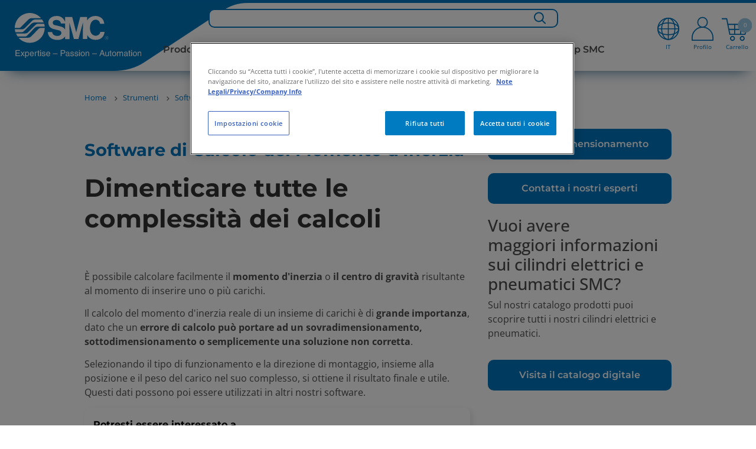

--- FILE ---
content_type: text/html;charset=UTF-8
request_url: https://www.smc.eu/it-it/strumenti/software-smc/software-di-calcolo-del-momento-d-inerzia
body_size: 44086
content:
<!doctype html>






        <html lang="it-IT" class="has-sticky-header has-header">
<head>
    <meta charset="utf-8"/>






<title>Software di Calcolo del Momento d&apos;Inerzia | SMC Italia</title>

    <meta name="viewport" content="width=device-width, initial-scale=1.0, user-scalable=no">
    <meta name="format-detection" content="telephone=no">















    <script>
        if (window.location.hostname.includes("smc.eu")) {
            // const environment = window.location.hostname.includes("smc.eu") ? "live" : "stage";
            const environment = "live";
            console.log("JENTIS:", environment);
            (function (sCDN, sCDNProject, sCDNWorkspace, sCDNVers) {
                if (
                    window.localStorage !== null &&
                    typeof window.localStorage === "object" &&
                    typeof window.localStorage.getItem === "function" &&
                    window.sessionStorage !== null &&
                    typeof window.sessionStorage === "object" &&
                    typeof window.sessionStorage.getItem === "function") {
                    sCDNVers = window.sessionStorage.getItem('jts_preview_version') || window.localStorage.getItem('jts_preview_version') || sCDNVers;
                }
                window.jentis = window.jentis || {};
                window.jentis.config = window.jentis.config || {};
                window.jentis.config.frontend = window.jentis.config.frontend || {};
                window.jentis.config.frontend.cdnhost = sCDN + "/get/" + sCDNWorkspace + "/web/" + sCDNVers + "/";
                window.jentis.config.frontend.vers = sCDNVers;
                window.jentis.config.frontend.env = sCDNWorkspace;
                window.jentis.config.frontend.project = sCDNProject;
                window._jts = window._jts || [];
                var f = document.getElementsByTagName("script")[0];
                var j = document.createElement("script");
                j.async = true;
                j.src = window.jentis.config.frontend.cdnhost + "abfy1s.js";
                f.parentNode.insertBefore(j, f)
            })("https://x9xrtb.smc.eu", "smceu", environment, "_");
        }
    </script>

<script>
    function jtsPushEvent(paramsObject) {
        let jtsParamsObj = {'track': 'event', 'event_name': 'form_submission'}
        let concatenatedJsonObject = {...jtsParamsObj, ...paramsObject};
        if (window.location.hostname.includes("smc.eu")) {
            console.log("JENTIS-prd:", concatenatedJsonObject);
            _jts.push(concatenatedJsonObject);
        } else {
            console.log("JENTIS-test:", concatenatedJsonObject);
        }
    }
    //Now through GTM
    //         window.addEventListener("message", function (event) {
    //         var params = event.data;
    //         if (!params.form_name) {
    //             return;
    //         }
    //         jtsPushEvent(params);
    //     });
</script>







        <script type="text/javascript">
            var _ss = _ss || [];
            _ss.push(['_setDomain', 'https://koi-3QNSSUR1UU.marketingautomation.services/net']);
            _ss.push(['_setAccount', 'KOI-4HZN71TK5K']);
            _ss.push(['_trackPageView']);
            window._pa = window._pa || {};
            // _pa.orderId = "myOrderId"; // OPTIONAL: attach unique conversion identifier to conversions
            // _pa.revenue = "19.99"; // OPTIONAL: attach dynamic purchase values to conversions
            // _pa.productId = "myProductId"; // OPTIONAL: Include product ID for use with dynamic ads
            (function () {
                var ss = document.createElement('script');
                ss.type = 'text/javascript';
                ss.async = true;
                ss.src = ('https:' == document.location.protocol ? 'https://' : 'http://') + 'koi-3QNSSUR1UU.marketingautomation.services/client/ss.js?ver=2.4.0';
                var scr = document.getElementsByTagName('script')[0];
                scr.parentNode.insertBefore(ss, scr);
            })();
        </script>







<link rel="preconnect" href=https://dev.visualwebsiteoptimizer.com/>
<script type="text/javascript" id="vwoCode">
    if (window.location.hostname.includes("smc.eu")) {
        const environment = "live";
        console.log("VWO:", environment);
        <!-- Start VWO Async SmartCode -->
        window._vwo_code = window._vwo_code || (function () {
            var account_id = 678571,
                version = 1.5,
                settings_tolerance = 2000,
                library_tolerance = 2500,
                use_existing_jquery = false,
                is_spa = 1,
                hide_element = 'body',
                hide_element_style = 'opacity:0 !important;filter:alpha(opacity=0) !important;background:none !important',
                /* DO NOT EDIT BELOW THIS LINE */
                f = false, d = document, vwoCodeEl = d.querySelector('#vwoCode'), code = {
                    use_existing_jquery: function () {
                        return use_existing_jquery
                    }, library_tolerance: function () {
                        return library_tolerance
                    }, hide_element_style: function () {
                        return '{' + hide_element_style + '}'
                    }, finish: function () {
                        if (!f) {
                            f = true;
                            var e = d.getElementById('_vis_opt_path_hides');
                            if (e) e.parentNode.removeChild(e)
                        }
                    }, finished: function () {
                        return f
                    }, load: function (e) {
                        var t = d.createElement('script');
                        t.fetchPriority = 'high';
                        t.src = e;
                        t.type = 'text/javascript';
                        t.onerror = function () {
                            _vwo_code.finish()
                        };
                        d.getElementsByTagName('head')[0].appendChild(t)
                    }, getVersion: function () {
                        return version
                    }, getMatchedCookies: function (e) {
                        var t = [];
                        if (document.cookie) {
                            t = document.cookie.match(e) || []
                        }
                        return t
                    }, getCombinationCookie: function () {
                        var e = code.getMatchedCookies(/(?:^|;)\s?(_vis_opt_exp_\d+_combi=[^;$]*)/gi);
                        e = e.map(function (e) {
                            try {
                                var t = decodeURIComponent(e);
                                if (!/_vis_opt_exp_\d+_combi=(?:\d+,?)+\s*$/.test(t)) {
                                    return ''
                                }
                                return t
                            } catch (e) {
                                return ''
                            }
                        });
                        var i = [];
                        e.forEach(function (e) {
                            var t = e.match(/([\d,]+)/g);
                            t && i.push(t.join('-'))
                        });
                        return i.join('|')
                    }, init: function () {
                        if (d.URL.indexOf('__vwo_disable__') > -1) return;
                        window.settings_timer = setTimeout(function () {
                            _vwo_code.finish()
                        }, settings_tolerance);
                        var e = d.createElement('style'),
                            t = hide_element ? hide_element + '{' + hide_element_style + '}' : '',
                            i = d.getElementsByTagName('head')[0];
                        e.setAttribute('id', '_vis_opt_path_hides');
                        vwoCodeEl && e.setAttribute('nonce', vwoCodeEl.nonce);
                        e.setAttribute('type', 'text/css');
                        if (e.styleSheet) e.styleSheet.cssText = t; else e.appendChild(d.createTextNode(t));
                        i.appendChild(e);
                        var n = this.getCombinationCookie();
                        this.load('https://dev.visualwebsiteoptimizer.com/j.php?a=' + account_id + '&u=' + encodeURIComponent(d.URL) + '&f=' + +is_spa + '&vn=' + version + (n ? '&c=' + n : ''));
                        return settings_timer
                    }
                };
            window._vwo_settings_timer = code.init();
            return code;
        }());
        <!-- End VWO Async SmartCode -->
    }
</script>
    <script>
        var sentryEnabled  = false;
    </script>

                <link hreflang="es-cl" rel="alternate" href="https://www.smc.eu/es-cl/productos/herramientas-de-ingenieria/calculo-de-momentos-de-inercia"/>
                <link hreflang="en-za" rel="alternate" href="https://www.smc.eu/en-za/products/engineering-tools/moment_of_inertia_calculator"/>
                <link hreflang="es-ar" rel="alternate" href="https://www.smc.eu/es-ar/productos/herramientas-de-ingenieria/calculo-de-momentos-de-inercia"/>
                <link hreflang="de-at" rel="alternate" href="https://www.smc.eu/de-at/produkte/engineering-tools/berechnungssoftware_fur_tragheitsmomente-lastschwerpunkte"/>
                <link hreflang="nl-be" rel="alternate" href="https://www.smc.eu/nl-be/products/engineering-tools/moment_of_inertia_calculator"/>
                <link hreflang="fr-be" rel="alternate" href="https://www.smc.eu/fr-be/produits/outils-ingenierie/calcul-du-moment-dinertie"/>
                <link hreflang="es-bo" rel="alternate" href="https://www.smc.eu/es-bo/productos/herramientas-de-ingenieria/calculo-de-momentos-de-inercia"/>
                <link hreflang="es-co" rel="alternate" href="https://www.smc.eu/es-co/productos/herramientas-de-ingenieria/calculo-de-momentos-de-inercia"/>
                <link hreflang="hr-hr" rel="alternate" href="https://www.smc.eu/hr-hr/proizvodi/inzenjerski-alati/moment-inercije"/>
                <link hreflang="cs-cz" rel="alternate" href="https://www.smc.eu/cs-cz/produkty-a-podpora/konfiguratory-a-software/konfigurator-pro-vypocet-momentu-setrvacnosti-a-polohy-teziste"/>
                <link hreflang="da-dk" rel="alternate" href="https://www.smc.eu/da-dk/produkter/engineering-software/inertimomentberegner"/>
                <link hreflang="en-ee" rel="alternate" href="https://www.smc.eu/et-ee/products/engineering-tools/moment_of_inertia_calculator"/>
                <link hreflang="fi-fi" rel="alternate" href="https://www.smc.eu/fi-fi/products/engineering-tools/moment_of_inertia_calculator"/>
                <link hreflang="fr-fr" rel="alternate" href="https://www.smc.eu/fr-fr/produits/outils-ingenierie/calcul-du-moment-dinertie"/>
                <link hreflang="fr-ma" rel="alternate" href="https://www.smc.eu/fr-ma/produits/outils-ingenierie/calcul-du-moment-dinertie"/>
                <link hreflang="en-gr" rel="alternate" href="https://www.smc.eu/el-gr/products/engineering-tools/moment_of_inertia_calculator"/>
                <link hreflang="hu-hu" rel="alternate" href="https://www.smc.eu/hu-hu/products/engineering-tools/moment_of_inertia_calculator"/>
                <link hreflang="en-ie" rel="alternate" href="https://www.smc.eu/en-ie/products/engineering-tools/moment_of_inertia_calculator"/>
                <link hreflang="it-it" rel="alternate" href="https://www.smc.eu/it-it/strumenti/software-smc/software-di-calcolo-del-momento-d-inerzia"/>
                <link hreflang="en-lv" rel="alternate" href="https://www.smc.eu/lv-lv/products/engineering-tools/moment_of_inertia_calculator"/>
                <link hreflang="en-lt" rel="alternate" href="https://www.smc.eu/lt-lt/products/engineering-tools/moment_of_inertia_calculator"/>
                <link hreflang="nl-nl" rel="alternate" href="https://www.smc.eu/nl-nl/products/engineering-tools/moment_of_inertia_calculator"/>
                <link hreflang="en-no" rel="alternate" href="https://www.smc.eu/no-no/products/engineering-tools/moment_of_inertia_calculator"/>
                <link hreflang="es-pe" rel="alternate" href="https://www.smc.eu/es-pe/productos/herramientas-de-ingenieria/calculo-de-momentos-de-inercia"/>
                <link hreflang="pl-pl" rel="alternate" href="https://www.smc.eu/pl-pl/products/engineering-tools/moment_of_inertia_calculator"/>
                <link hreflang="pt-pt" rel="alternate" href="https://www.smc.eu/pt-pt/produtos/ferramentas-de-engenharia/calculador-do-momento-de-inercia"/>
                <link hreflang="ro-ro" rel="alternate" href="https://www.smc.eu/ro-ro/products/engineering-tools/moment_of_inertia_calculator"/>
                <link hreflang="ru-ru" rel="alternate" href="https://www.smc.eu/ru-ru/products/engineering-tools/moment_of_inertia_calculator"/>
                <link hreflang="sr-rs" rel="alternate" href="https://www.smc.eu/sr-rs/products/engineering-tools/moment_of_inertia_calculator"/>
                <link hreflang="sk-sk" rel="alternate" href="https://www.smc.eu/sk-sk/produkty-a-podpora/konfiguratory-a-software/konfigurator-pre-vypocet-momentov-zotrvacnosti-a-polohy-taziska"/>
                <link hreflang="sl-si" rel="alternate" href="https://www.smc.eu/sl-si/izdelki/inzenirska-orodja/kalkulator_vztrajnostnih_momentov"/>
                <link hreflang="es-es" rel="alternate" href="https://www.smc.eu/es-es/productos/herramientas-de-ingenieria/calculo-de-momentos-de-inercia"/>
                <link hreflang="fr-ch" rel="alternate" href="https://www.smc.eu/fr-ch/produits/outils-ingenierie/calcul-du-moment-dinertie"/>
                <link hreflang="it-ch" rel="alternate" href="https://www.smc.eu/it-ch/products/engineering-tools/moment_of_inertia_calculator"/>
                <link hreflang="tr-tr" rel="alternate" href="https://www.smc.eu/tr-tr/products/engineering-tools/moment_of_inertia_calculator"/>
                <link hreflang="en-ua" rel="alternate" href="https://www.smc.eu/uk-ua/products/engineering-tools/moment_of_inertia_calculator"/>
                <link hreflang="en-gb" rel="alternate" href="https://www.smc.eu/en-gb/products/engineering-tools/moment_of_inertia_calculator"/>

    <link rel="stylesheet" href="//static.smc.eu/webfiles/1765817805137/css/nouislider.min.css" type="text/css"/>
    <link rel="stylesheet" href="//static.smc.eu/webfiles/1765817805137/css/slick.css" type="text/css"/>
    <link rel="stylesheet" href="//static.smc.eu/webfiles/1765817805137/css/slick-theme.css" type="text/css"/>
    <link rel="stylesheet" href="//static.smc.eu/webfiles/1765817805137/css/main.css" type="text/css"/>
    <link rel="stylesheet" href="//static.smc.eu/webfiles/1765817805137/css/components/main-styles.css" type="text/css"/>
    <link rel="stylesheet" href="//static.smc.eu/webfiles/1765817805137/css/components/home/home-styles.css" type="text/css"/>
    <link rel="stylesheet" href="//static.smc.eu/webfiles/1765817805137/css/osudio-main.css" type="text/css"/>
    <link rel="stylesheet" href="//static.smc.eu/webfiles/1765817805137/css/osudio-icons.css" type="text/css"/>
    <link rel="stylesheet" href="//static.smc.eu/webfiles/1765817805137/css/custom_main.css" type="text/css"/>
    <link rel="shortcut icon" href="//static.smc.eu/webfiles/1765817805137/images/favicon.ico" />
    <link rel="icon" type="image/gif" href="//static.smc.eu/webfiles/1765817805137/images/favicon.gif" />
    <link rel="stylesheet" href="//static.smc.eu/webfiles/1765817805137/css/fontawesome/css/fontawesome.css" type="text/css"/>
    <link rel="stylesheet" href="//static.smc.eu/webfiles/1765817805137/css/lks.css" type="text/css" />
    <link rel="stylesheet" href="//static.smc.eu/webfiles/1765817805137/css/jquery-ui/jquery-ui.min.css" type="text/css" />
    <link rel="stylesheet" href="//static.smc.eu/webfiles/1765817805137/css/jquery-ui/jquery-ui.structure.min.css" type="text/css" />
    <link rel="stylesheet" href="//static.smc.eu/webfiles/1765817805137/css/jquery-ui/jquery-ui.theme.min.css" type="text/css" />
    <link rel="stylesheet" href="//static.smc.eu/webfiles/1765817805137/css/workplace.css" type="text/css"/>
    <link rel="stylesheet" href="//static.smc.eu/webfiles/1765817805137/css/responsive.css" type="text/css"/>
    <link rel="stylesheet" href="//static.smc.eu/webfiles/1765817805137/css/components/banner/banner-styles.component.css" type="text/css" />
    <link rel="stylesheet" href="//static.smc.eu/webfiles/1765817805137/css/google-fonts.css" type="text/css"/>














    <!-- Google Tag Manager -->
    <script>
        (function(w,d,s,l,i){w[l]=w[l]||[];w[l].push({'gtm.start':
                new Date().getTime(),event:'gtm.js'});var f=d.getElementsByTagName(s)[0],
            j=d.createElement(s),dl=l!='dataLayer'?'&l='+l:'';j.async=true;j.src=
            'https://www.googletagmanager.com/gtm.js?id='+i+dl;f.parentNode.insertBefore(j,f);
    })(window,document,'script','dataLayer','GTM-M98C8ZG');

        var __dispatched__ = {};

        /*
        First step is to register with the CM API to receive callbacks when a preference update
        occurs. You must wait for the CM API (PrivacyManagerAPI object) to exist on the page before
        registering.
        */

        var __i__ = self.postMessage && setInterval(function () {
            if (self.PrivacyManagerAPI && __i__) {
                var apiObject = {
                    PrivacyManagerAPI:
                        {
                            action: "getConsentDecision",
                            timestamp: new Date().getTime(),
                            self: self.location.host
                        }
                };
                self.top.postMessage(JSON.stringify(apiObject), "*");
                __i__ = clearInterval(__i__);
            }
        }, 50);

        /*
        Callbacks will occur in the form of a PostMessage event. This code listens for the
        appropriately formatted PostMessage event, gets the new consent decision, and then pushes
        the events into the GTM framework. Once the event is submitted, that consent decision is
        marked in the 'dispatched' map so it does not occur more than once.
        */

        self.addEventListener("message", function (e, d) {
            try {
                if (e.data && (d = JSON.parse(e.data)) &&
                    (d = d.PrivacyManagerAPI) && d.capabilities &&
                    d.action == "getConsentDecision") {
                    var newDecision =
                        self.PrivacyManagerAPI.callApi("getGDPRConsentDecision",
                            self.location.host).consentDecision;
                    newDecision && newDecision.forEach(function (label) {
                        if (!__dispatched__[label]) {
                            var gtmParams = {"event": "GDPR Pref Allows" + label};
                            if (window.smc.user && window.smc.user.userId) {
                                gtmParams.user_id = window.smc.user.userId
                            }
                            self.dataLayer && self.dataLayer.push(gtmParams);
                            __dispatched__[label] = 1;
                        }
                    });
                }
            } catch (error) {
                // Not a CM api message
            }

        });


        window.addEventListener("message", function (event) {
            var params = event.data;
            if (!params.form_name) {
                return;
            }
            if (window.location.hostname.includes("smc.eu")) {
                console.log("GTM-prd:", params);
            } else {
                console.log("GTM-test:", params);
            }
            if (window.dataLayer) {
                dataLayer.push(params);
            }
            console.log("GTM-dataLayer:", dataLayer);

        });

    </script>
    <!-- End Google Tag Manager -->







<script src="https://browser.sentry-cdn.com/6.13.2/bundle.min.js" crossorigin="anonymous"></script>
<script>
    try {
        if (sentryEnabled){
            (function() {
                var isLocalhost = window.location.hostname === 'localhost';

                if (window.Sentry && !isLocalhost) {
                    function decodeHTML(string) {
                        return string.replace(/&#(\d+);/gm, decodeHTMLRegex);
                    }
                    function decodeHTMLRegex(stack, match) {
                        return stack && match ? String.fromCharCode(match) : stack;
                    }

                    var sentryUrl = 'https://{{domain}}/{{project}}'
                        .replace('{{domain}}', '30b97a2ff1758c6eb2d7aac32766097b@o4507209172844544.ingest.de.sentry.io')
                        .replace('{{project}}', '4507225850249296');
                    window.Sentry.init({
                        dsn: sentryUrl,
                        environment: window.location.hostname
                    });

                }
            })();
        } else {
            console.log('Sentry not enabled');
        }
    } catch (e) {
        console.warn('Unable to load Sentry', e);
    }
</script><link rel="stylesheet" href="//static.smc.eu/webfiles/1765817805137/css/spinner.css" type="text/css"/>
<script src="//static.smc.eu/webfiles/1765817805137/js/libs/url-polyfill.min.js" type="text/javascript"></script>
<script src="//static.smc.eu/webfiles/1765817805137/js/libs/history-polyfill.min.js" type="text/javascript"></script>
<link rel="stylesheet" href="//static.smc.eu/webfiles/1765817805137/css/components/swiftype-search/swiftype-search.component.css" type="text/css"/>
<script src="//static.smc.eu/webfiles/1765817805137/js/libs/jquery.min.js" type="text/javascript"></script>
<link rel="stylesheet" href="//static.smc.eu/webfiles/1765817805137/css/components/product-toolbar/product-toolbar.component.css" type="text/css"/>
<script>
//<![CDATA[

	var selectedErp;
    var addBasketProductUrl;
	var getBasketProductsUrl;
	var updateBasketQuantityUrl;
    var deleteBasketProductUrl;
	var addToFavouriteBasketProduct;
	var getMatchingPartnumbers;
	var orderSetPreferredDeliveryDateUrl;
	var orderSetAllPreferredDeliveryDateUrl;
	var partnumberDetailsUrl;
	var addAliasToProductBasketUrl;
	var addAliasBasketUrl
	var getAliasBasketUrl;
	var isPartnumberExistsUrl;
	var isAliasExistsUrl;
	var updatePartnumbersUrl;
	var saveBasketUrl;
	var getOciValues;
	var hasProjectBooksUrl;
	var askToSmcUrl;
	var basketLink;
	var goToBasketLogUrl;
	var loadContactsUrl;
	var sendBasketUrl;
	var generateSaparibaUrl;
	var saparibaFormPostUrl;
	var isLightUser;
	var isTechnicalUser;
	var updateSentDatalayerUrl;

	var logoutOciUrl;
	
	var orderPageRelativePath;
	var basketPageRelativePath;

	var basketOrderField;
	var basketOrderType;

	var basketViewModel;
	var ProjectBooksComponent;
    var basketAmount =0;
	
    var token = "74f57ce1-7ac1-4b0d-8927-14d6261f7a7f";
    var csrfToken = "74f57ce1-7ac1-4b0d-8927-14d6261f7a7f";

	var basket_lang = 'it';

	var requestDateFormat = '';
	isLightUser ='false' === 'true';
	isTechnicalUser = 'false' === 'true';

	var hippoBaseRelativeUrlTemplate = hippoBaseRelativeUrlTemplate || '\/site/it-it';

    var sendProductsUrl;
    
    var labelCustomCpnAssign;

//]]>
</script>






<link rel="stylesheet" href="//static.smc.eu/webfiles/1765817805137/css/cookieconsent.min.css" type="text/css"/>
<script src="//static.smc.eu/webfiles/1765817805137/js/cookieconsent.min.js"></script>
<script src="//static.smc.eu/webfiles/1765817805137/js/custom-cookie-consent.js"></script>

    <!-- El aviso de consentimiento de cookies de OneTrust comienza para smc.eu. -->
    <script type="text/javascript" src="https://cdn.cookielaw.org/consent/0409365a-4043-476d-a618-70435d80781f/OtAutoBlock.js" ></script>
    <script src="https://cdn.cookielaw.org/scripttemplates/otSDKStub.js" data-document-language="true" type="text/javascript" charset="UTF-8" data-domain-script="0409365a-4043-476d-a618-70435d80781f" ></script>
    <script type="text/javascript">
        function OptanonWrapper() { }
    </script>
    <!-- El aviso de consentimiento de cookies de OneTrust finaliza para smc.eu. -->
</head>
 <body>
     <!-- statistics -->









<div class="hidden" data-swiftype-index='false'>
    <a id="logActionLink" href="/it-it/strumenti/software-smc/software-di-calcolo-del-momento-d-inerzia?_hn:type=resource&amp;_hn:ref=r958_r11&amp;_hn:rid=logAction"></a>
</div>
<script>
    var smc =  window.smc || {};
    smc.statistics = smc.statistics || {};
    smc.statistics.urls = {
        logAction: document.getElementById('logActionLink').href
    };
</script>
     <!-- END statistics -->

     <header class="main-header" data-swiftype-index='false'>
















<div class="main-header__logo" data-swiftype-index='false'>
    <a href="/it-it">
            <img class="d-lg-none" src="//static.smc.eu/binaries/content/gallery/smc_global/logos/logo-mobile.svg" alt="SMC" />
            <img class="d-none d-lg-block" src="//static.smc.eu/binaries/content/gallery/smc_global/logos/svg/logo.svg" alt="SMC">
    </a>
</div>




    <script>
        // User not authenticated, create empty context
        window.smcAppContext = {};
    </script>

<ul class="main-header__meta" data-swiftype-index='false'>









<li class="d-xxl-none d-xl-none d-lg-none showInput"><a href="#"> <span class="icon-search"><img class="searchBarIconGlass" src="//static.smc.eu/binaries/content/gallery/smc_global/headicons/menu-web-lupa.svg"/></span></a></li>
<div class="search-input">
    <input type="text" id="search_bar_text_input_mobile" class="search-mobile" placeholder="Search for...">
</div>

    <li class="d-lg-block main-header__meta__language" data-swiftype-index='false'>
        <a href="#">
            		<div class="flag-icon">
            			<img class="top-menu-img" src="//static.smc.eu/binaries/content/gallery/smc_global/headicons/menu-web-language.svg" alt="it_IT"/>
            			<span id="current-local">IT</span>
            		</div>
        </a>
    </li>

<script id="swiftypeSearchComponent" data-locale="it_IT">
    $('.search-input').hide();
    $("input[type='text']").blur(function () {
        $('.search-input').hide();
        $('.flag-icon, .basket-icon, .profile-icon, .icon-search').show();
    })
    $('.showInput').click(function(){
        $('.flag-icon, .basket-icon, .profile-icon, .icon-search').hide();
        $('.search-input').show();
        $('#search_bar_text_input_mobile').focus();
    });

    $(function () {


        var $thisSwiftypeComponent = document.getElementById("swiftypeSearchComponent");
        var locale = $thisSwiftypeComponent.dataset.locale;
        var locales = locale.split("_");
        var language = locales[0];
        var country = locales[1];
        var $input = $("#search_bar_text_input_mobile");

        window.smc = window.smc || {};
        var generalSearchConfig = {
            messages: {
                ssiDisclaimer: "<strong>Articoli standard a stock.</strong> Sono possibili altre varianti che saranno mostrate nel catalogo del prodotto"
            }
        };
        var SwiftypeEngine = window.smc.SwiftypeEngine;
        var SearchLog =  window.smc.SearchLog;
        var GeneralSearch = window.smc.GeneralSearch;
        var swiftypeEngine = new SwiftypeEngine(locale);
        var searchLog = new SearchLog();
        var generalSearch = new GeneralSearch(generalSearchConfig);
        for (var engine in swiftypeEngine.getEngines()) {
            generalSearch.addEngine(engine, swiftypeEngine);
        }

        var typeaheadConfig ={
            followLinkOnEnter: true,
            changeInputOnSelect: true
        };

        function doneTyping () {

            if($input.val().length >2){
                swiftypeEngine.getAutoComplete($input.val().trim(),
                        $input,
                        searchLog,
                        generalSearch,
                        typeaheadConfig,
                        '.loading-container-search-text-js',
                        language,
                        country);
            }
        }

        function doSearch(e, term) {
            if (e) e.preventDefault();

            generalSearch.redirect(term.trim());
        }

        $(document).on('smc.generalsearch.dosearch', doSearch);

        swiftypeEngine.init()
            .then(function () {
                var doneTypingInterval = 300;
                var typingTimer;
                $input.keyup(function (e) {
                    var isEnterKey = e.keyCode === 13;
                    var isArrowKey = e.keyCode === 38 || e.keyCode === 40;

                    if (!(isEnterKey || isArrowKey)) {
                        clearTimeout(typingTimer);
                        typingTimer = setTimeout(doneTyping, doneTypingInterval);

                    } else if (isEnterKey) {
                        $(document).trigger('smc.generalsearch.dosearch', [$input.val()]);
                    }
                });
                $input.on('keydown', function (e) {
                    clearTimeout(typingTimer);
                });
            });
    });
</script>
	<li id="profile-icon">

            <a href="/sso/login?kc_locale=it-IT&ui_locales=it-IT" class="main-header__login ">
            		<div class="profile-icon">
            			<img id="profile-image" class="top-menu-img" src="//static.smc.eu/binaries/content/gallery/smc_global/headicons/menu-web-without-perfil.svg"/>
            			<span id="current-profile">Profilo</span>
            		</div>
            </a>
    </li>


	<li id="basketCart">
        <a href="#" class="main-header__cart">
        			<div class="basket-icon">
        				<img class="top-menu-img" height="44px" src="//static.smc.eu/binaries/content/gallery/smc_global/headicons/menu-web-basket-full.svg"/><span class="main-header__cart__amount"></span>
        				<span id="current-basket">Carrello</span>
        			</div>
                  <span class="main-header__cart__amount">0</span>
        </a>
    </li>



</ul>

<div id="wpHiddenUrl" class="d-none">
    
</div>

<span class="fade-icon main-header__nav-trigger d-lg-none">
		<span class="fade-icon__icon icon-hamburger"></span>
		<span class="fade-icon__icon icon-close"></span>
	</span>







<link rel="stylesheet" href="https://cdnjs.cloudflare.com/ajax/libs/font-awesome/6.1.1/css/all.min.css" type="text/css"/>
 <!--234-->

<div id="wpHiddenUrl" class="d-none">
</div>
 <nav class="bg-white mt-3x d-xl-none" role="navigation">
  <div class="container">
    <div class="navbar-header">
        <span class="fade-icon main-header__nav-trigger navbar-toggle collapsed" data-toggle="collapse" data-target="#navbar-collapse">
		<span class="fade-icon__icon icon-hamburger"></span>
		<span class="fade-icon__icon icon-close"></span>
	</span>
    </div>
    <div class="collapse navbar-collapse" id="navbar-collapse">
      <ul class="nav navbar-nav p-3">
        <ul id="list">

									<li style="font-weight: bolder; width:fit-content;" data-level="0" data-type=products-menu>
										Prodotti   
                
					
								<ul>
									<li class="levels"><a href="#" class="firstLevel" ><h3><i class="fa-solid fa-angle-left"></i> Prodotti </h3></a></li>

												<li class="levels" data-level="1" data-type="products-menu" data-family="nuoviprodotti">Nuovi prodotti <i class="fa-solid fa-angle-right"></i>
											<ul>
											<li class="levels"><a href="#" class="secondLevel" >  <h3><i class="fa-solid fa-angle-left"></i> Nuovi prodotti </h3></a></li>
													<!-- GR050-328 -->

													
															<li class="levels" data-level="2"><a href="https://www.smc.eu/it-it/prodotti/nuovi-prodotti">Nuovi prodotti</a></li>

													
															<li class="levels" data-level="2"><a href="https://www.smc.eu/it-it/prodotti/prodotti-in-evidenza">Prodotti in evidenza</a></li>

													
															<li class="levels" data-level="2"><a href="https://www.smc.eu/it-it/prodotti/nuovi-prodotti/prodotti-in-fase-di-sostituzione">Prodotti in fase di sostituzione</a></li>

													
															<li class="levels" data-level="2"><a href="https://www.smc.eu/it-it/prodotti/coming-soon">Coming soon</a></li>

											</ul>
										</li>
										<!-- 2601 Mod Position-->
										<div class="fixed-block" data-parent="prodotti" data-child="nuoviprodotti"> 
											 <!--234-->
											
											<div class="products-configurable" data-parent=""> 
											</div> 

																					</div>


										<!-- 2601 End Mod Position-->

												<li class="levels" data-level="1" data-type="products-menu" data-family="attuatori">Attuatori <i class="fa-solid fa-angle-right"></i>
											<ul>
											<li class="levels"><a href="#" class="secondLevel" >  <h3><i class="fa-solid fa-angle-left"></i> Attuatori </h3></a></li>
													<!-- GR050-328 -->
														<li class="u-bold levels" data-level="2"><a href="https://www.smc.eu/it-it/prodotti/attuatori~16635~nav">Attuatori</a></li>

													
															<li class="levels" data-level="2"><a href="https://www.smc.eu/it-it/prodotti/attuatori-lineari~16636~nav">Attuatori lineari</a></li>

													
															<li class="levels" data-level="2"><a href="https://www.smc.eu/it-it/prodotti/attuatori-guidati~17136~nav">Attuatori guidati</a></li>

													
															<li class="levels" data-level="2"><a href="https://www.smc.eu/it-it/prodotti/pinze-separatori-e-eoat-per-robot-collaborativi~17408~nav">Pinze, Separatori e EOAT per Robot Collaborativi</a></li>

													
															<li class="levels" data-level="2"><a href="https://www.smc.eu/it-it/prodotti/attuatori-rotanti~17282~nav">Attuatori rotanti</a></li>

													
															<li class="levels" data-level="2"><a href="https://www.smc.eu/it-it/prodotti/attuatori-senza-stelo~17914~nav">Attuatori senza stelo</a></li>

													
															<li class="levels" data-level="2"><a href="https://www.smc.eu/it-it/prodotti/cilindro-di-bloccaggio~17572~nav">Cilindri di bloccaggio</a></li>

													
															<li class="levels" data-level="2"><a href="https://www.smc.eu/it-it/prodotti/idraulico~49409~nav">Attuatori idraulici</a></li>

													
															<li class="levels" data-level="2"><a href="https://www.smc.eu/it-it/prodotti/attuatori-speciali~17560~nav">Attuatori speciali</a></li>

													
															<li class="levels" data-level="2"><a href="https://www.smc.eu/it-it/prodotti/accessori-attuatore~17840~nav">Accessori per Attuatori</a></li>

													
 
											</ul>
										</li>
										<!-- 2601 Mod Position-->
										<div class="fixed-block" data-parent="prodotti" data-child="attuatori"> 
											 <!--234-->
												<div class="explore-more">
													<p><b>Scopri di più</b></p>
													 <!--234-->
														<hr class="hr-horizontal__mobile"/>
													 <!--234--> 
													<ul>
																<li><a id="newProds"     href="/it-it/prodotti/nuovi-prodotti?&select_2883959=Actuators"       href="https://www.smc.eu/it-it/prodotti/nuovi-prodotti?&select_2883959=" >&nbsp Nuovi prodotti</a></li>
																																														 							        																				                         
																<li><a id="newProds"          href="https://www.smc.eu/it-it/prodotti/prodotti-in-evidenza" >&nbsp Prodotti in evidenza</a></li>
																																														 							        																				                         
																<li><a id="newProds"   href="https://www.smc.eu/it-it/standard-stocked-items" >&nbsp Articoli standard a stock</a></li>
																																														 							        																				                         
																<li><a id="newProds"          href="https://www.smc.eu/it-it/prodotti/coming-soon" >&nbsp Coming soon</a></li>
																																														 							        																				                         
																<li><a id="newProds"   href="https://www.smc.eu/it-it/nuovi-prodotti/tentative-products" >&nbsp Tentative products</a></li>
																																														 							        																				                         
													</ul>
													 <!--234-->
															<a  class="btn shadow-border-none  btn-primary"  data-family="Attuatori" href="https://www.smc.eu/it-it/strumenti/software-smc">Software di progettazione</a>
														 <!--234-->
												</div>
											 <!--234-->
											
											<div class="products-configurable" data-parent=""> 
											</div> 

																					</div>


										<!-- 2601 End Mod Position-->

												<li class="levels" data-level="1" data-type="products-menu" data-family="attuatorielettrici">Attuatori elettrici <i class="fa-solid fa-angle-right"></i>
											<ul>
											<li class="levels"><a href="#" class="secondLevel" >  <h3><i class="fa-solid fa-angle-left"></i> Attuatori elettrici </h3></a></li>
													<!-- GR050-328 -->
														<li class="u-bold levels" data-level="2"><a href="https://www.smc.eu/it-it/prodotti/attuatori-elettrici~133776~nav">Attuatori elettrici</a></li>

													
															<li class="levels" data-level="2"><a href="https://www.smc.eu/it-it/prodotti/cilindro-con-stelo~164441~nav">Attuatori elettrici con stelo</a></li>

													
															<li class="levels" data-level="2"><a href="https://www.smc.eu/it-it/prodotti/senza-stelo~164439~nav">Attuatori elettrici senza stelo</a></li>

													
															<li class="levels" data-level="2"><a href="https://www.smc.eu/it-it/prodotti/unita-di-traslazione~164443~nav">Unità di traslazione</a></li>

													
															<li class="levels" data-level="2"><a href="https://www.smc.eu/it-it/prodotti/ler~134048~nav">Tavole rotanti</a></li>

													
															<li class="levels" data-level="2"><a href="https://www.smc.eu/it-it/prodotti/pinza~134054~nav">Pinze e EOAT per Robot Collaborativi</a></li>

													
															<li class="levels" data-level="2"><a href="https://www.smc.eu/it-it/prodotti/controllori~174232~nav">Controllori</a></li>

													
 
											</ul>
										</li>
										<!-- 2601 Mod Position-->
										<div class="fixed-block" data-parent="prodotti" data-child="attuatorielettrici"> 
											 <!--234-->
												<div class="explore-more">
													<p><b>Scopri di più</b></p>
													 <!--234-->
														<hr class="hr-horizontal__mobile"/>
													 <!--234--> 
													<ul>
																<li><a id="newProds"     href="/it-it/prodotti/nuovi-prodotti?&select_2883959=Electric%20Actuators"       href="https://www.smc.eu/it-it/prodotti/nuovi-prodotti?&select_2883959=" >&nbsp Nuovi prodotti</a></li>
																																														 							        																				                         
																<li><a id="newProds"          href="https://www.smc.eu/it-it/prodotti/prodotti-in-evidenza#electric_actuators" >&nbsp Prodotti in evidenza</a></li>
																																														 							        																				                         
																<li><a id="newProds"          href="https://www.smc.eu/it-it/standard-stocked-items" >&nbsp Articoli standard a stock</a></li>
																																														 							        																				                         
																<li><a id="newProds"          href="https://www.smc.eu/it-it/prodotti/coming-soon" >&nbsp Coming soon</a></li>
																																														 							        																				                         
																<li><a id="newProds"          href="https://www.smc.eu/it-it/nuovi-prodotti/tentative-products" >&nbsp Tentative products</a></li>
																																														 							        																				                         
													</ul>
													 <!--234-->
															<a  class="btn shadow-border-none  btn-primary"  data-family="Attuatori elettrici" href="https://www.smc.eu/it-it/strumenti/software-smc">Software di progettazione</a>
														 <!--234-->
												</div>
											 <!--234-->
											
											<div class="products-configurable" data-parent=""> 
											</div> 

																					</div>


										<!-- 2601 End Mod Position-->

												<li class="levels" data-level="1" data-type="products-menu" data-family="valvoleperilcontrollodirezionale">Valvole per il controllo direzionale <i class="fa-solid fa-angle-right"></i>
											<ul>
											<li class="levels"><a href="#" class="secondLevel" >  <h3><i class="fa-solid fa-angle-left"></i> Valvole per il controllo direzionale </h3></a></li>
													<!-- GR050-328 -->
														<li class="u-bold levels" data-level="2"><a href="https://www.smc.eu/it-it/prodotti/valvole-per-il-controllo-direzionale~23565~nav">Valvole per il controllo direzionale</a></li>

													
															<li class="levels" data-level="2"><a href="https://www.smc.eu/it-it/prodotti/elettrovalvola-a-4-5-vie-pilotata~134233~nav">Elettrovalvola a 4/5 vie pilotata</a></li>

													
															<li class="levels" data-level="2"><a href="https://www.smc.eu/it-it/prodotti/elettrovalvola-a-3-vie-pilotata~134235~nav">Elettrovalvola a 3 vie pilotata</a></li>

													
															<li class="levels" data-level="2"><a href="https://www.smc.eu/it-it/prodotti/elettrovalvola-a-3-4-5-vie-ad-azionamento-diretto~134237~nav">Elettrovalvola a 3/4/5 vie ad azionamento diretto</a></li>

													
															<li class="levels" data-level="2"><a href="https://www.smc.eu/it-it/prodotti/valvole-con-funzione-di-scarico-rapido-iso-13849-1~134245~nav">Valvole con funzione di scarico rapido (ISO 13849)</a></li>

													
															<li class="levels" data-level="2"><a href="https://www.smc.eu/it-it/prodotti/sistema-in-bus-di-campo~25334~nav">Sistemi in bus di campo</a></li>

													
															<li class="levels" data-level="2"><a href="https://www.smc.eu/it-it/prodotti/valvole-con-pilota-pneumatico~25042~nav">Valvole ad azionamento pneumatico</a></li>

													
															<li class="levels" data-level="2"><a href="https://www.smc.eu/it-it/prodotti/valvole-ad-azionamento-meccanico-valvole-manuale~134239~nav">Valvole ad azionamento meccanico e manuale</a></li>

													
															<li class="levels" data-level="2"><a href="https://www.smc.eu/it-it/prodotti/elettrovalvole-namur-3-vie-5-vie-tipo-profilo-pulito~154623~nav">Elettrovalvole NAMUR (3/5 vie e Tipo profilo pulito)</a></li>

													
															<li class="levels" data-level="2"><a href="https://www.smc.eu/it-it/prodotti/accessori-silenziatori~25264~nav">Accessori - Silenziatori e Depuratori</a></li>

													
 
											</ul>
										</li>
										<!-- 2601 Mod Position-->
										<div class="fixed-block" data-parent="prodotti" data-child="valvoleperilcontrollodirezionale"> 
											 <!--234-->
												<div class="explore-more">
													<p><b>Scopri di più</b></p>
													 <!--234-->
														<hr class="hr-horizontal__mobile"/>
													 <!--234--> 
													<ul>
																<li><a id="newProds"     href="/it-it/prodotti/nuovi-prodotti?&select_2883959=Directional%20Control%20Valves"       href="https://www.smc.eu/it-it/prodotti/nuovi-prodotti?&select_2883959=" >&nbsp Nuovi prodotti</a></li>
																																														 							        																				                         
																<li><a id="newProds"          href="https://www.smc.eu/it-it/prodotti/prodotti-in-evidenza#directional_control_valves" >&nbsp Prodotti in evidenza</a></li>
																																														 							        																				                         
																<li><a id="newProds"          href="https://www.smc.eu/it-it/standard-stocked-items" >&nbsp Articoli standard a stock</a></li>
																																														 							        																				                         
																<li><a id="newProds"          href="https://www.smc.eu/it-it/prodotti/coming-soon" >&nbsp Coming soon</a></li>
																																														 							        																				                         
																<li><a id="newProds"          href="https://www.smc.eu/it-it/nuovi-prodotti/tentative-products" >&nbsp Tentative products</a></li>
																																														 							        																				                         
													</ul>
													 <!--234-->
															<a  class="btn shadow-border-none  btn-primary"  data-family="Valvole per il controllo direzionale" href="https://www.smc.eu/it-it/strumenti/software-smc">Software di progettazione</a>
														 <!--234-->
												</div>
											 <!--234-->
											
											<div class="products-configurable" data-parent=""> 
											</div> 

																					</div>


										<!-- 2601 End Mod Position-->

												<li class="levels" data-level="1" data-type="products-menu" data-family="soluzionidiinterfacciaseriale">Soluzioni di interfaccia seriale <i class="fa-solid fa-angle-right"></i>
											<ul>
											<li class="levels"><a href="#" class="secondLevel" >  <h3><i class="fa-solid fa-angle-left"></i> Soluzioni di interfaccia seriale </h3></a></li>
													<!-- GR050-328 -->
														<li class="u-bold levels" data-level="2"><a href="https://www.smc.eu/it-it/prodotti/sistema-in-bus-di-campo~25334~nav">Soluzioni di interfaccia seriale</a></li>

													
															<li class="levels" data-level="2"><a href="https://www.smc.eu/it-it/prodotti/prodotti-in-evidenza/soluzioni-di-interfaccia-seriale">Soluzione di interfaccia seriale cablato/wired</a></li>

													
															<li class="levels" data-level="2"><a href="https://www.smc.eu/it-it/prodotti/prodotti-in-evidenza/sistemi-wireless">Sistemi wireless</a></li>

											</ul>
										</li>
										<!-- 2601 Mod Position-->
										<div class="fixed-block" data-parent="prodotti" data-child="soluzionidiinterfacciaseriale"> 
											 <!--234-->
											
											<div class="products-configurable" data-parent=""> 
											</div> 

																					</div>


										<!-- 2601 End Mod Position-->

												<li class="levels" data-level="1" data-type="products-menu" data-family="trattamentoaria">Trattamento aria <i class="fa-solid fa-angle-right"></i>
											<ul>
											<li class="levels"><a href="#" class="secondLevel" >  <h3><i class="fa-solid fa-angle-left"></i> Trattamento aria </h3></a></li>
													<!-- GR050-328 -->

													
															<li class="levels" data-level="2"><a href="https://www.smc.eu/it-it/prodotti/air-management-system~171704~nav">Air Management System (AMS)</a></li>

													
															<li class="levels" data-level="2"><a href="https://www.smc.eu/it-it/prodotti/unita-combinate~14782~nav">Unità combinate</a></li>

													
															<li class="levels" data-level="2"><a href="https://www.smc.eu/it-it/prodotti/filtro-regolatore~134558~nav">Filtri regolatori</a></li>

													
															<li class="levels" data-level="2"><a href="https://www.smc.eu/it-it/prodotti/filtri~14862~nav">Filtri modulari e in linea</a></li>

													
															<li class="levels" data-level="2"><a href="https://www.smc.eu/it-it/prodotti/lubrificatori~15040~nav">Lubrificatori</a></li>

													
															<li class="levels" data-level="2"><a href="https://www.smc.eu/it-it/prodotti/regolatori~14952~nav">Regolatori</a></li>

													
															<li class="levels" data-level="2"><a href="https://www.smc.eu/it-it/prodotti/regolatori-elettropneumatici~134571~nav">Regolatori elettropneumatici</a></li>

													
															<li class="levels" data-level="2"><a href="https://www.smc.eu/it-it/prodotti/vex-x115-valvola-di-stand-by~175206~cfg">Valvola di stand-by</a></li>

													
															<li class="levels" data-level="2"><a href="https://www.smc.eu/it-it/prodotti/vba~43402~nav">Booster di pressione</a></li>

													
															<li class="levels" data-level="2"><a href="https://www.smc.eu/it-it/prodotti/compressore~175290~nav">Compressore</a></li>

													
															<li class="levels" data-level="2"><a href="https://www.smc.eu/it-it/prodotti/manometri~38262~nav">Manometri</a></li>

													
															<li class="levels" data-level="2"><a href="https://www.smc.eu/it-it/prodotti/essiccatori~15154~nav">Essiccatori</a></li>

													
															<li class="levels" data-level="2"><a href="https://www.smc.eu/it-it/prodotti/generatore-di-azoto-a-membrana-in778~178712~cfg">Generatore di azoto a membrana</a></li>

													
															<li class="levels" data-level="2"><a href="https://www.smc.eu/it-it/prodotti/scaricatori-automatici-di-condensa~134596~nav">Scaricatori automatici di condensa</a></li>

													
															<li class="levels" data-level="2"><a href="https://www.smc.eu/it-it/prodotti/silenziatori-e-depuratori-per-scarico~134605~nav">Silenziatori e Depuratori per scarico</a></li>

													
															<li class="levels" data-level="2"><a href="https://www.smc.eu/it-it/prodotti/pistole-di-soffiaggio-e-ugelli~50357~nav">Pistole e Ugelli di soffiaggio</a></li>

													
 
											</ul>
										</li>
										<!-- 2601 Mod Position-->
										<div class="fixed-block" data-parent="prodotti" data-child="trattamentoaria"> 
											 <!--234-->
												<div class="explore-more">
													<p><b>Scopri di più</b></p>
													 <!--234-->
														<hr class="hr-horizontal__mobile"/>
													 <!--234--> 
													<ul>
																<li><a id="newProds"     href="/it-it/prodotti/nuovi-prodotti?&select_2883959=Airline%20Equipment"       href="https://www.smc.eu/it-it/prodotti/nuovi-prodotti?&select_2883959=" >&nbsp Nuovi prodotti</a></li>
																																														 							        																				                         
																<li><a id="newProds"          href="https://www.smc.eu/it-it/prodotti/prodotti-in-evidenza#airline_equipment" >&nbsp Prodotti in evidenza</a></li>
																																														 							        																				                         
																<li><a id="newProds"          href="https://www.smc.eu/it-it/standard-stocked-items" >&nbsp Articoli standard a stock</a></li>
																																														 							        																				                         
																<li><a id="newProds"          href="https://www.smc.eu/it-it/prodotti/coming-soon" >&nbsp Coming soon</a></li>
																																														 							        																				                         
																<li><a id="newProds"          href="https://www.smc.eu/it-it/nuovi-prodotti/tentative-products" >&nbsp Tentative products</a></li>
																																														 							        																				                         
													</ul>
													 <!--234-->
															<a  class="btn shadow-border-none  btn-primary"  data-family="Trattamento aria" href="https://www.smc.eu/it-it/strumenti/software-smc">Software di progettazione</a>
														 <!--234-->
												</div>
											 <!--234-->
											
											<div class="products-configurable" data-parent=""> 
											</div> 

																					</div>


										<!-- 2601 End Mod Position-->

												<li class="levels" data-level="1" data-type="products-menu" data-family="tubieraccordi">Tubi e Raccordi <i class="fa-solid fa-angle-right"></i>
											<ul>
											<li class="levels"><a href="#" class="secondLevel" >  <h3><i class="fa-solid fa-angle-left"></i> Tubi e Raccordi </h3></a></li>
													<!-- GR050-328 -->
														<li class="u-bold levels" data-level="2"><a href="https://www.smc.eu/it-it/prodotti/tubi-e-raccordi~20874~nav">Tubi e Raccordi</a></li>

													
															<li class="levels" data-level="2"><a href="https://www.smc.eu/it-it/prodotti/raccordi~20945~nav">Raccordi</a></li>

													
															<li class="levels" data-level="2"><a href="https://www.smc.eu/it-it/prodotti/apparecchiature-per-il-controllo-della-portata~134123~nav">Controllo della portata</a></li>

													
															<li class="levels" data-level="2"><a href="https://www.smc.eu/it-it/prodotti/tubi~21097~nav">Tubi</a></li>

													
															<li class="levels" data-level="2"><a href="https://www.smc.eu/it-it/prodotti/manifold~20875~nav">Manifold</a></li>

													
															<li class="levels" data-level="2"><a href="https://www.smc.eu/it-it/prodotti/raccordi-istantanei~134991~nav">Raccordi istantanei</a></li>

													
															<li class="levels" data-level="2"><a href="https://www.smc.eu/it-it/prodotti/valvole-unidirezionali~134121~nav">Valvole unidirezionali</a></li>

													
 
											</ul>
										</li>
										<!-- 2601 Mod Position-->
										<div class="fixed-block" data-parent="prodotti" data-child="tubieraccordi"> 
											 <!--234-->
												<div class="explore-more">
													<p><b>Scopri di più</b></p>
													 <!--234-->
														<hr class="hr-horizontal__mobile"/>
													 <!--234--> 
													<ul>
																<li><a id="newProds"     href="/it-it/prodotti/nuovi-prodotti?&select_2883959=Fittings%20and%20Tubing"       href="https://www.smc.eu/it-it/prodotti/nuovi-prodotti?&select_2883959=" >&nbsp Nuovi prodotti</a></li>
																																														 							        																				                         
																<li><a id="newProds"          href="https://www.smc.eu/it-it/prodotti/prodotti-in-evidenza#fittings_tubing" >&nbsp Prodotti in evidenza</a></li>
																																														 							        																				                         
																<li><a id="newProds"          href="https://www.smc.eu/it-it/standard-stocked-items" >&nbsp Articoli standard a stock</a></li>
																																														 							        																				                         
																<li><a id="newProds"          href="https://www.smc.eu/it-it/prodotti/coming-soon" >&nbsp Coming soon</a></li>
																																														 							        																				                         
																<li><a id="newProds"          href="https://www.smc.eu/it-it/nuovi-prodotti/tentative-products" >&nbsp Tentative products</a></li>
																																														 							        																				                         
													</ul>
													 <!--234-->
															<a  class="btn shadow-border-none  btn-primary"  data-family="Tubi e Raccordi" href="https://www.smc.eu/it-it/strumenti/software-smc">Software di progettazione</a>
														 <!--234-->
												</div>
											 <!--234-->
											
											<div class="products-configurable" data-parent=""> 
											</div> 

																					</div>


										<!-- 2601 End Mod Position-->

												<li class="levels" data-level="1" data-type="products-menu" data-family="prodottiperilvuoto">Prodotti per il vuoto <i class="fa-solid fa-angle-right"></i>
											<ul>
											<li class="levels"><a href="#" class="secondLevel" >  <h3><i class="fa-solid fa-angle-left"></i> Prodotti per il vuoto </h3></a></li>
													<!-- GR050-328 -->
														<li class="u-bold levels" data-level="2"><a href="https://www.smc.eu/it-it/prodotti/vacuum-products~28914~nav">Prodotti per il vuoto</a></li>

													
															<li class="levels" data-level="2"><a href="https://www.smc.eu/it-it/prodotti/ventose~28921~nav">Ventose</a></li>

													
															<li class="levels" data-level="2"><a href="https://www.smc.eu/it-it/prodotti/eiettori-per-il-vuoto~29029~nav">Eiettori per il vuoto</a></li>

													
															<li class="levels" data-level="2"><a href="https://www.smc.eu/it-it/prodotti/filtri-per-il-vuoto~28915~nav">Filtri per il vuoto</a></li>

													
															<li class="levels" data-level="2"><a href="https://www.smc.eu/it-it/prodotti/vacuostati~28979~nav">Vacuostati</a></li>

													
															<li class="levels" data-level="2"><a href="https://www.smc.eu/it-it/prodotti/regolatori-per-il-vuoto~29013~nav">Regolatori per vuoto</a></li>

													
															<li class="levels" data-level="2"><a href="https://www.smc.eu/it-it/prodotti/unita-di-presa-con-vuoto-per-robot-collaborativi~165591~nav">EOAT per Robot Collaborativi</a></li>

													
															<li class="levels" data-level="2"><a href="https://www.smc.eu/it-it/prodotti/zp2v-valvola-autoescludente-per-vuoto~43434~cfg">Valvola autoescludente per vuoto</a></li>

													
															<li class="levels" data-level="2"><a href="https://www.smc.eu/it-it/prodotti/compressore~175193~nav">Compressore</a></li>

													
															<li class="levels" data-level="2"><a href="https://www.smc.eu/it-it/prodotti/altri-componenti-per-il-vuoto~135163~nav">Altri componenti per vuoto</a></li>

													
 
											</ul>
										</li>
										<!-- 2601 Mod Position-->
										<div class="fixed-block" data-parent="prodotti" data-child="prodottiperilvuoto"> 
											 <!--234-->
												<div class="explore-more">
													<p><b>Scopri di più</b></p>
													 <!--234-->
														<hr class="hr-horizontal__mobile"/>
													 <!--234--> 
													<ul>
																<li><a id="newProds"     href="/it-it/prodotti/nuovi-prodotti?&select_2883959=Vacuum%20Products"       href="https://www.smc.eu/it-it/prodotti/nuovi-prodotti?&select_2883959=" >&nbsp Nuovi prodotti</a></li>
																																														 							        																				                         
																<li><a id="newProds"          href="https://www.smc.eu/it-it/prodotti/prodotti-in-evidenza#vacuum_products" >&nbsp Prodotti in evidenza</a></li>
																																														 							        																				                         
																<li><a id="newProds"          href="https://www.smc.eu/it-it/standard-stocked-items" >&nbsp Articoli standard a stock</a></li>
																																														 							        																				                         
																<li><a id="newProds"          href="https://www.smc.eu/it-it/prodotti/coming-soon" >&nbsp Coming soon</a></li>
																																														 							        																				                         
																<li><a id="newProds"          href="https://www.smc.eu/it-it/nuovi-prodotti/tentative-products" >&nbsp Tentative products</a></li>
																																														 							        																				                         
													</ul>
													 <!--234-->
															<a  class="btn shadow-border-none  btn-primary"  data-family="Prodotti per il vuoto" href="https://www.smc.eu/it-it/strumenti/software-smc">Software di progettazione</a>
														 <!--234-->
												</div>
											 <!--234-->
											
											<div class="products-configurable" data-parent=""> 
											</div> 

																					</div>


										<!-- 2601 End Mod Position-->

												<li class="levels" data-level="1" data-type="products-menu" data-family="controllofluidi">Controllo fluidi <i class="fa-solid fa-angle-right"></i>
											<ul>
											<li class="levels"><a href="#" class="secondLevel" >  <h3><i class="fa-solid fa-angle-left"></i> Controllo fluidi </h3></a></li>
													<!-- GR050-328 -->
														<li class="u-bold levels" data-level="2"><a href="https://www.smc.eu/it-it/prodotti/controllo-fluidi~134382~nav">Controllo fluidi</a></li>

													
															<li class="levels" data-level="2"><a href="https://www.smc.eu/it-it/prodotti/valvole-di-processo~134732~nav">Valvole di processo</a></li>

													
															<li class="levels" data-level="2"><a href="https://www.smc.eu/it-it/prodotti/pompe-di-processo~134383~nav">Pompe di processo</a></li>

													
															<li class="levels" data-level="2"><a href="https://www.smc.eu/it-it/prodotti/prodotti-privi-di-impurita~134409~nav">Prodotti privi di impurità</a></li>

													
															<li class="levels" data-level="2"><a href="https://www.smc.eu/it-it/prodotti/filtri-industriali~134533~nav">Filtri industriali</a></li>

													
															<li class="levels" data-level="2"><a href="https://www.smc.eu/it-it/prodotti/posizionatore~134542~nav">Posizionatori elettropneumatici</a></li>

													
															<li class="levels" data-level="2"><a href="https://www.smc.eu/it-it/prodotti/prodotti-per-acqua~138780~nav">Prodotti per acqua</a></li>

													
 
											</ul>
										</li>
										<!-- 2601 Mod Position-->
										<div class="fixed-block" data-parent="prodotti" data-child="controllofluidi"> 
											 <!--234-->
												<div class="explore-more">
													<p><b>Scopri di più</b></p>
													 <!--234-->
														<hr class="hr-horizontal__mobile"/>
													 <!--234--> 
													<ul>
																<li><a id="newProds"     href="/it-it/prodotti/nuovi-prodotti?&select_2883959=Fluid%20Control%20Equipment"       href="https://www.smc.eu/it-it/prodotti/nuovi-prodotti?&select_2883959=" >&nbsp Nuovi prodotti</a></li>
																																														 							        																				                         
																<li><a id="newProds"          href="https://www.smc.eu/it-it/prodotti/prodotti-in-evidenza#fluid_control_equipment" >&nbsp Prodotti in evidenza</a></li>
																																														 							        																				                         
																<li><a id="newProds"          href="https://www.smc.eu/it-it/standard-stocked-items" >&nbsp Prodotti standard a stock</a></li>
																																														 							        																				                         
																<li><a id="newProds"          href="https://www.smc.eu/it-it/prodotti/coming-soon" >&nbsp Coming soon</a></li>
																																														 							        																				                         
																<li><a id="newProds"          href="https://www.smc.eu/it-it/nuovi-prodotti/tentative-products" >&nbsp Tentative products</a></li>
																																														 							        																				                         
													</ul>
													 <!--234-->
															<a  class="btn shadow-border-none  btn-primary"  data-family="Controllo fluidi" href="https://www.smc.eu/it-it/strumenti/software-smc">Software di progettazione</a>
														 <!--234-->
												</div>
											 <!--234-->
											
											<div class="products-configurable" data-parent=""> 
											</div> 

																					</div>


										<!-- 2601 End Mod Position-->

												<li class="levels" data-level="1" data-type="products-menu" data-family="sensori">Sensori <i class="fa-solid fa-angle-right"></i>
											<ul>
											<li class="levels"><a href="#" class="secondLevel" >  <h3><i class="fa-solid fa-angle-left"></i> Sensori </h3></a></li>
													<!-- GR050-328 -->
														<li class="u-bold levels" data-level="2"><a href="https://www.smc.eu/it-it/prodotti/sensori-di-rilevamento~22317~nav">Sensori</a></li>

													
															<li class="levels" data-level="2"><a href="https://www.smc.eu/it-it/prodotti/pressostati~22338~nav">Pressostati</a></li>

													
															<li class="levels" data-level="2"><a href="https://www.smc.eu/it-it/prodotti/vacuostati~22446~nav">Vacuostati</a></li>

													
															<li class="levels" data-level="2"><a href="https://www.smc.eu/it-it/prodotti/flussostati~22492~nav">Flussostati</a></li>

													
															<li class="levels" data-level="2"><a href="https://www.smc.eu/it-it/prodotti/sensore-magnetico~136958~nav">Sensore magnetico</a></li>

													
															<li class="levels" data-level="2"><a href="https://www.smc.eu/it-it/prodotti/psh~176161~nav">Rilevatore di condensa</a></li>

													
 
											</ul>
										</li>
										<!-- 2601 Mod Position-->
										<div class="fixed-block" data-parent="prodotti" data-child="sensori"> 
											 <!--234-->
												<div class="explore-more">
													<p><b>Scopri di più</b></p>
													 <!--234-->
														<hr class="hr-horizontal__mobile"/>
													 <!--234--> 
													<ul>
																<li><a id="newProds"     href="/it-it/prodotti/nuovi-prodotti?&select_2883959=Sensors%20and%20Switches"       href="https://www.smc.eu/it-it/prodotti/nuovi-prodotti?&select_2883959=" >&nbsp Nuovi prodotti</a></li>
																																														 							        																				                         
																<li><a id="newProds"          href="https://www.smc.eu/it-it/prodotti/prodotti-in-evidenza#sensors_switches" >&nbsp Prodotti in evidenza</a></li>
																																														 							        																				                         
																<li><a id="newProds"          href="https://www.smc.eu/it-it/standard-stocked-items" >&nbsp Prodotti standard a stock</a></li>
																																														 							        																				                         
																<li><a id="newProds"          href="https://www.smc.eu/it-it/prodotti/coming-soon" >&nbsp Coming soon</a></li>
																																														 							        																				                         
																<li><a id="newProds"          href="https://www.smc.eu/it-it/nuovi-prodotti/tentative-products" >&nbsp Tentative products</a></li>
																																														 							        																				                         
													</ul>
													 <!--234-->
															<a  class="btn shadow-border-none  btn-primary"  data-family="Sensori" href="https://www.smc.eu/it-it/strumenti/software-smc">Software di progettazione</a>
														 <!--234-->
												</div>
											 <!--234-->
											
											<div class="products-configurable" data-parent=""> 
											</div> 

																					</div>


										<!-- 2601 End Mod Position-->

												<li class="levels" data-level="1" data-type="products-menu" data-family="controllodell'elettricitàstatica">Controllo dell'elettricità statica <i class="fa-solid fa-angle-right"></i>
											<ul>
											<li class="levels"><a href="#" class="secondLevel" >  <h3><i class="fa-solid fa-angle-left"></i> Controllo dell'elettricità statica </h3></a></li>
													<!-- GR050-328 -->
														<li class="u-bold levels" data-level="2"><a href="https://www.smc.eu/it-it/prodotti/controllo-statico~133566~nav">Controllo dell'elettricità statica</a></li>

													
															<li class="levels" data-level="2"><a href="https://www.smc.eu/it-it/prodotti/ionizzatori~133567~nav">Ionizzatori a barra</a></li>

													
															<li class="levels" data-level="2"><a href="https://www.smc.eu/it-it/prodotti/ionizzatore-modello-a-ugello~133569~nav">Ionizzatori a ugello</a></li>

													
															<li class="levels" data-level="2"><a href="https://www.smc.eu/it-it/prodotti/ionizzatore-a-ventola~133571~nav">Ionizzatori a ventola</a></li>

													
															<li class="levels" data-level="2"><a href="https://www.smc.eu/it-it/prodotti/izg10-ionizzatore-a-pistola~165862~cfg">Ionizzatore a pistola</a></li>

													
															<li class="levels" data-level="2"><a href="https://www.smc.eu/it-it/prodotti/zvb-desktop-duster-box~135457~cfg">Desktop Duster Box</a></li>

													
															<li class="levels" data-level="2"><a href="https://www.smc.eu/it-it/prodotti/sensori~133573~nav">Sensori</a></li>

													
															<li class="levels" data-level="2"><a href="https://www.smc.eu/it-it/prodotti/tubi-e-raccordi~161605~nav">Tubi e Raccordi</a></li>

													
 
											</ul>
										</li>
										<!-- 2601 Mod Position-->
										<div class="fixed-block" data-parent="prodotti" data-child="controllodell'elettricitàstatica"> 
											 <!--234-->
												<div class="explore-more">
													<p><b>Scopri di più</b></p>
													 <!--234-->
														<hr class="hr-horizontal__mobile"/>
													 <!--234--> 
													<ul>
																<li><a id="newProds"     href="/it-it/prodotti/nuovi-prodotti?&select_2883959=Static%20Control"       href="https://www.smc.eu/it-it/prodotti/nuovi-prodotti?&select_2883959=" >&nbsp Nuovi prodotti</a></li>
																																														 							        																				                         
																<li><a id="newProds"          href="https://www.smc.eu/it-it/prodotti/prodotti-in-evidenza#static_control" >&nbsp Prodotti in evidenza</a></li>
																																														 							        																				                         
																<li><a id="newProds"          href="https://www.smc.eu/it-it/standard-stocked-items" >&nbsp Prodotti standard a stock</a></li>
																																														 							        																				                         
																<li><a id="newProds"          href="https://www.smc.eu/it-it/prodotti/coming-soon" >&nbsp Coming soon</a></li>
																																														 							        																				                         
																<li><a id="newProds"          href="https://www.smc.eu/it-it/nuovi-prodotti/tentative-products" >&nbsp Tentative products</a></li>
																																														 							        																				                         
													</ul>
													 <!--234-->
															<a  class="btn shadow-border-none  btn-primary"  data-family="Controllo dell'elettricità statica" href="https://www.smc.eu/it-it/strumenti/software-smc">Software di progettazione</a>
														 <!--234-->
												</div>
											 <!--234-->
											
											<div class="products-configurable" data-parent=""> 
											</div> 

																					</div>


										<!-- 2601 End Mod Position-->

												<li class="levels" data-level="1" data-type="products-menu" data-family="controllodellatemperatura">Controllo della Temperatura <i class="fa-solid fa-angle-right"></i>
											<ul>
											<li class="levels"><a href="#" class="secondLevel" >  <h3><i class="fa-solid fa-angle-left"></i> Controllo della Temperatura </h3></a></li>
													<!-- GR050-328 -->
														<li class="u-bold levels" data-level="2"><a href="https://www.smc.eu/it-it/prodotti/controllo-della-temperatura~133583~nav">Controllo della temperatura</a></li>

													
															<li class="levels" data-level="2"><a href="https://www.smc.eu/it-it/prodotti/controllore-della-temperatura-del-fluido-di-ricircolo~133584~nav">Controllore della temperatura del fluido di ricircolo</a></li>

													
															<li class="levels" data-level="2"><a href="https://www.smc.eu/it-it/prodotti/bagno-termostatico~133586~nav">Bagno termostatico</a></li>

													
															<li class="levels" data-level="2"><a href="https://www.smc.eu/it-it/prodotti/tipo-peltier-per-sostanze-chimiche-hed~168148~nav">Sistema di controllo della temperatura per liquidi chimici</a></li>

													
															<li class="levels" data-level="2"><a href="https://www.smc.eu/it-it/prodotti/thermo-dryer-idh~133592~cfg">Controllore di temperatura dell'aria</a></li>

													
 
											</ul>
										</li>
										<!-- 2601 Mod Position-->
										<div class="fixed-block" data-parent="prodotti" data-child="controllodellatemperatura"> 
											 <!--234-->
												<div class="explore-more">
													<p><b>Scopri di più</b></p>
													 <!--234-->
														<hr class="hr-horizontal__mobile"/>
													 <!--234--> 
													<ul>
																<li><a id="newProds"     href="/it-it/prodotti/nuovi-prodotti?&select_2883959=Temperature%20Control%20Equipment"       href="https://www.smc.eu/it-it/prodotti/nuovi-prodotti?&select_2883959=" >&nbsp Nuovi prodotti</a></li>
																																														 							        																				                         
																<li><a id="newProds"          href="https://www.smc.eu/it-it/prodotti/prodotti-in-evidenza#temperature_control" >&nbsp Prodotti in evidenza</a></li>
																																														 							        																				                         
																<li><a id="newProds"          href="https://www.smc.eu/it-it/standard-stocked-items" >&nbsp Prodotti standard a stock</a></li>
																																														 							        																				                         
																<li><a id="newProds"          href="https://www.smc.eu/it-it/prodotti/coming-soon" >&nbsp Coming soon</a></li>
																																														 							        																				                         
																<li><a id="newProds"          href="https://www.smc.eu/it-it/nuovi-prodotti/tentative-products" >&nbsp Tentative products</a></li>
																																														 							        																				                         
													</ul>
													 <!--234-->
															<a  class="btn shadow-border-none  btn-primary"  data-family="Controllo della Temperatura" href="https://www.smc.eu/it-it/strumenti/software-smc">Software di progettazione</a>
														 <!--234-->
												</div>
											 <!--234-->
											
											<div class="products-configurable" data-parent=""> 
											</div> 

																					</div>


										<!-- 2601 End Mod Position-->

												<li class="levels" data-level="1" data-type="products-menu" data-family="prodottiperaltovuoto">Prodotti per alto vuoto <i class="fa-solid fa-angle-right"></i>
											<ul>
											<li class="levels"><a href="#" class="secondLevel" >  <h3><i class="fa-solid fa-angle-left"></i> Prodotti per alto vuoto </h3></a></li>
													<!-- GR050-328 -->
														<li class="u-bold levels" data-level="2"><a href="https://www.smc.eu/it-it/prodotti/prodotti-per-alto-vuoto~23064~nav">Prodotti per alto vuoto</a></li>

													
															<li class="levels" data-level="2"><a href="https://www.smc.eu/it-it/prodotti/valvole-angolare-e-dritta~23111~nav">Valvole angolari e dritte</a></li>

													
															<li class="levels" data-level="2"><a href="https://www.smc.eu/it-it/prodotti/valvole-a-slitta~23133~nav">Valvole a slitta</a></li>

													
															<li class="levels" data-level="2"><a href="https://www.smc.eu/it-it/prodotti/xvd2-valvola-alto-vuoto-scarico-regolare~36590~cfg">Valvola per alto vuoto con scarico regolare</a></li>

													
															<li class="levels" data-level="2"><a href="https://www.smc.eu/it-it/prodotti/xsa-normalmente-chiusa-elettrovalvola-per-alto-vuoto~133285~cfg">Elettrovalvola per alto vuoto</a></li>

													
 
											</ul>
										</li>
										<!-- 2601 Mod Position-->
										<div class="fixed-block" data-parent="prodotti" data-child="prodottiperaltovuoto"> 
											 <!--234-->
												<div class="explore-more">
													<p><b>Scopri di più</b></p>
													 <!--234-->
														<hr class="hr-horizontal__mobile"/>
													 <!--234--> 
													<ul>
																<li><a id="newProds"     href="/it-it/prodotti/nuovi-prodotti?&select_2883959=High%20Vacuum%20Products"       href="https://www.smc.eu/it-it/prodotti/nuovi-prodotti?&select_2883959=" >&nbsp Nuovi prodotti</a></li>
																																														 							        																				                         
																<li><a id="newProds"          href="https://www.smc.eu/it-it/prodotti/prodotti-in-evidenza#high_vacuum_products" >&nbsp Prodotti in evidenza</a></li>
																																														 							        																				                         
																<li><a id="newProds"          href="https://www.smc.eu/it-it/standard-stocked-items" >&nbsp Prodotti standard a stock</a></li>
																																														 							        																				                         
																<li><a id="newProds"          href="https://www.smc.eu/it-it/prodotti/coming-soon" >&nbsp Coming soon</a></li>
																																														 							        																				                         
																<li><a id="newProds"          href="https://www.smc.eu/it-it/nuovi-prodotti/tentative-products" >&nbsp Tentative products</a></li>
																																														 							        																				                         
													</ul>
													 <!--234-->
															<a  class="btn shadow-border-none  btn-primary"  data-family="Prodotti per alto vuoto" href="https://www.smc.eu/it-it/strumenti/software-smc">Software di progettazione</a>
														 <!--234-->
												</div>
											 <!--234-->
											
											<div class="products-configurable" data-parent=""> 
											</div> 

																					</div>


										<!-- 2601 End Mod Position-->
																							<ul>
											<li class="levels"><a href="#" class="secondLevel" >  <h3><i class="fa-solid fa-angle-left"></i> search </h3></a></li>
													<!-- GR050-328 -->

													
															<li class="levels" data-level="2"><a href="https://www.smc.eu/it-it/prodotti/ricerca-per-funzionalita?nodes=W3sibm9kZUlkIjoiNDI0OTIwIiwibmFtZSI6IkZ1bnppb25hbGl04CBnZW5lcmFsaSIsInNlbGVjdGVkSWQiOiI0MjUwNjQiLCJzZWxlY3RlZE5hbWUiOiJNb3ZpbWVudG8sIHByZXNhIGUgYmxvY2NhZ2dpbyJ9XQ..">Movimento, presa e bloccaggio</a></li>

													
															<li class="levels" data-level="2"><a href="https://www.smc.eu/it-it/prodotti/ricerca-per-funzionalita?nodes=W3sibm9kZUlkIjoiNDI0OTIwIiwibmFtZSI6IkZ1bnppb25hbGl04CBnZW5lcmFsaSIsInNlbGVjdGVkSWQiOiI1NjM3NTYiLCJzZWxlY3RlZE5hbWUiOiJDb250cm9sbG8gZGlyZXppb25hbGUgcG5ldW1hdGljbyJ9XQ..">Controllo direzionale pneumatico</a></li>

													
															<li class="levels" data-level="2"><a href="https://www.smc.eu/it-it/prodotti/ricerca-per-funzionalita?nodes=W3sibm9kZUlkIjoiNDI0OTIwIiwibmFtZSI6IkZ1bnppb25hbGl04CBnZW5lcmFsaSIsInNlbGVjdGVkSWQiOiI2NDQzMTMiLCJzZWxlY3RlZE5hbWUiOiJUcmF0dGFtZW50byBhcmlhIn1d">Trattamento aria</a></li>

													
															<li class="levels" data-level="2"><a href="https://www.smc.eu/it-it/prodotti/ricerca-per-funzionalita?nodeId=776633">Misurazione e monitoraggio</a></li>

													
															<li class="levels" data-level="2"><a href="https://www.smc.eu/it-it/prodotti/ricerca-per-funzionalita?nodes=W3sibm9kZUlkIjoiNDI0OTIwIiwibmFtZSI6IkZ1bnppb25hbGl04CBnZW5lcmFsaSIsInNlbGVjdGVkSWQiOiI2MTMyNTgiLCJzZWxlY3RlZE5hbWUiOiJTb2ZmaWFnZ2lvIGUgc3BydXp6YXR1cmEifV0.">Soffiaggio e spruzzatura</a></li>

													
															<li class="levels" data-level="2"><a href="https://www.smc.eu/it-it/prodotti/ricerca-per-funzionalita?nodes=W3sibm9kZUlkIjoiNDI0OTIwIiwibmFtZSI6IkZ1bnppb25hbGl04CBnZW5lcmFsaSIsInNlbGVjdGVkSWQiOiI2NzQ2NjkiLCJzZWxlY3RlZE5hbWUiOiJSZWdvbGF6aW9uZSBlIGNvbnRyb2xsbyJ9XQ..">Regolazione e controllo</a></li>

													
															<li class="levels" data-level="2"><a href="https://www.smc.eu/it-it/prodotti/ricerca-per-funzionalita?nodeId=713526">Connessione e tubazione</a></li>

													
															<li class="levels" data-level="2"><a href="https://www.smc.eu/it-it/prodotti/ricerca-per-funzionalita?nodeId=778859">Gestione intelligente dell'aria compressa</a></li>

											</ul>
										</li>
										<!-- 2601 Mod Position-->
										<div class="fixed-block" data-parent="prodotti" data-child="search"> 
											 <!--234-->
											
											<div class="products-configurable" data-parent=""> 
											</div> 

											 <!--237 1810-->
												<div class="search-buttons pb-4">
													<p>Ricerca per Funzionalità</p>
														<a class="btn shadow-border-none col-md-10  invert mb-2" href="https://www.smc.eu/it-it/prodotti/ricerca-per-funzionalita?nodes=W3sibm9kZUlkIjoiNDI0OTIwIiwibmFtZSI6IkZ1bnppb25hbGl04CBnZW5lcmFsaSIsInNlbGVjdGVkSWQiOiI0MjUwNjQiLCJzZWxlY3RlZE5hbWUiOiJNb3ZpbWVudG8sIHByZXNhIGUgYmxvY2NhZ2dpbyJ9XQ.." >Movimento, presa e bloccaggio</a>
														<a class="btn shadow-border-none col-md-10  invert mb-2" href="https://www.smc.eu/it-it/prodotti/ricerca-per-funzionalita?nodes=W3sibm9kZUlkIjoiNDI0OTIwIiwibmFtZSI6IkZ1bnppb25hbGl04CBnZW5lcmFsaSIsInNlbGVjdGVkSWQiOiI1NjM3NTYiLCJzZWxlY3RlZE5hbWUiOiJDb250cm9sbG8gZGlyZXppb25hbGUgcG5ldW1hdGljbyJ9XQ.." >Controllo direzionale pneumatico</a>
														<a class="btn shadow-border-none col-md-10  invert mb-2" href="https://www.smc.eu/it-it/prodotti/ricerca-per-funzionalita?nodes=W3sibm9kZUlkIjoiNDI0OTIwIiwibmFtZSI6IkZ1bnppb25hbGl04CBnZW5lcmFsaSIsInNlbGVjdGVkSWQiOiI2NDQzMTMiLCJzZWxlY3RlZE5hbWUiOiJUcmF0dGFtZW50byBhcmlhIn1d" >Trattamento aria</a>
														<a class="btn shadow-border-none col-md-10  invert mb-2" href="https://www.smc.eu/it-it/prodotti/ricerca-per-funzionalita?nodeId=776633" >Misurazione e monitoraggio</a>
														<a class="btn shadow-border-none col-md-10  invert mb-2" href="https://www.smc.eu/it-it/prodotti/ricerca-per-funzionalita?nodes=W3sibm9kZUlkIjoiNDI0OTIwIiwibmFtZSI6IkZ1bnppb25hbGl04CBnZW5lcmFsaSIsInNlbGVjdGVkSWQiOiI2MTMyNTgiLCJzZWxlY3RlZE5hbWUiOiJTb2ZmaWFnZ2lvIGUgc3BydXp6YXR1cmEifV0." >Soffiaggio e spruzzatura</a>
														<a class="btn shadow-border-none col-md-10  invert mb-2" href="https://www.smc.eu/it-it/prodotti/ricerca-per-funzionalita?nodes=W3sibm9kZUlkIjoiNDI0OTIwIiwibmFtZSI6IkZ1bnppb25hbGl04CBnZW5lcmFsaSIsInNlbGVjdGVkSWQiOiI2NzQ2NjkiLCJzZWxlY3RlZE5hbWUiOiJSZWdvbGF6aW9uZSBlIGNvbnRyb2xsbyJ9XQ.." >Regolazione e controllo</a>
														<a class="btn shadow-border-none col-md-10  invert mb-2" href="https://www.smc.eu/it-it/prodotti/ricerca-per-funzionalita?nodeId=713526" >Connessione e tubazione</a>
														<a class="btn shadow-border-none col-md-10  invert mb-2" href="https://www.smc.eu/it-it/prodotti/ricerca-per-funzionalita?nodeId=778859" >Gestione intelligente dell'aria compressa</a>
												</div>
											 <!--237 1810-->
										</div>


										<!-- 2601 End Mod Position-->

								</ul>

					</li>

									<li style="font-weight: bolder; width:fit-content;" data-level="0" data-type=solutions-menu>
										Soluzioni   
                
							<ul>
								<li class="levels"><a href="#" class="firstLevel"><h3><i class="fa-solid fa-angle-left"></i> Soluzioni</h3></a></li>
												<li class="levels" data-level="1" data-type=solutions-menu>Settori Industriali <i class="fa-solid fa-angle-right"></i>
										<ul>
										<li class="levels"><a href="#" class="secondLevel" ><h3><i class="fa-solid fa-angle-left"></i> Settori Industriali </h3></a></li>
												<li class="levels" data-level="2" data-parent="Settori Industriali"><a href="https://www.smc.eu/it-it/settori-e-applicazioni/industria-automobilistica">Industria Automobilistica</a></li>
												<li class="levels" data-level="2" data-parent="Settori Industriali"><a href="https://www.smc.eu/it-it/settori-e-applicazioni/produzione-delle-batterie-ricaricabili">Produzione delle Batterie Ricaricabili</a></li>
												<li class="levels" data-level="2" data-parent="Settori Industriali"><a href="https://www.smc.eu/it-it/settori-e-applicazioni/industria-del-packaging">Industria del Packaging</a></li>
												<li class="levels" data-level="2" data-parent="Settori Industriali"><a href="https://www.smc.eu/it-it/settori-e-applicazioni/industria-alimentare">Industria Alimentare</a></li>
												<li class="levels" data-level="2" data-parent="Settori Industriali"><a href="https://www.smc.eu/it-it/settori-e-applicazioni/industria-elettronica">Industria Elettronica</a></li>
												<li class="levels" data-level="2" data-parent="Settori Industriali"><a href="https://www.smc.eu/it-it/settori-e-applicazioni/industria-life-science">Industria Life Science</a></li>
												<li class="levels" data-level="2" data-parent="Settori Industriali"><a href="https://www.smc.eu/it-it/settori-e-applicazioni/industria-mineraria">Industria Mineraria</a></li>
												<li class="levels" data-level="2" data-parent="Settori Industriali"><a href="https://www.smc.eu/it-it/settori-e-applicazioni/industria-dei-pneumatici">Industria dei Pneumatici</a></li>
												<li class="levels" data-level="2" data-parent="Settori Industriali"><a href="https://www.smc.eu/it-it/settori-e-applicazioni/controllo-fluidi">Controllo Fluidi</a></li>
												<li class="levels" data-level="2" data-parent="Settori Industriali"><a href="https://www.smc.eu/it-it/settori-e-applicazioni/produzione-additiva">Produzione Additiva</a></li>
												<li class="levels" data-level="2" data-parent="Settori Industriali"><a href="https://www.smc.eu/it-it/settori-e-applicazioni/industria-delle-macchine-utensili">Industria delle Macchine Utensili</a></li>
										</ul>
									</li>
												<li class="levels" data-level="1" data-type=solutions-menu>Soluzioni per l'industria <i class="fa-solid fa-angle-right"></i>
										<ul>
										<li class="levels"><a href="#" class="secondLevel" ><h3><i class="fa-solid fa-angle-left"></i> Soluzioni per l'industria </h3></a></li>
												<li class="levels" data-level="2" data-parent="Soluzioni per l'industria"><a href="https://www.smc.eu/it-it/settori-e-applicazioni/prodotti-per-la-robotica-e-la-cobotica">Prodotti per la Robotica e la Cobotica</a></li>
												<li class="levels" data-level="2" data-parent="Soluzioni per l'industria"><a href="https://www.smc.eu/it-it/settori-e-applicazioni/soluzioni-io-link">Soluzioni IO-Link</a></li>
												<li class="levels" data-level="2" data-parent="Soluzioni per l'industria"><a href="https://www.smc.eu/it-it/settori-e-applicazioni/comunicazione-industriale">Comunicazione Industriale</a></li>
												<li class="levels" data-level="2" data-parent="Soluzioni per l'industria"><a href="https://www.smc.eu/it-it/settori-e-applicazioni/trattamento-aria">Trattamento aria</a></li>
												<li class="levels" data-level="2" data-parent="Soluzioni per l'industria"><a href="https://www.smc.eu/it-it/settori-e-applicazioni/soluzioni-per-il-vuoto">Soluzioni per il vuoto</a></li>
												<li class="levels" data-level="2" data-parent="Soluzioni per l'industria"><a href="https://www.smc.eu/it-it/settori-e-applicazioni/soluzioni-per-il-controllo-della-temperatura">Soluzioni per il Controllo della Temperatura</a></li>
												<li class="levels" data-level="2" data-parent="Soluzioni per l'industria"><a href="https://www.smc.eu/it-it/settori-e-applicazioni/soluzioni-ad-alta-durata">Soluzioni ad alta durata</a></li>
												<li class="levels" data-level="2" data-parent="Soluzioni per l'industria"><a href="https://www.smc.eu/it-it/it-it/settori-e-applicazioni/ionizzatori">Soluzioni SMC per il controllo dell'elettricità statica</a></li>
												<li class="levels" data-level="2" data-parent="Soluzioni per l'industria"><a href="https://www.smc.eu/it-it/prodotti/prodotti-in-evidenza/ap-tech-apparecchiature-per-gas-di-processo">AP Tech Apparecchiature per gas di processo</a></li>
										</ul>
									</li>
												<li class="levels" data-level="1" data-type=solutions-menu>Industria 4.0 <i class="fa-solid fa-angle-right"></i>
										<ul>
										<li class="levels"><a href="#" class="secondLevel" ><h3><i class="fa-solid fa-angle-left"></i> Industria 4.0 </h3></a></li>
												<li class="levels" data-level="2" data-parent="Industria 4.0"><a href="https://www.smc.eu/it-it/settori-e-applicazioni/industria-4.0">Industria 4.0</a></li>
												<li class="levels" data-level="2" data-parent="Industria 4.0"><a href="https://www.smc.eu/it-it/settori-e-applicazioni/industria-4.0/digitalizzazione-dell-aria-compressa">Digitalizzazione dell'aria compressa</a></li>
												<li class="levels" data-level="2" data-parent="Industria 4.0"><a href="https://www.smc.eu/it-it/settori-e-applicazioni/industria-4.0/digitalizzazione-dei-prodotti">Digitalizzazione dei prodotti</a></li>
										</ul>
									</li>
													<li class="levels withoutDataLevel" data-mobileSupportList="true"><a data-mobileSupportLink="external" href="https://www.smc.eu/it-it/settori-e-applicazioni/manutenzione-industriale">Manutenzione Industriale</a>
										<ul>
										<li class="levels"><a href="#" class="secondLevel" ><h3><i class="fa-solid fa-angle-left"></i> Manutenzione Industriale </h3></a></li>
										</ul>
									</li>
												<li class="levels" data-level="1" data-type=solutions-menu>Efficienza Energetica <i class="fa-solid fa-angle-right"></i>
										<ul>
										<li class="levels"><a href="#" class="secondLevel" ><h3><i class="fa-solid fa-angle-left"></i> Efficienza Energetica </h3></a></li>
												<li class="levels" data-level="2" data-parent="Efficienza Energetica"><a href="https://www.smc.eu/it-it/settori-e-applicazioni/efficienza-energetica/fabbrica-a-4-bar">Fabbrica a 4 bar</a></li>
												<li class="levels" data-level="2" data-parent="Efficienza Energetica"><a href="https://www.smc.eu/it-it/settori-e-applicazioni/efficienza-energetica/air-management-system-dashboard-di-gestione">Air Management System Dashboard di Gestione</a></li>
										</ul>
									</li>
													<li class="levels withoutDataLevel" data-mobileSupportList="true"><a data-mobileSupportLink="external" href="https://www.smc.eu/it-it/settori-e-applicazioni/sicurezza-macchine">Sicurezza Macchine</a>
										<ul>
										<li class="levels"><a href="#" class="secondLevel" ><h3><i class="fa-solid fa-angle-left"></i> Sicurezza Macchine </h3></a></li>
										</ul>
									</li>
										<ul>
										<li class="levels"><a href="#" class="secondLevel" ><h3><i class="fa-solid fa-angle-left"></i> image </h3></a></li>
										</ul>
									</li>
							</ul>
							
								<div class="solutions-configurable" data-parent="soluzioni">
                    				<p><strong><a href="https://www.smc.eu/it-it/prodotti/prodotti-in-evidenza/soluzioni-di-interfaccia-seriale-wireless">Desideri maggiori informazioni sull'utilizzo del wireless nella produzione moderna?</a></strong></p>
                    				<h6><a href="https://www.smc.eu/it-it/prodotti/prodotti-in-evidenza/sistemi-wireless">Scarica l'Expert Report e scopri come grazie al wireless potrai ridurre i costi di manutenzione, facendoti dimenticare tutti i problemi derivanti dall'uso dei cavi. Scopri come con le soluzioni SMC wireless potrai migliorare tutti gli indici di performance (OEE).</a></h6>
                    				<img id="" width="100px" src="//static.smc.eu/binaries/content/gallery/smc_global/global-products/wireless-expert-report.png">
                    			</div>
							<div class="hamburguer_details" data-parent="soluzioni"> 
								 									<h6><strong>Scopri di più</strong></h6>
									<div class="hamburguer_details-separator">
										<hr class="hr-horizontal__mobile"/>
									</div>
										<div class="explore-more">
											<ul class="">
														<li data-type="Settori Industriali"><a href="https://www.smc.eu/it-it/settori-e-applicazioni/industria-alimentare/industria-del-beverage" >Industria del Beverage</a></li>
														<li data-type="Settori Industriali"><a href="https://www.smc.eu/it-it/settori-e-applicazioni/industria-alimentare/industria-della-birra" >Industria della Birra</a></li>
														<li data-type="Settori Industriali"><a href="https://www.smc.eu/it-it/settori-e-applicazioni/industria-alimentare/industria-lattiero-casearia" >Industria Lattiero Casearia</a></li>
														<li data-type="Settori Industriali"><a href="https://www.smc.eu/it-it/settori-e-applicazioni/industria-alimentare/industria-del-cioccolato" >Industria del Cioccolato</a></li>
														<li data-type="Settori Industriali"><a href="https://www.smc.eu/it-it/settori-e-applicazioni/industria-alimentare/industria-degli-snack" >Industria degli Snack</a></li>
														<li data-type="Settori Industriali"><a href="https://www.smc.eu/it-it/settori-e-applicazioni/industria-alimentare/industria-dei-prodotti-da-forno" >Industria dei Prodotti da Forno</a></li>
														<li data-type="Settori Industriali"><a href="https://www.smc.eu/it-it/settori-e-applicazioni/industria-alimentare/industria-delle-proteine" >Industria delle Proteine</a></li>
														<li data-type="Settori Industriali"><a href="https://www.smc.eu/it-it/settori-e-applicazioni/industria-alimentare/requisiti-di-sicurezza-alimentare-e-haccp" >Sicurezza alimentare</a></li>
														<li data-type="Settori Industriali"><a href="https://www.smc.eu/it-it/settori-e-applicazioni/industria-fotovoltaica" >Industria Fotovoltaica</a></li>
														<li data-type="Settori Industriali"><a href="https://www.smc.eu/it-it/settori-e-applicazioni/industria-life-science/industria-farmaceutica" >Industria Farmaceutica</a></li>
														<li data-type="Settori Industriali"><a href="https://www.smc.eu/it-it/settori-e-applicazioni/industria-life-science/tecnologia-medicale" >Tecnologia Medicale</a></li>
														<li data-type="Settori Industriali"><a href="https://www.smc.eu/it-it/settori-e-applicazioni/industria-life-science/tecnologia-analitica" >Tecnologia Analitica</a></li>
														<li data-type="Settori Industriali"><a href="https://www.smc.eu/it-it/settori-e-applicazioni/industria-life-science/settore-dentale" >Settore Dentale</a></li>
														<li data-type="Settori Industriali"><a href="https://www.smc.eu/it-it/settori-e-applicazioni/industria-life-science/industria-degli-sterilizzatori" >Industria degli Sterlizzatori</a></li>
														<li data-type="Settori Industriali"><a href="https://www.smc.eu/it-it/settori-e-applicazioni/controllo-fluidi/valve-automation" >Valve Automation</a></li>
														<li data-type="Settori Industriali"><a href="https://www.smc.eu/it-it/settori-e-applicazioni/controllo-fluidi/depolverazione" >Depolverazione</a></li>
														<li data-type="Settori Industriali"><a href="https://www.smc.eu/it-it/settori-e-applicazioni/controllo-fluidi/trattamento-dell-acqua" >Trattamento dell'acqua</a></li>
											</ul>
										</div>
                                
							</div>
					</li>

								<li style="font-weight: bolder; width:fit-content;" data-level="0" data-type=support-menu>
								Strumenti 
                
						<ul>
									<li class="levels"><a href="#" class="firstLevel"><h3 style="color: #4d4d4d"><i class="fa-solid fa-angle-left"></i> Strumenti</h3></a>

										<ul id="help-list">
										<h3 class="helpSuportH3">Manuali</h3>
											
													<li class="" data-mobileSupportList="true"><a class="" data-mobileSupportLink="external" href="https://www.smc.eu/it-it/strumenti/manuali/manuali-d-istruzione">Manuali d'istruzione</a>

												<ul>
												</ul>
											</li>
											
													<li class="" data-mobileSupportList="true"><a class="" data-mobileSupportLink="external" href="https://www.smc.eu/it-it/strumenti/manuali/manuali-operativi">Manuali operativi</a>

												<ul>
												</ul>
											</li>
											
													<li class="" data-mobileSupportList="true"><a class="" data-mobileSupportLink="external" href="https://www.smc.eu/it-it/strumenti/manuali/file-di-configurazione">File di configurazione &amp; Software certificati</a>

												<ul>
												</ul>
											</li>
											
													<li class="" data-mobileSupportList="true"><a class="" data-mobileSupportLink="external" href="https://www.smc.eu/it-it/strumenti/manuali/strumenti-di-impostazione-del-controllore-dell-attuatore-elettrico">Strumenti di impostazione del controllore dell'Attuatore elettrico</a>

												<ul>
												</ul>
											</li>
										</ul>
									<br/>
									</li>
									<li class="levels" data-level="1"><h3  style="margin-left: 0px;" >Software</h3>
										<ul id="manuals-list">
												<!--<li class=""><a class="" href="https://www.smc.eu/it-it/strumenti/software-smc"><i class="fa fa-chevron-right" aria-hidden="true"></i> Software di calcolo e di progettazione</a></li>-->
												<li class=""><a class="" href="https://www.smc.eu/it-it/strumenti/software-smc"><i class="fa fa-angle-right"></i> Software di calcolo e di progettazione</a></li>
												<!--<li class=""><a class="" href="https://www.smc.eu/it-it/catalogo-cad-smc"><i class="fa fa-chevron-right" aria-hidden="true"></i> Catalogo CAD</a></li>-->
												<li class=""><a class="" href="https://www.smc.eu/it-it/catalogo-cad-smc"><i class="fa fa-angle-right"></i> Catalogo CAD</a></li>
												<!--<li class=""><a class="" href="https://www.smc.eu/it-it/strumenti/software-smc/libreria-prodotti-3d"><i class="fa fa-chevron-right" aria-hidden="true"></i> Libreria prodotti 3D</a></li>-->
												<li class=""><a class="" href="https://www.smc.eu/it-it/strumenti/software-smc/libreria-prodotti-3d"><i class="fa fa-angle-right"></i> Libreria prodotti 3D</a></li>
												<!--<li class=""><a class="" href="https://www.smc.eu/it-it/strumenti/simboli-pneumatici"><i class="fa fa-chevron-right" aria-hidden="true"></i> Simboli pneumatici</a></li>-->
												<li class=""><a class="" href="https://www.smc.eu/it-it/strumenti/simboli-pneumatici"><i class="fa fa-angle-right"></i> Simboli pneumatici</a></li>





										</ul>
									<br/>
									</li>
									<li class="levels" data-level="1"><h3 style="margin-left: 0em;">Certificazioni</h3>
										<ul id="resources-list">
												<li class=""><a class="" href="https://www.smc.eu/it-it/strumenti/direttive-UE">Direttive UE</a></li>
												<li class=""><a class="" href="https://www.smc.eu/it-it/strumenti/direttive-UE/direttiva-rohs">Direttiva RoHS</a></li>
												<li class=""><a class="" href="https://www.smc.eu/it-it/strumenti/direttive-UE/dichiarazione-di-conformit%C3%A0">Dichiarazione di conformità</a></li>
                                                <div class="engineering-tools__button">
												<button class="btn shadow-border-none w-50 btn-primary" onClick="window.open('https://www.smc.eu/it-it/strumenti/software-smc')">Software di progettazione</button>
                                                </div>
										</ul>
									</li>
							</ul>
					</li>

									<li style=" font-weight: bolder; color: black; width:fit-content;" >
										<a href="https://www.smc.eu/it-it/smc-technical-training">Formazione </a>  </li>
                
							<ul>
							<li class="levels" ><a href="#" class="firstLevel"><h3><i class="fa-solid fa-angle-left"></i> Formazione</h3></a>
							</ul>
					</li>

								<li style="font-weight: bolder; width:fit-content;" data-level="0" data-type=support-menu>
								News & Eventi 
                
						<ul>
									<li class="levels"><a href="#" class="firstLevel"><h3 style="color: #4d4d4d"><i class="fa-solid fa-angle-left"></i> News & Eventi</h3></a>

										<ul id="help-list">
										<h3 class="helpSuportH3">News</h3>
											
													<li class="" data-mobileSupportList="true"><a class="" data-mobileSupportLink="external" href="https://www.smc.eu/it-it/news-ed-eventi/news">News</a>

												<ul>
												</ul>
											</li>
											
													<li class="" data-mobileSupportList="true"><a class="" data-mobileSupportLink="external" href="https://www.smc.eu/it-it/news-ed-eventi/newsletter">Newsletter</a>

												<ul>
												</ul>
											</li>
										</ul>
									<br/>
									</li>
									<li class="levels" data-level="1"><h3  style="margin-left: 0px;" >Fiere ed Eventi</h3>
										<ul id="manuals-list">
												<!--<li class=""><a class="" href="https://www.smc.eu/it-it/news-ed-eventi/fiere-ed-eventi"><i class="fa fa-chevron-right" aria-hidden="true"></i> Fiere</a></li>-->
												<li class=""><a class="" href="https://www.smc.eu/it-it/news-ed-eventi/fiere-ed-eventi"><i class="fa fa-angle-right"></i> Fiere</a></li>
												<!--<li class=""><a class="" href="https://www.smc.eu/it-it/news-ed-eventi/webinar-smc"><i class="fa fa-chevron-right" aria-hidden="true"></i> Webinar SMC Italia</a></li>-->
												<li class=""><a class="" href="https://www.smc.eu/it-it/news-ed-eventi/webinar-smc"><i class="fa fa-angle-right"></i> Webinar SMC Italia</a></li>





										</ul>
									<br/>
									</li>
									<li class="levels" data-level="1"><h3 style="margin-left: 0em;">Articoli</h3>
										<ul id="resources-list">
												<li class=""><a class="" href="https://www.smc.eu/it-it/expertise-hub-smc">Expertise Hub SMC</a></li>
												<li class=""><a class="" href="https://www.smc.eu/it-it/expertise-hub-smc/customer-case-smc">Customer Case SMC</a></li>
												<li class=""><a class="" href="https://www.smc.eu/it-it/news-ed-eventi/approfondimenti-smc">Approfondimenti</a></li>
										</ul>
									</li>
							</ul>
					</li>

								<li style="font-weight: bolder; width:fit-content;" data-level="0" data-type=support-menu>
								Chi siamo 
                
						<ul>
									<li class="levels"><a href="#" class="firstLevel"><h3 style="color: #4d4d4d"><i class="fa-solid fa-angle-left"></i> Chi siamo</h3></a>

										<ul id="help-list">
										<h3 class="helpSuportH3">SMC</h3>
											
													<li class="" data-mobileSupportList="true"><a class="" data-mobileSupportLink="external" href="https://www.smc.eu/it-it/azienda">SMC Corporation</a>

												<ul>
												</ul>
											</li>
											
													<li class="" data-mobileSupportList="true"><a class="" data-mobileSupportLink="external" href="https://www.smc.eu/it-it/smc-italia">SMC Italia S.p.A</a>

												<ul>
												</ul>
											</li>
											
													<li class="" data-mobileSupportList="true"><a class="" data-mobileSupportLink="external" href="https://www.smc.eu/it-it/i-nostri-partner">I nostri partner</a>

												<ul>
												</ul>
											</li>
											
													<li class="" data-mobileSupportList="true"><a class="" data-mobileSupportLink="external" href="https://www.smc.eu/it-it/smc-italia/virtual-tour-smc-italia/virtual-tour">Entra nel virtual tour</a>

												<ul>
												</ul>
											</li>
										</ul>
									<br/>
									</li>
									<li class="levels" data-level="1"><h3  style="margin-left: 0px;" >Il nostro impegno</h3>
										<ul id="manuals-list">
												<!--<li class=""><a class="" href="https://www.smc.eu/it-it/azienda/responsabilit%C3%A0-sociale-d-impresa-rsi"><i class="fa fa-chevron-right" aria-hidden="true"></i> Responsabilità sociale d'impresa (RSI)</a></li>-->
												<li class=""><a class="" href="https://www.smc.eu/it-it/azienda/responsabilit%C3%A0-sociale-d-impresa-rsi"><i class="fa fa-angle-right"></i> Responsabilità sociale d'impresa (RSI)</a></li>
												<!--<li class=""><a class="" href="https://www.smc.eu/it-it/azienda/gestione-delle-emissioni-di-co2"><i class="fa fa-chevron-right" aria-hidden="true"></i> Gestione delle emissioni di CO2</a></li>-->
												<li class=""><a class="" href="https://www.smc.eu/it-it/azienda/gestione-delle-emissioni-di-co2"><i class="fa fa-angle-right"></i> Gestione delle emissioni di CO2</a></li>
												<!--<li class=""><a class="" href="https://www.smc.eu/it-it/azienda/business-continuity-plan-di-smc"><i class="fa fa-chevron-right" aria-hidden="true"></i> Business Continuity Plan</a></li>-->
												<li class=""><a class="" href="https://www.smc.eu/it-it/azienda/business-continuity-plan-di-smc"><i class="fa fa-angle-right"></i> Business Continuity Plan</a></li>
												<!--<li class=""><a class="" href="https://smcit.integrityline.com/"target="_blank"><i class="fa fa-chevron-right" aria-hidden="true"></i> Whistleblowing</a></li>-->
												<li class=""><a class="" href="https://smcit.integrityline.com/"target="_blank"><i class="fa fa-angle-right"></i> Whistleblowing</a></li>





										</ul>
									<br/>
									</li>
									<li class="levels" data-level="1"><h3 style="margin-left: 0em;">Contatti</h3>
										<ul id="resources-list">
												<li class=""><a class="" href="https://www.smc.eu/it-it/lavora-con-noi">Lavora con noi</a></li>
												<li class=""><a class="" href="https://www.smcworld.com/support/faq/en-jp/index.html"target="_blank">FAQ</a></li>
                                                <div class="engineering-tools__button">
												<button class="btn shadow-border-none w-50 btn-primary" onClick="window.open('https://www.smc.eu/it-it/contatti')">Contattaci</button>
                                                </div>
										</ul>
									</li>
							</ul>
					</li>

									<li style=" font-weight: bolder; color: black; width:fit-content;" >
										<a href="https://www.smc.eu/it-it/e-shop-smc">e-Shop SMC </a>  </li>
                
							<ul>
							<li class="levels" ><a href="#" class="firstLevel"><h3><i class="fa-solid fa-angle-left"></i> e-Shop SMC</h3></a>
							</ul>
					</li>
     		</ul>
      </ul>
    </div>
  </div>
</nav>


<script>

var initialList;
var sublist;
var sublist2;
var element;
var fixedBlock;
var hamburguerDetails; /*1910*/
var solutionsConf;
var productsConf; /*New*/
var dataParent;
var dataChild; /*2601*/
var dataParentSol;
var dataParentProd;
var dataParentConf;
var continualList;
let productsConfigurable

    $(".levels").hide();
    hideAll();
    $('[data-level="0"]').show();


    function reloadMenu(level, e) { /*BIEN*/
		fixedBlock = $(document).find(".fixed-block[data-parent='" + dataParent +"']");
		solutionsConf = $(document).find(".solutions-configurable[data-parent='" + dataParentConf +"']");
		productsConf = $(document).find(".products-configurable[data-parent='" + dataParentProd +"']");	/*New*/
		hamburguerDetails = $(document).find(".hamburguer_details[data-parent='" + dataParentSol +"']");
		let levelScreen = $(e.target).find("a:first-child").attr("class");
        let nodeName = $(e.target).closest('li').attr("data-type");
        if($(e.target).children("ul").children('.levels').is(":hidden")) {
            element = $(e.target).children("ul").children('.levels');
            $(e.target).children("ul").children('.levels').show();
        }
        hideAll();
		if (nodeName == "products-menu") {
            $('#list').html(element).append($(fixedBlock).show());
			$('.explore-more').hide()

			if(levelScreen=="secondLevel"){ /*New*/
	            	$('#list').html(element).append($(fixedBlock).show());

					$('.products-configurable').show();
					$('.explore-more').show()

			}
        }
		else if (nodeName == "solutions-menu") {
            $('#list').html(element).append($(solutionsConf).show()).append($(hamburguerDetails).hide());
			if(levelScreen=="secondLevel"){
            	$('#list').html(element).append($(hamburguerDetails).show());
				$('.hamburguer_details li').hide();
				let selectedSol = $(".secondLevel h3").text().trim();
				if ($(".hamburguer_details li[data-type='"+selectedSol+"']").length > 0){
					$(".hamburguer_details li[data-type='"+selectedSol+"']").show();
				}else{
					$('.hamburguer_details').hide();
				}
			}
        }
        else {
            $('#list').html(element);
        }
        if($('#list')=="") {
            $('#list').replaceWith(element);
        }
	}

    $(document).on('click', '[data-level="0"]', ((e) => {
		dataParent = $(e.target).find(".fixed-block").attr("data-parent");
		dataParentSol = $(e.target).find(".hamburguer_details").attr("data-parent");
		/*dataParentProd =  $(e.target).find(".hamburguer_details").attr("data-parent");*/
		dataParentConf = $(e.target).find(".solutions-configurable").attr("data-parent");
		sublist = $(e.target).children("ul").children(".levels").clone().show();
		initialList = $(e.target).parent("ul").clone();
		reloadMenu(".firstLevel", e);
		continualList = fixedBlock.clone();
	}));

    $(document).on('click', '[data-level="1"]', ((e) => {

		sublist = $(e.target).parent("ul").children(".levels").clone(); //0507
		dataChild = $(e.target).attr("data-family");
		sublist2 = $(e.target).attr("data-type");
		sublist3 = $(e.target).attr("data-family");
		//alert(dataChild);
		if (sublist2=="products-menu") {
			fixedBlock = $(document).find(".fixed-block[data-child='" + dataChild +"']");
			productsConf = $(document).find(".products-configurable[data-parent='" + sublist3 +"']");	/*New*/
			list = $('#list').html(sublist).append($(fixedBlock).show());
			$(fixedBlock).append($(productsConf));
			$(productsConf).show();

		}
		reloadMenu(".secondLevel", e);
	}));

    $(document).on('click', '.firstLevel', ((e) => {
		reloadSubList('[data-level="0"]', initialList);

	}));

    $(document).on('click', '.secondLevel', ((e) => {
		let list;
		//let nodeName = $(sublist).text().split('\n')[0];
		let nodeName = $(sublist).text().split('\n')[0];

		//$('.fixed-block').show();	
		$(productsConf).show();

		if (sublist2=="products-menu") {

			//$('.fixed-block').show();	
			productsConf = $(document).find(".products-configurable[data-parent='" + sublist3 +"']");	/*New*/
			//$(productsConf).empty();

			//alert($(fixedBlock).html());
			list = $('#list').html(sublist).append($(continualList).show());
			$('.explore-more').hide()
			$('.products-configurable').hide();

        }
		else if (sublist2=="solutions-menu") {
            // Anteriormente list = $('#list').html(sublist).append($(hamburguerDetails).show());
			//list = $('#list').html(sublist).append($(hamburguerDetails).show());
            list = $('#list').html(sublist).append($(solutionsConf).show()).append($(hamburguerDetails).hide());
        }
		else if (sublist2=="custom-menu") {
			list = $('#list').html(sublist);
        }
		reloadSubList('[data-level="1"]', list);
		$(".hamburguer_details").hide();

	}));

    function hideAll() {
        $(".fixed-block").hide();
        $(".hamburguer_details").hide();
        $(".solutions-configurable").hide();
		$(".products-configurable").hide();		//New	
	}

    function reloadSubList(level, list) {
        $('#list').replaceWith(list).clone();
        $(level).show();
	}



/*
	let supportList = $('#help-list, #manuals-list, #resources-list').parent()
	$(supportList).css('cssText', $(supportList).attr("style") + "border-bottom-width: 0px; !important")
*/
</script>
















<script id="swiftypeEngineScript"
        data-engine-url="/it-it/strumenti/software-smc/software-di-calcolo-del-momento-d-inerzia?_hn:type=resource&amp;_hn:ref=r958_r3_r3&amp;_hn:rid=getEngines"
        data-ssiproducts-url="/it-it/strumenti/software-smc/software-di-calcolo-del-momento-d-inerzia?_hn:type=resource&amp;_hn:ref=r958_r3_r3&amp;_hn:rid=getSsiProducts"
        data-suggest-url="/it-it/strumenti/software-smc/software-di-calcolo-del-momento-d-inerzia?_hn:type=resource&amp;_hn:ref=r958_r3_r3&amp;_hn:rid=getSuggest"
        data-wc-suggest-url="/it-it/strumenti/software-smc/software-di-calcolo-del-momento-d-inerzia?_hn:type=resource&amp;_hn:ref=r958_r3_r3&amp;_hn:rid=getWcSuggest">
    $(function () {
        var $thisSwiftypeEngine = document.getElementById("swiftypeEngineScript");
        window.smc = window.smc || {};
        smc.swiftypeEngineComponent = smc.swiftypeEngineComponent || {};
        var getEnginesData =  $thisSwiftypeEngine.dataset.engineUrl;
        var getSsiproducts =  $thisSwiftypeEngine.dataset.ssiproductsUrl;
        var getSuggest =  $thisSwiftypeEngine.dataset.suggestUrl;
        var getWcSuggest =  $thisSwiftypeEngine.dataset.wcSuggestUrl;

        smc.swiftypeEngineComponent.urls = {
            getEnginesData: getEnginesData,
            getSsiProducts: getSsiproducts,
            getSuggest: getSuggest,
            getWcSuggest: getWcSuggest
        };
    });
</script>









<script id="generalSearchEngineScript" data-make-redirect-url="/it-it/search" >
    $(function () {
        var $thisGeneralSearchEngine = document.getElementById("generalSearchEngineScript");
        window.smc = window.smc || {};
        smc.generalSearchEngine = smc.generalSearchEngine || {};
        var makeRedirect =  $thisGeneralSearchEngine.dataset.makeRedirectUrl;
        if(!smc.generalSearchEngine.hasOwnProperty('urls')){
            smc.generalSearchEngine.urls = {};
        }
        smc.generalSearchEngine.urls.makeRedirect= makeRedirect;

    });
</script>


<div class="loading-container-search-text-js"></div>
<!-- /* RACA-0 */-->
<div class="main-header__search d-none d-xl-block d-xxl-block d-lg-block">
    <span class="fade-icon search-bar-icon-look">
        <span class="fade-icon__icon"><img class="searchBarIconGlass" src="//static.smc.eu/binaries/content/gallery/smc_global/headicons/menu-web-lupa-caja.svg"/></span>
    </span>
</div>
<!-- /* RACA-0 */-->
<div class="main-header__searchtext search-bar-input-container d-xxl-block">
    <input type="text" id="search_bar_text_input"  class="typeahead"  autocomplete="off" placeholder="Ricerca per…">
</div>

<script id="swiftypeSearchComponent" data-locale="it_IT">
/*
$('#main-header__search').click(function(e) {
    $('main-navigation-list__view').css('opacity', '0');
    $('main-navigation-list__view').css('pointer-events', 'auto');
    e.preventDefault();
    e.stopPropagation();
});

$(window).click(function() {
    $('main-navigation-list__view').css('opacity', '1');
    $('main-navigation-list__view').css('pointer-events', 'auto');
});

*/
let navbar= document.getElementById("main-navigation-list__view");
let search= document.getElementById("search_bar_text_input");

search.addEventListener('input',function(e){
    if(document.getElementById("search_bar_text_input").value){
        $('.main-navigation').css('z-index', 0)
        document.getElementById("main-navigation-list__view").style.opacity = 0;
        document.getElementById("main-navigation-list__view").style.pointerEvents = "none";
    } else {
        $('.main-navigation').css('z-index', 200)
        document.getElementById("main-navigation-list__view").style.opacity = 1;
        document.getElementById("main-navigation-list__view").style.pointerEvents = "auto";
    }
    e.preventDefault();
    e.stopPropagation();
});

window.onclick = function() {
    $('.main-navigation').css('z-index', 200)
    document.getElementById("main-navigation-list__view").style.opacity = 1;
    document.getElementById("main-navigation-list__view").style.pointerEvents = "auto";
}

let lastScroll = $(window).scrollTop();
$(window).scroll(function() {
    const currentScroll = $(window).scrollTop();
        if (currentScroll < lastScroll ){
            document.getElementById("main-navigation-list__view").style.opacity = 1;
            document.getElementById("main-navigation-list__view").style.pointerEvents = "auto";
        }
        lastScroll = currentScroll <= 0 ? 0 : currentScroll;
});
            
                 


    $(function () {

        var conf = {
            input: '.search-query',
            inPageButton: '.search-inpage__submit',
            showSuggestsClass: 'has-suggest',
            inpageActiveClass: 'active',
            hasSearchClass: 'has-search',
            headerFadeIcon: '.main-header__search .fade-icon',
            headerSearchInput: '.main-header__searchtext input[type="text"]',
            isMenu:true,
            headerWrapper:'.main-header__search',
            headerSearchText: '.main-header__searchtext',
            searchQuery: '.search-query'
        };
        SearchModule.init(conf);
        var $thisSwiftypeComponent = document.getElementById("swiftypeSearchComponent");
        var locale = $thisSwiftypeComponent.dataset.locale;
        var locales = locale.split("_");
        var language = locales[0];
        var country = locales[1];
        var $input = $("#search_bar_text_input");

        window.smc = window.smc || {};
        var generalSearchConfig = {
            messages: {
                ssiDisclaimer: "<strong>Articoli standard a stock.</strong> Sono possibili altre varianti che saranno mostrate nel catalogo del prodotto"
            }
        };
        var SwiftypeEngine = window.smc.SwiftypeEngine;
        var SearchLog =  window.smc.SearchLog;
        var GeneralSearch = window.smc.GeneralSearch;
        var swiftypeEngine = new SwiftypeEngine(locale);
        var searchLog = new SearchLog();
        var generalSearch = new GeneralSearch(generalSearchConfig);
        for (var engine in swiftypeEngine.getEngines()) {
            generalSearch.addEngine(engine, swiftypeEngine);
        }

        var typeaheadConfig ={
            followLinkOnEnter: true,
            changeInputOnSelect: true
        };

        //user is "finished typing," do something
        function doneTyping () {
            if($input.val().length >2 ){
                swiftypeEngine.getAutoComplete($input.val().trim(),
                        $input,
                        searchLog,
                        generalSearch,
                        typeaheadConfig,
                        '.loading-container-search-text-js',
                        language,
                        country);
            }
        }

        function doSearch(e, term) {
            if (e) e.preventDefault();

            generalSearch.redirect(term.trim());
        }

        $(document).on('smc.generalsearch.dosearch', doSearch);

        swiftypeEngine.init()
            .then(function () {
                var doneTypingInterval = 500;
                var typingTimer;
                $input.keyup(function (e) {
                    var isEnterKey = e.keyCode === 13;
                    var isArrowKey = e.keyCode === 38 || e.keyCode === 40;

                    if (!(isEnterKey || isArrowKey)) {
                        clearTimeout(typingTimer);
                        typingTimer = setTimeout(doneTyping, doneTypingInterval);

                    } else if (isEnterKey) {
                        $(document).trigger('smc.generalsearch.dosearch', [$input.val()]);
                    }

                    if ($input.val().length < 3) {
                        $("ul.typeahead").addClass("hidden");
                        $("ul.typeahead").remove();
                    }
                });
                $input.on("focus", function (e) {
                    var isEnterKey = e.keyCode === 13;
                    var isArrowKey = e.keyCode === 38 || e.keyCode === 40;

                    if (!(isEnterKey || isArrowKey)) {
                        clearTimeout(typingTimer);
                        typingTimer = setTimeout(doneTyping, doneTypingInterval);

                    } else if (isEnterKey) {
                        $(document).trigger('smc.generalsearch.dosearch', [$input.val()]);
                    }

                    if ($input.val().length < 3) {
                        $("ul.typeahead").addClass("hidden");
                        $("ul.typeahead").remove();
                    }
                });
                $input.on('keydown', function (e) {
                    clearTimeout(typingTimer);
                });
            });
    });
</script>










<script id="logSearchEngineScript" data-create-register-url="/it-it/strumenti/software-smc/software-di-calcolo-del-momento-d-inerzia?_hn:type=resource&amp;_hn:ref=r958_r3_r4&amp;_hn:rid=createRegister"
        data-add-action-url="/it-it/strumenti/software-smc/software-di-calcolo-del-momento-d-inerzia?_hn:type=resource&amp;_hn:ref=r958_r3_r4&amp;_hn:rid=addAction">
    $(function () {
        var $thisSearchEngine = document.getElementById("logSearchEngineScript");
        window.smc = window.smc || {};
        smc.logSearchComponent = smc.logSearchComponent || {};
        var logCreateUrl = $thisSearchEngine.dataset.createRegisterUrl;
        var addActionUrl = $thisSearchEngine.dataset.addActionUrl;

        smc.logSearchComponent.urls = {
            registerLog: logCreateUrl,
            addAction: addActionUrl
        };
    });
</script>










<script id="generalSearchEngineScript" data-make-redirect-url="/it-it/search" >
    $(function () {
        var $thisGeneralSearchEngine = document.getElementById("generalSearchEngineScript");
        window.smc = window.smc || {};
        smc.generalSearchEngine = smc.generalSearchEngine || {};
        var makeRedirect =  $thisGeneralSearchEngine.dataset.makeRedirectUrl;
        if(!smc.generalSearchEngine.hasOwnProperty('urls')){
            smc.generalSearchEngine.urls = {};
        }
        smc.generalSearchEngine.urls.makeRedirect= makeRedirect;

    });
</script>


<script>
    // Picture element HTML5 shiv
    document.createElement( "picture" );
    var keycloakUrl = "https://login.smc.eu/auth/";
    var knockoutTemplates = '//static.smc.eu/webfiles/1765817805137/js/knockout/templates';
    var basketMovexClickable = true;
    var basketSapClickable = true;
    var basketMsDynamicsClickable = true;
    var basketLink = "\/it-it/basket";

</script>
     </header>
     <div class="main-navigation-outer" data-swiftype-index="false">
        <nav class="main-navigation">







<!-- /* RACA-0 */-->
    <ul class="main-navigation-list d-xxl-flex d-xl-flex d-lg-flex d-none" id="main-navigation-list__view" data-swiftype-index='false'>
                <li >
                <a class="parent-item" href="https://www.smc.eu/it-it/prodotti" >Prodotti</a>
                    <div class="main-navigation__mega">
                        <div class="container">
                            <div class="main-navigation__mega__left">
                               <!--  <div class="main-navigation__mega__left__intro">
                                            <h2 class="heading-03"></h2>
                                            <p>products-menu</p>
                                </div>
                                <ul class="main-navigation__mega__left__links">
                                </ul>-->
                            </div>
                            <div class="first-block">
                                <!--<div class="head-titles">
                                		//<img width="100px" src="//static.smc.eu/binaries/content/gallery/smc_global/headicons/menu-web-all-products.svg">
                            			<span></span>
                            		</div>-->
                            <div class="first-list">
                            <ul class="main-navigation__mega__level2 scrollable">

                                
                                            <li class="">


                                        <a class="parent-item" id="parent" data-parent="Nuovi prodotti" data-family="" href="" >Nuovi prodotti</a>
                                        
                                            <ul class="main-navigation__mega__level3" style="height:800px;width:550px;overflow-y: unset;">
                                               
                                                  <div class="level3List" style="top: 40px!important;">
                                                           
                                                                <li><a class="links-level3" id="child" data-child="Nuovi prodotti" data-index="1" href="https://www.smc.eu/it-it/prodotti/nuovi-prodotti">Nuovi prodotti</a></li>
                                                           
                                                        
                                                           
                                                                <li><a class="links-level3" id="child" data-child="Nuovi prodotti" data-index="2" href="https://www.smc.eu/it-it/prodotti/prodotti-in-evidenza">Prodotti in evidenza</a></li>
                                                           
                                                        
                                                           
                                                                <li><a class="links-level3" id="child" data-child="Nuovi prodotti" data-index="3" href="https://www.smc.eu/it-it/prodotti/nuovi-prodotti/prodotti-in-fase-di-sostituzione">Prodotti in fase di sostituzione</a></li>
                                                           
                                                        
                                                           
                                                                <li><a class="links-level3" id="child" data-child="Nuovi prodotti" data-index="4" href="https://www.smc.eu/it-it/prodotti/coming-soon">Coming soon</a></li>
                                                           
                                                        
                                            </ul>
                                        
 
                                    		</li>

                                
                                            <li class="">


                                        <a class="parent-item" id="parent" data-parent="Attuatori" data-family="Actuators" href="https://www.smc.eu/it-it/prodotti/attuatori~16635~nav" >Attuatori</a>
                                        
                                            <ul class="main-navigation__mega__level3" style="height:800px;width:550px;overflow-y: unset;">
                                                <h5 class="products-headers">
                                                		<strong>
                                                			<a href="https://www.smc.eu/it-it/prodotti/attuatori~16635~nav"
                                                				>Attuatori
                                                			</a>
                                                		</strong>
                                                	</h5>
                                               
                                                  <div class="level3List" style="top: 40px!important;">
                                                           
                                                                <li><a class="links-level3" id="child" data-child="Attuatori" data-index="5" href="https://www.smc.eu/it-it/prodotti/attuatori-lineari~16636~nav">Attuatori lineari</a></li>
                                                           
                                                        
                                                           
                                                                <li><a class="links-level3" id="child" data-child="Attuatori" data-index="6" href="https://www.smc.eu/it-it/prodotti/attuatori-guidati~17136~nav">Attuatori guidati</a></li>
                                                           
                                                        
                                                           
                                                                <li><a class="links-level3" id="child" data-child="Attuatori" data-index="7" href="https://www.smc.eu/it-it/prodotti/pinze-separatori-e-eoat-per-robot-collaborativi~17408~nav">Pinze, Separatori e EOAT per Robot Collaborativi</a></li>
                                                           
                                                        
                                                           
                                                                <li><a class="links-level3" id="child" data-child="Attuatori" data-index="8" href="https://www.smc.eu/it-it/prodotti/attuatori-rotanti~17282~nav">Attuatori rotanti</a></li>
                                                           
                                                        
                                                           
                                                                <li><a class="links-level3" id="child" data-child="Attuatori" data-index="9" href="https://www.smc.eu/it-it/prodotti/attuatori-senza-stelo~17914~nav">Attuatori senza stelo</a></li>
                                                           
                                                        
                                                           
                                                                <li><a class="links-level3" id="child" data-child="Attuatori" data-index="10" href="https://www.smc.eu/it-it/prodotti/cilindro-di-bloccaggio~17572~nav">Cilindri di bloccaggio</a></li>
                                                           
                                                        
                                                           
                                                                <li><a class="links-level3" id="child" data-child="Attuatori" data-index="11" href="https://www.smc.eu/it-it/prodotti/idraulico~49409~nav">Attuatori idraulici</a></li>
                                                           
                                                        
                                                           
                                                                <li><a class="links-level3" id="child" data-child="Attuatori" data-index="12" href="https://www.smc.eu/it-it/prodotti/attuatori-speciali~17560~nav">Attuatori speciali</a></li>
                                                           
                                                        
                                                           
                                                                <li><a class="links-level3" id="child" data-child="Attuatori" data-index="13" href="https://www.smc.eu/it-it/prodotti/accessori-attuatore~17840~nav">Accessori per Attuatori</a></li>
                                                           
                                                        
                                                        
                                                  </div>
                                                                <div class="explore-more" >
                                                                  <p class="exploreTitle"><b>Scopri di più</b></p>
                                                                      <hr class="hr-horizontal"/>
                                                                    <div class="explore-more-content">
                                                                        <ul>
                                                                            
                                                                                <li><a class="expmore0"      href="/it-it/prodotti/nuovi-prodotti?&select_2883959=Actuators"       href="https://www.smc.eu/it-it/prodotti/nuovi-prodotti?&select_2883959=" data-family="Attuatori" >Nuovi prodotti</a></li>
                                                                            
                                                                                <li><a class="expmore1"           href="https://www.smc.eu/it-it/prodotti/prodotti-in-evidenza" data-family="Attuatori" >Prodotti in evidenza</a></li>
                                                                            
                                                                                <li><a class="expmore2"    href="https://www.smc.eu/it-it/standard-stocked-items" data-family="Attuatori" >Articoli standard a stock</a></li>
                                                                            
                                                                                <li><a class="expmore3"           href="https://www.smc.eu/it-it/prodotti/coming-soon" data-family="Attuatori" >Coming soon</a></li>
                                                                            
                                                                                <li><a class="expmore4"    href="https://www.smc.eu/it-it/nuovi-prodotti/tentative-products" data-family="Attuatori" >Tentative products</a></li>
                                                                        </ul>
                                                                            <a  class="btn shadow-border-none  btn-primary" href="https://www.smc.eu/it-it/strumenti/software-smc" data-family="Attuatori"  >Software di progettazione</a>
                                                                    </div>
                                                                </div>
                                            </ul>
                                        
 
                                    		</li>

                                
                                            <li class="">


                                        <a class="parent-item" id="parent" data-parent="Attuatori elettrici" data-family="Electric%20Actuators" href="https://www.smc.eu/it-it/prodotti/attuatori-elettrici~133776~nav" >Attuatori elettrici</a>
                                        
                                            <ul class="main-navigation__mega__level3" style="height:800px;width:550px;overflow-y: unset;">
                                                <h5 class="products-headers">
                                                		<strong>
                                                			<a href="https://www.smc.eu/it-it/prodotti/attuatori-elettrici~133776~nav"
                                                				>Attuatori elettrici
                                                			</a>
                                                		</strong>
                                                	</h5>
                                               
                                                  <div class="level3List" style="top: 40px!important;">
                                                           
                                                                <li><a class="links-level3" id="child" data-child="Attuatori elettrici" data-index="15" href="https://www.smc.eu/it-it/prodotti/cilindro-con-stelo~164441~nav">Attuatori elettrici con stelo</a></li>
                                                           
                                                        
                                                           
                                                                <li><a class="links-level3" id="child" data-child="Attuatori elettrici" data-index="16" href="https://www.smc.eu/it-it/prodotti/senza-stelo~164439~nav">Attuatori elettrici senza stelo</a></li>
                                                           
                                                        
                                                           
                                                                <li><a class="links-level3" id="child" data-child="Attuatori elettrici" data-index="17" href="https://www.smc.eu/it-it/prodotti/unita-di-traslazione~164443~nav">Unità di traslazione</a></li>
                                                           
                                                        
                                                           
                                                                <li><a class="links-level3" id="child" data-child="Attuatori elettrici" data-index="18" href="https://www.smc.eu/it-it/prodotti/ler~134048~nav">Tavole rotanti</a></li>
                                                           
                                                        
                                                           
                                                                <li><a class="links-level3" id="child" data-child="Attuatori elettrici" data-index="19" href="https://www.smc.eu/it-it/prodotti/pinza~134054~nav">Pinze e EOAT per Robot Collaborativi</a></li>
                                                           
                                                        
                                                           
                                                                <li><a class="links-level3" id="child" data-child="Attuatori elettrici" data-index="20" href="https://www.smc.eu/it-it/prodotti/controllori~174232~nav">Controllori</a></li>
                                                           
                                                        
                                                        
                                                  </div>
                                                                <div class="explore-more" >
                                                                  <p class="exploreTitle"><b>Scopri di più</b></p>
                                                                      <hr class="hr-horizontal"/>
                                                                    <div class="explore-more-content">
                                                                        <ul>
                                                                            
                                                                                <li><a class="expmore0"      href="/it-it/prodotti/nuovi-prodotti?&select_2883959=Electric%20Actuators"       href="https://www.smc.eu/it-it/prodotti/nuovi-prodotti?&select_2883959=" data-family="Attuatori elettrici" >Nuovi prodotti</a></li>
                                                                            
                                                                                <li><a class="expmore1"           href="https://www.smc.eu/it-it/prodotti/prodotti-in-evidenza#electric_actuators" data-family="Attuatori elettrici" >Prodotti in evidenza</a></li>
                                                                            
                                                                                <li><a class="expmore2"           href="https://www.smc.eu/it-it/standard-stocked-items" data-family="Attuatori elettrici" >Articoli standard a stock</a></li>
                                                                            
                                                                                <li><a class="expmore3"           href="https://www.smc.eu/it-it/prodotti/coming-soon" data-family="Attuatori elettrici" >Coming soon</a></li>
                                                                            
                                                                                <li><a class="expmore4"           href="https://www.smc.eu/it-it/nuovi-prodotti/tentative-products" data-family="Attuatori elettrici" >Tentative products</a></li>
                                                                        </ul>
                                                                            <a  class="btn shadow-border-none  btn-primary" href="https://www.smc.eu/it-it/strumenti/software-smc" data-family="Attuatori elettrici"  >Software di progettazione</a>
                                                                    </div>
                                                                </div>
                                            </ul>
                                        
 
                                    		</li>

                                
                                            <li class="">


                                        <a class="parent-item" id="parent" data-parent="Valvole per il controllo direzionale" data-family="Directional%20Control%20Valves" href="https://www.smc.eu/it-it/prodotti/valvole-per-il-controllo-direzionale~23565~nav" >Valvole per il controllo direzionale</a>
                                        
                                            <ul class="main-navigation__mega__level3" style="height:800px;width:550px;overflow-y: unset;">
                                                <h5 class="products-headers">
                                                		<strong>
                                                			<a href="https://www.smc.eu/it-it/prodotti/valvole-per-il-controllo-direzionale~23565~nav"
                                                				>Valvole per il controllo direzionale
                                                			</a>
                                                		</strong>
                                                	</h5>
                                               
                                                  <div class="level3List" style="top: 40px!important;">
                                                           
                                                                <li><a class="links-level3" id="child" data-child="Valvole per il controllo direzionale" data-index="22" href="https://www.smc.eu/it-it/prodotti/elettrovalvola-a-4-5-vie-pilotata~134233~nav">Elettrovalvola a 4/5 vie pilotata</a></li>
                                                           
                                                        
                                                           
                                                                <li><a class="links-level3" id="child" data-child="Valvole per il controllo direzionale" data-index="23" href="https://www.smc.eu/it-it/prodotti/elettrovalvola-a-3-vie-pilotata~134235~nav">Elettrovalvola a 3 vie pilotata</a></li>
                                                           
                                                        
                                                           
                                                                <li><a class="links-level3" id="child" data-child="Valvole per il controllo direzionale" data-index="24" href="https://www.smc.eu/it-it/prodotti/elettrovalvola-a-3-4-5-vie-ad-azionamento-diretto~134237~nav">Elettrovalvola a 3/4/5 vie ad azionamento diretto</a></li>
                                                           
                                                        
                                                           
                                                                <li><a class="links-level3" id="child" data-child="Valvole per il controllo direzionale" data-index="25" href="https://www.smc.eu/it-it/prodotti/valvole-con-funzione-di-scarico-rapido-iso-13849-1~134245~nav">Valvole con funzione di scarico rapido (ISO 13849)</a></li>
                                                           
                                                        
                                                           
                                                                <li><a class="links-level3" id="child" data-child="Valvole per il controllo direzionale" data-index="26" href="https://www.smc.eu/it-it/prodotti/sistema-in-bus-di-campo~25334~nav">Sistemi in bus di campo</a></li>
                                                           
                                                        
                                                           
                                                                <li><a class="links-level3" id="child" data-child="Valvole per il controllo direzionale" data-index="27" href="https://www.smc.eu/it-it/prodotti/valvole-con-pilota-pneumatico~25042~nav">Valvole ad azionamento pneumatico</a></li>
                                                           
                                                        
                                                           
                                                                <li><a class="links-level3" id="child" data-child="Valvole per il controllo direzionale" data-index="28" href="https://www.smc.eu/it-it/prodotti/valvole-ad-azionamento-meccanico-valvole-manuale~134239~nav">Valvole ad azionamento meccanico e manuale</a></li>
                                                           
                                                        
                                                           
                                                                <li><a class="links-level3" id="child" data-child="Valvole per il controllo direzionale" data-index="29" href="https://www.smc.eu/it-it/prodotti/elettrovalvole-namur-3-vie-5-vie-tipo-profilo-pulito~154623~nav">Elettrovalvole NAMUR (3/5 vie e Tipo profilo pulito)</a></li>
                                                           
                                                        
                                                           
                                                                <li><a class="links-level3" id="child" data-child="Valvole per il controllo direzionale" data-index="30" href="https://www.smc.eu/it-it/prodotti/accessori-silenziatori~25264~nav">Accessori - Silenziatori e Depuratori</a></li>
                                                           
                                                        
                                                        
                                                  </div>
                                                                <div class="explore-more" >
                                                                  <p class="exploreTitle"><b>Scopri di più</b></p>
                                                                      <hr class="hr-horizontal"/>
                                                                    <div class="explore-more-content">
                                                                        <ul>
                                                                            
                                                                                <li><a class="expmore0"      href="/it-it/prodotti/nuovi-prodotti?&select_2883959=Directional%20Control%20Valves"       href="https://www.smc.eu/it-it/prodotti/nuovi-prodotti?&select_2883959=" data-family="Valvole per il controllo direzionale" >Nuovi prodotti</a></li>
                                                                            
                                                                                <li><a class="expmore1"           href="https://www.smc.eu/it-it/prodotti/prodotti-in-evidenza#directional_control_valves" data-family="Valvole per il controllo direzionale" >Prodotti in evidenza</a></li>
                                                                            
                                                                                <li><a class="expmore2"           href="https://www.smc.eu/it-it/standard-stocked-items" data-family="Valvole per il controllo direzionale" >Articoli standard a stock</a></li>
                                                                            
                                                                                <li><a class="expmore3"           href="https://www.smc.eu/it-it/prodotti/coming-soon" data-family="Valvole per il controllo direzionale" >Coming soon</a></li>
                                                                            
                                                                                <li><a class="expmore4"           href="https://www.smc.eu/it-it/nuovi-prodotti/tentative-products" data-family="Valvole per il controllo direzionale" >Tentative products</a></li>
                                                                        </ul>
                                                                            <a  class="btn shadow-border-none  btn-primary" href="https://www.smc.eu/it-it/strumenti/software-smc" data-family="Valvole per il controllo direzionale"  >Software di progettazione</a>
                                                                    </div>
                                                                </div>
                                            </ul>
                                        
 
                                    		</li>

                                
                                            <li class="">


                                        <a class="parent-item" id="parent" data-parent="Soluzioni di interfaccia seriale" data-family="" href="https://www.smc.eu/it-it/prodotti/sistema-in-bus-di-campo~25334~nav" >Soluzioni di interfaccia seriale</a>
                                        
                                            <ul class="main-navigation__mega__level3" style="height:800px;width:550px;overflow-y: unset;">
                                                <h5 class="products-headers">
                                                		<strong>
                                                			<a href="https://www.smc.eu/it-it/prodotti/sistema-in-bus-di-campo~25334~nav"
                                                				>Soluzioni di interfaccia seriale
                                                			</a>
                                                		</strong>
                                                	</h5>
                                               
                                                  <div class="level3List" style="top: 40px!important;">
                                                           
                                                                <li><a class="links-level3" id="child" data-child="Soluzioni di interfaccia seriale" data-index="32" href="https://www.smc.eu/it-it/prodotti/prodotti-in-evidenza/soluzioni-di-interfaccia-seriale">Soluzione di interfaccia seriale cablato/wired</a></li>
                                                           
                                                        
                                                           
                                                                <li><a class="links-level3" id="child" data-child="Soluzioni di interfaccia seriale" data-index="33" href="https://www.smc.eu/it-it/prodotti/prodotti-in-evidenza/sistemi-wireless">Sistemi wireless</a></li>
                                                           
                                                        
                                            </ul>
                                        
 
                                    		</li>

                                
                                            <li class="">


                                        <a class="parent-item" id="parent" data-parent="Trattamento aria" data-family="Airline%20Equipment" href="https://www.smc.eu/it-it/prodotti/trattamento-aria~14781~nav" >Trattamento aria</a>
                                        
                                            <ul class="main-navigation__mega__level3" style="height:800px;width:550px;overflow-y: unset;">
                                               
                                                  <div class="level3List" style="top: 40px!important;">
                                                           
                                                                <li><a class="links-level3" id="child" data-child="Trattamento aria" data-index="34" href="https://www.smc.eu/it-it/prodotti/air-management-system~171704~nav">Air Management System (AMS)</a></li>
                                                           
                                                        
                                                           
                                                                <li><a class="links-level3" id="child" data-child="Trattamento aria" data-index="35" href="https://www.smc.eu/it-it/prodotti/unita-combinate~14782~nav">Unità combinate</a></li>
                                                           
                                                        
                                                           
                                                                <li><a class="links-level3" id="child" data-child="Trattamento aria" data-index="36" href="https://www.smc.eu/it-it/prodotti/filtro-regolatore~134558~nav">Filtri regolatori</a></li>
                                                           
                                                        
                                                           
                                                                <li><a class="links-level3" id="child" data-child="Trattamento aria" data-index="37" href="https://www.smc.eu/it-it/prodotti/filtri~14862~nav">Filtri modulari e in linea</a></li>
                                                           
                                                        
                                                           
                                                                <li><a class="links-level3" id="child" data-child="Trattamento aria" data-index="38" href="https://www.smc.eu/it-it/prodotti/lubrificatori~15040~nav">Lubrificatori</a></li>
                                                           
                                                        
                                                           
                                                                <li><a class="links-level3" id="child" data-child="Trattamento aria" data-index="39" href="https://www.smc.eu/it-it/prodotti/regolatori~14952~nav">Regolatori</a></li>
                                                           
                                                        
                                                           
                                                                <li><a class="links-level3" id="child" data-child="Trattamento aria" data-index="40" href="https://www.smc.eu/it-it/prodotti/regolatori-elettropneumatici~134571~nav">Regolatori elettropneumatici</a></li>
                                                           
                                                        
                                                           
                                                                <li><a class="links-level3" id="child" data-child="Trattamento aria" data-index="41" href="https://www.smc.eu/it-it/prodotti/vex-x115-valvola-di-stand-by~175206~cfg">Valvola di stand-by</a></li>
                                                           
                                                        
                                                           
                                                                <li><a class="links-level3" id="child" data-child="Trattamento aria" data-index="42" href="https://www.smc.eu/it-it/prodotti/vba~43402~nav">Booster di pressione</a></li>
                                                           
                                                        
                                                           
                                                                <li><a class="links-level3" id="child" data-child="Trattamento aria" data-index="43" href="https://www.smc.eu/it-it/prodotti/compressore~175290~nav">Compressore</a></li>
                                                           
                                                        
                                                           
                                                                <li><a class="links-level3" id="child" data-child="Trattamento aria" data-index="44" href="https://www.smc.eu/it-it/prodotti/manometri~38262~nav">Manometri</a></li>
                                                           
                                                        
                                                           
                                                                <li><a class="links-level3" id="child" data-child="Trattamento aria" data-index="45" href="https://www.smc.eu/it-it/prodotti/essiccatori~15154~nav">Essiccatori</a></li>
                                                           
                                                        
                                                           
                                                                <li><a class="links-level3" id="child" data-child="Trattamento aria" data-index="46" href="https://www.smc.eu/it-it/prodotti/generatore-di-azoto-a-membrana-in778~178712~cfg">Generatore di azoto a membrana</a></li>
                                                           
                                                        
                                                           
                                                                <li><a class="links-level3" id="child" data-child="Trattamento aria" data-index="47" href="https://www.smc.eu/it-it/prodotti/scaricatori-automatici-di-condensa~134596~nav">Scaricatori automatici di condensa</a></li>
                                                           
                                                        
                                                           
                                                                <li><a class="links-level3" id="child" data-child="Trattamento aria" data-index="48" href="https://www.smc.eu/it-it/prodotti/silenziatori-e-depuratori-per-scarico~134605~nav">Silenziatori e Depuratori per scarico</a></li>
                                                           
                                                        
                                                           
                                                                <li><a class="links-level3" id="child" data-child="Trattamento aria" data-index="49" href="https://www.smc.eu/it-it/prodotti/pistole-di-soffiaggio-e-ugelli~50357~nav">Pistole e Ugelli di soffiaggio</a></li>
                                                           
                                                        
                                                        
                                                  </div>
                                                                <div class="explore-more" >
                                                                  <p class="exploreTitle"><b>Scopri di più</b></p>
                                                                      <hr class="hr-horizontal"/>
                                                                    <div class="explore-more-content">
                                                                        <ul>
                                                                            
                                                                                <li><a class="expmore0"      href="/it-it/prodotti/nuovi-prodotti?&select_2883959=Airline%20Equipment"       href="https://www.smc.eu/it-it/prodotti/nuovi-prodotti?&select_2883959=" data-family="Trattamento aria" >Nuovi prodotti</a></li>
                                                                            
                                                                                <li><a class="expmore1"           href="https://www.smc.eu/it-it/prodotti/prodotti-in-evidenza#airline_equipment" data-family="Trattamento aria" >Prodotti in evidenza</a></li>
                                                                            
                                                                                <li><a class="expmore2"           href="https://www.smc.eu/it-it/standard-stocked-items" data-family="Trattamento aria" >Articoli standard a stock</a></li>
                                                                            
                                                                                <li><a class="expmore3"           href="https://www.smc.eu/it-it/prodotti/coming-soon" data-family="Trattamento aria" >Coming soon</a></li>
                                                                            
                                                                                <li><a class="expmore4"           href="https://www.smc.eu/it-it/nuovi-prodotti/tentative-products" data-family="Trattamento aria" >Tentative products</a></li>
                                                                        </ul>
                                                                            <a  class="btn shadow-border-none  btn-primary" href="https://www.smc.eu/it-it/strumenti/software-smc" data-family="Trattamento aria"  >Software di progettazione</a>
                                                                    </div>
                                                                </div>
                                            </ul>
                                        
 
                                    		</li>

                                
                                            <li class="">


                                        <a class="parent-item" id="parent" data-parent="Tubi e Raccordi" data-family="Fittings%20and%20Tubing" href="https://www.smc.eu/it-it/prodotti/tubi-e-raccordi~20874~nav" >Tubi e Raccordi</a>
                                        
                                            <ul class="main-navigation__mega__level3" style="height:800px;width:550px;overflow-y: unset;">
                                                <h5 class="products-headers">
                                                		<strong>
                                                			<a href="https://www.smc.eu/it-it/prodotti/tubi-e-raccordi~20874~nav"
                                                				>Tubi e Raccordi
                                                			</a>
                                                		</strong>
                                                	</h5>
                                               
                                                  <div class="level3List" style="top: 40px!important;">
                                                           
                                                                <li><a class="links-level3" id="child" data-child="Tubi e Raccordi" data-index="51" href="https://www.smc.eu/it-it/prodotti/raccordi~20945~nav">Raccordi</a></li>
                                                           
                                                        
                                                           
                                                                <li><a class="links-level3" id="child" data-child="Tubi e Raccordi" data-index="52" href="https://www.smc.eu/it-it/prodotti/apparecchiature-per-il-controllo-della-portata~134123~nav">Controllo della portata</a></li>
                                                           
                                                        
                                                           
                                                                <li><a class="links-level3" id="child" data-child="Tubi e Raccordi" data-index="53" href="https://www.smc.eu/it-it/prodotti/tubi~21097~nav">Tubi</a></li>
                                                           
                                                        
                                                           
                                                                <li><a class="links-level3" id="child" data-child="Tubi e Raccordi" data-index="54" href="https://www.smc.eu/it-it/prodotti/manifold~20875~nav">Manifold</a></li>
                                                           
                                                        
                                                           
                                                                <li><a class="links-level3" id="child" data-child="Tubi e Raccordi" data-index="55" href="https://www.smc.eu/it-it/prodotti/raccordi-istantanei~134991~nav">Raccordi istantanei</a></li>
                                                           
                                                        
                                                           
                                                                <li><a class="links-level3" id="child" data-child="Tubi e Raccordi" data-index="56" href="https://www.smc.eu/it-it/prodotti/valvole-unidirezionali~134121~nav">Valvole unidirezionali</a></li>
                                                           
                                                        
                                                        
                                                  </div>
                                                                <div class="explore-more" >
                                                                  <p class="exploreTitle"><b>Scopri di più</b></p>
                                                                      <hr class="hr-horizontal"/>
                                                                    <div class="explore-more-content">
                                                                        <ul>
                                                                            
                                                                                <li><a class="expmore0"      href="/it-it/prodotti/nuovi-prodotti?&select_2883959=Fittings%20and%20Tubing"       href="https://www.smc.eu/it-it/prodotti/nuovi-prodotti?&select_2883959=" data-family="Tubi e Raccordi" >Nuovi prodotti</a></li>
                                                                            
                                                                                <li><a class="expmore1"           href="https://www.smc.eu/it-it/prodotti/prodotti-in-evidenza#fittings_tubing" data-family="Tubi e Raccordi" >Prodotti in evidenza</a></li>
                                                                            
                                                                                <li><a class="expmore2"           href="https://www.smc.eu/it-it/standard-stocked-items" data-family="Tubi e Raccordi" >Articoli standard a stock</a></li>
                                                                            
                                                                                <li><a class="expmore3"           href="https://www.smc.eu/it-it/prodotti/coming-soon" data-family="Tubi e Raccordi" >Coming soon</a></li>
                                                                            
                                                                                <li><a class="expmore4"           href="https://www.smc.eu/it-it/nuovi-prodotti/tentative-products" data-family="Tubi e Raccordi" >Tentative products</a></li>
                                                                        </ul>
                                                                            <a  class="btn shadow-border-none  btn-primary" href="https://www.smc.eu/it-it/strumenti/software-smc" data-family="Tubi e Raccordi"  >Software di progettazione</a>
                                                                    </div>
                                                                </div>
                                            </ul>
                                        
 
                                    		</li>

                                
                                            <li class="">


                                        <a class="parent-item" id="parent" data-parent="Prodotti per il vuoto" data-family="Vacuum%20Products" href="https://www.smc.eu/it-it/prodotti/vacuum-products~28914~nav" >Prodotti per il vuoto</a>
                                        
                                            <ul class="main-navigation__mega__level3" style="height:800px;width:550px;overflow-y: unset;">
                                                <h5 class="products-headers">
                                                		<strong>
                                                			<a href="https://www.smc.eu/it-it/prodotti/vacuum-products~28914~nav"
                                                				>Prodotti per il vuoto
                                                			</a>
                                                		</strong>
                                                	</h5>
                                               
                                                  <div class="level3List" style="top: 40px!important;">
                                                           
                                                                <li><a class="links-level3" id="child" data-child="Prodotti per il vuoto" data-index="58" href="https://www.smc.eu/it-it/prodotti/ventose~28921~nav">Ventose</a></li>
                                                           
                                                        
                                                           
                                                                <li><a class="links-level3" id="child" data-child="Prodotti per il vuoto" data-index="59" href="https://www.smc.eu/it-it/prodotti/eiettori-per-il-vuoto~29029~nav">Eiettori per il vuoto</a></li>
                                                           
                                                        
                                                           
                                                                <li><a class="links-level3" id="child" data-child="Prodotti per il vuoto" data-index="60" href="https://www.smc.eu/it-it/prodotti/filtri-per-il-vuoto~28915~nav">Filtri per il vuoto</a></li>
                                                           
                                                        
                                                           
                                                                <li><a class="links-level3" id="child" data-child="Prodotti per il vuoto" data-index="61" href="https://www.smc.eu/it-it/prodotti/vacuostati~28979~nav">Vacuostati</a></li>
                                                           
                                                        
                                                           
                                                                <li><a class="links-level3" id="child" data-child="Prodotti per il vuoto" data-index="62" href="https://www.smc.eu/it-it/prodotti/regolatori-per-il-vuoto~29013~nav">Regolatori per vuoto</a></li>
                                                           
                                                        
                                                           
                                                                <li><a class="links-level3" id="child" data-child="Prodotti per il vuoto" data-index="63" href="https://www.smc.eu/it-it/prodotti/unita-di-presa-con-vuoto-per-robot-collaborativi~165591~nav">EOAT per Robot Collaborativi</a></li>
                                                           
                                                        
                                                           
                                                                <li><a class="links-level3" id="child" data-child="Prodotti per il vuoto" data-index="64" href="https://www.smc.eu/it-it/prodotti/zp2v-valvola-autoescludente-per-vuoto~43434~cfg">Valvola autoescludente per vuoto</a></li>
                                                           
                                                        
                                                           
                                                                <li><a class="links-level3" id="child" data-child="Prodotti per il vuoto" data-index="65" href="https://www.smc.eu/it-it/prodotti/compressore~175193~nav">Compressore</a></li>
                                                           
                                                        
                                                           
                                                                <li><a class="links-level3" id="child" data-child="Prodotti per il vuoto" data-index="66" href="https://www.smc.eu/it-it/prodotti/altri-componenti-per-il-vuoto~135163~nav">Altri componenti per vuoto</a></li>
                                                           
                                                        
                                                        
                                                  </div>
                                                                <div class="explore-more" >
                                                                  <p class="exploreTitle"><b>Scopri di più</b></p>
                                                                      <hr class="hr-horizontal"/>
                                                                    <div class="explore-more-content">
                                                                        <ul>
                                                                            
                                                                                <li><a class="expmore0"      href="/it-it/prodotti/nuovi-prodotti?&select_2883959=Vacuum%20Products"       href="https://www.smc.eu/it-it/prodotti/nuovi-prodotti?&select_2883959=" data-family="Prodotti per il vuoto" >Nuovi prodotti</a></li>
                                                                            
                                                                                <li><a class="expmore1"           href="https://www.smc.eu/it-it/prodotti/prodotti-in-evidenza#vacuum_products" data-family="Prodotti per il vuoto" >Prodotti in evidenza</a></li>
                                                                            
                                                                                <li><a class="expmore2"           href="https://www.smc.eu/it-it/standard-stocked-items" data-family="Prodotti per il vuoto" >Articoli standard a stock</a></li>
                                                                            
                                                                                <li><a class="expmore3"           href="https://www.smc.eu/it-it/prodotti/coming-soon" data-family="Prodotti per il vuoto" >Coming soon</a></li>
                                                                            
                                                                                <li><a class="expmore4"           href="https://www.smc.eu/it-it/nuovi-prodotti/tentative-products" data-family="Prodotti per il vuoto" >Tentative products</a></li>
                                                                        </ul>
                                                                            <a  class="btn shadow-border-none  btn-primary" href="https://www.smc.eu/it-it/strumenti/software-smc" data-family="Prodotti per il vuoto"  >Software di progettazione</a>
                                                                    </div>
                                                                </div>
                                            </ul>
                                        
 
                                    		</li>

                                
                                            <li class="">


                                        <a class="parent-item" id="parent" data-parent="Controllo fluidi" data-family="Fluid%20Control%20Equipment" href="https://www.smc.eu/it-it/prodotti/controllo-fluidi~134382~nav" >Controllo fluidi</a>
                                        
                                            <ul class="main-navigation__mega__level3" style="height:800px;width:550px;overflow-y: unset;">
                                                <h5 class="products-headers">
                                                		<strong>
                                                			<a href="https://www.smc.eu/it-it/prodotti/controllo-fluidi~134382~nav"
                                                				>Controllo fluidi
                                                			</a>
                                                		</strong>
                                                	</h5>
                                               
                                                  <div class="level3List" style="top: 40px!important;">
                                                           
                                                                <li><a class="links-level3" id="child" data-child="Controllo fluidi" data-index="68" href="https://www.smc.eu/it-it/prodotti/valvole-di-processo~134732~nav">Valvole di processo</a></li>
                                                           
                                                        
                                                           
                                                                <li><a class="links-level3" id="child" data-child="Controllo fluidi" data-index="69" href="https://www.smc.eu/it-it/prodotti/pompe-di-processo~134383~nav">Pompe di processo</a></li>
                                                           
                                                        
                                                           
                                                                <li><a class="links-level3" id="child" data-child="Controllo fluidi" data-index="70" href="https://www.smc.eu/it-it/prodotti/prodotti-privi-di-impurita~134409~nav">Prodotti privi di impurità</a></li>
                                                           
                                                        
                                                           
                                                                <li><a class="links-level3" id="child" data-child="Controllo fluidi" data-index="71" href="https://www.smc.eu/it-it/prodotti/filtri-industriali~134533~nav">Filtri industriali</a></li>
                                                           
                                                        
                                                           
                                                                <li><a class="links-level3" id="child" data-child="Controllo fluidi" data-index="72" href="https://www.smc.eu/it-it/prodotti/posizionatore~134542~nav">Posizionatori elettropneumatici</a></li>
                                                           
                                                        
                                                           
                                                                <li><a class="links-level3" id="child" data-child="Controllo fluidi" data-index="73" href="https://www.smc.eu/it-it/prodotti/prodotti-per-acqua~138780~nav">Prodotti per acqua</a></li>
                                                           
                                                        
                                                        
                                                  </div>
                                                                <div class="explore-more" >
                                                                  <p class="exploreTitle"><b>Scopri di più</b></p>
                                                                      <hr class="hr-horizontal"/>
                                                                    <div class="explore-more-content">
                                                                        <ul>
                                                                            
                                                                                <li><a class="expmore0"      href="/it-it/prodotti/nuovi-prodotti?&select_2883959=Fluid%20Control%20Equipment"       href="https://www.smc.eu/it-it/prodotti/nuovi-prodotti?&select_2883959=" data-family="Controllo fluidi" >Nuovi prodotti</a></li>
                                                                            
                                                                                <li><a class="expmore1"           href="https://www.smc.eu/it-it/prodotti/prodotti-in-evidenza#fluid_control_equipment" data-family="Controllo fluidi" >Prodotti in evidenza</a></li>
                                                                            
                                                                                <li><a class="expmore2"           href="https://www.smc.eu/it-it/standard-stocked-items" data-family="Controllo fluidi" >Prodotti standard a stock</a></li>
                                                                            
                                                                                <li><a class="expmore3"           href="https://www.smc.eu/it-it/prodotti/coming-soon" data-family="Controllo fluidi" >Coming soon</a></li>
                                                                            
                                                                                <li><a class="expmore4"           href="https://www.smc.eu/it-it/nuovi-prodotti/tentative-products" data-family="Controllo fluidi" >Tentative products</a></li>
                                                                        </ul>
                                                                            <a  class="btn shadow-border-none  btn-primary" href="https://www.smc.eu/it-it/strumenti/software-smc" data-family="Controllo fluidi"  >Software di progettazione</a>
                                                                    </div>
                                                                </div>
                                            </ul>
                                        
 
                                    		</li>

                                
                                            <li class="">


                                        <a class="parent-item" id="parent" data-parent="Sensori" data-family="Sensors%20and%20Switches" href="https://www.smc.eu/it-it/prodotti/sensori-di-rilevamento~22317~nav" >Sensori</a>
                                        
                                            <ul class="main-navigation__mega__level3" style="height:800px;width:550px;overflow-y: unset;">
                                                <h5 class="products-headers">
                                                		<strong>
                                                			<a href="https://www.smc.eu/it-it/prodotti/sensori-di-rilevamento~22317~nav"
                                                				>Sensori
                                                			</a>
                                                		</strong>
                                                	</h5>
                                               
                                                  <div class="level3List" style="top: 40px!important;">
                                                           
                                                                <li><a class="links-level3" id="child" data-child="Sensori" data-index="75" href="https://www.smc.eu/it-it/prodotti/pressostati~22338~nav">Pressostati</a></li>
                                                           
                                                        
                                                           
                                                                <li><a class="links-level3" id="child" data-child="Sensori" data-index="76" href="https://www.smc.eu/it-it/prodotti/vacuostati~22446~nav">Vacuostati</a></li>
                                                           
                                                        
                                                           
                                                                <li><a class="links-level3" id="child" data-child="Sensori" data-index="77" href="https://www.smc.eu/it-it/prodotti/flussostati~22492~nav">Flussostati</a></li>
                                                           
                                                        
                                                           
                                                                <li><a class="links-level3" id="child" data-child="Sensori" data-index="78" href="https://www.smc.eu/it-it/prodotti/sensore-magnetico~136958~nav">Sensore magnetico</a></li>
                                                           
                                                        
                                                           
                                                                <li><a class="links-level3" id="child" data-child="Sensori" data-index="79" href="https://www.smc.eu/it-it/prodotti/psh~176161~nav">Rilevatore di condensa</a></li>
                                                           
                                                        
                                                        
                                                  </div>
                                                                <div class="explore-more" >
                                                                  <p class="exploreTitle"><b>Scopri di più</b></p>
                                                                      <hr class="hr-horizontal"/>
                                                                    <div class="explore-more-content">
                                                                        <ul>
                                                                            
                                                                                <li><a class="expmore0"      href="/it-it/prodotti/nuovi-prodotti?&select_2883959=Sensors%20and%20Switches"       href="https://www.smc.eu/it-it/prodotti/nuovi-prodotti?&select_2883959=" data-family="Sensori" >Nuovi prodotti</a></li>
                                                                            
                                                                                <li><a class="expmore1"           href="https://www.smc.eu/it-it/prodotti/prodotti-in-evidenza#sensors_switches" data-family="Sensori" >Prodotti in evidenza</a></li>
                                                                            
                                                                                <li><a class="expmore2"           href="https://www.smc.eu/it-it/standard-stocked-items" data-family="Sensori" >Prodotti standard a stock</a></li>
                                                                            
                                                                                <li><a class="expmore3"           href="https://www.smc.eu/it-it/prodotti/coming-soon" data-family="Sensori" >Coming soon</a></li>
                                                                            
                                                                                <li><a class="expmore4"           href="https://www.smc.eu/it-it/nuovi-prodotti/tentative-products" data-family="Sensori" >Tentative products</a></li>
                                                                        </ul>
                                                                            <a  class="btn shadow-border-none  btn-primary" href="https://www.smc.eu/it-it/strumenti/software-smc" data-family="Sensori"  >Software di progettazione</a>
                                                                    </div>
                                                                </div>
                                            </ul>
                                        
 
                                    		</li>

                                
                                            <li class="">


                                        <a class="parent-item" id="parent" data-parent="Controllo dell'elettricità statica" data-family="Static%20Control" href="https://www.smc.eu/it-it/prodotti/controllo-statico~133566~nav" >Controllo dell'elettricità statica</a>
                                        
                                            <ul class="main-navigation__mega__level3" style="height:800px;width:550px;overflow-y: unset;">
                                                <h5 class="products-headers">
                                                		<strong>
                                                			<a href="https://www.smc.eu/it-it/prodotti/controllo-statico~133566~nav"
                                                				>Controllo dell'elettricità statica
                                                			</a>
                                                		</strong>
                                                	</h5>
                                               
                                                  <div class="level3List" style="top: 40px!important;">
                                                           
                                                                <li><a class="links-level3" id="child" data-child="Controllo dell'elettricità statica" data-index="81" href="https://www.smc.eu/it-it/prodotti/ionizzatori~133567~nav">Ionizzatori a barra</a></li>
                                                           
                                                        
                                                           
                                                                <li><a class="links-level3" id="child" data-child="Controllo dell'elettricità statica" data-index="82" href="https://www.smc.eu/it-it/prodotti/ionizzatore-modello-a-ugello~133569~nav">Ionizzatori a ugello</a></li>
                                                           
                                                        
                                                           
                                                                <li><a class="links-level3" id="child" data-child="Controllo dell'elettricità statica" data-index="83" href="https://www.smc.eu/it-it/prodotti/ionizzatore-a-ventola~133571~nav">Ionizzatori a ventola</a></li>
                                                           
                                                        
                                                           
                                                                <li><a class="links-level3" id="child" data-child="Controllo dell'elettricità statica" data-index="84" href="https://www.smc.eu/it-it/prodotti/izg10-ionizzatore-a-pistola~165862~cfg">Ionizzatore a pistola</a></li>
                                                           
                                                        
                                                           
                                                                <li><a class="links-level3" id="child" data-child="Controllo dell'elettricità statica" data-index="85" href="https://www.smc.eu/it-it/prodotti/zvb-desktop-duster-box~135457~cfg">Desktop Duster Box</a></li>
                                                           
                                                        
                                                           
                                                                <li><a class="links-level3" id="child" data-child="Controllo dell'elettricità statica" data-index="86" href="https://www.smc.eu/it-it/prodotti/sensori~133573~nav">Sensori</a></li>
                                                           
                                                        
                                                           
                                                                <li><a class="links-level3" id="child" data-child="Controllo dell'elettricità statica" data-index="87" href="https://www.smc.eu/it-it/prodotti/tubi-e-raccordi~161605~nav">Tubi e Raccordi</a></li>
                                                           
                                                        
                                                        
                                                  </div>
                                                                <div class="explore-more" >
                                                                  <p class="exploreTitle"><b>Scopri di più</b></p>
                                                                      <hr class="hr-horizontal"/>
                                                                    <div class="explore-more-content">
                                                                        <ul>
                                                                            
                                                                                <li><a class="expmore0"      href="/it-it/prodotti/nuovi-prodotti?&select_2883959=Static%20Control"       href="https://www.smc.eu/it-it/prodotti/nuovi-prodotti?&select_2883959=" data-family="Controllo dell'elettricità statica" >Nuovi prodotti</a></li>
                                                                            
                                                                                <li><a class="expmore1"           href="https://www.smc.eu/it-it/prodotti/prodotti-in-evidenza#static_control" data-family="Controllo dell'elettricità statica" >Prodotti in evidenza</a></li>
                                                                            
                                                                                <li><a class="expmore2"           href="https://www.smc.eu/it-it/standard-stocked-items" data-family="Controllo dell'elettricità statica" >Prodotti standard a stock</a></li>
                                                                            
                                                                                <li><a class="expmore3"           href="https://www.smc.eu/it-it/prodotti/coming-soon" data-family="Controllo dell'elettricità statica" >Coming soon</a></li>
                                                                            
                                                                                <li><a class="expmore4"           href="https://www.smc.eu/it-it/nuovi-prodotti/tentative-products" data-family="Controllo dell'elettricità statica" >Tentative products</a></li>
                                                                        </ul>
                                                                            <a  class="btn shadow-border-none  btn-primary" href="https://www.smc.eu/it-it/strumenti/software-smc" data-family="Controllo dell'elettricità statica"  >Software di progettazione</a>
                                                                    </div>
                                                                </div>
                                            </ul>
                                        
 
                                    		</li>

                                
                                            <li class="">


                                        <a class="parent-item" id="parent" data-parent="Controllo della Temperatura" data-family="Temperature%20Control%20Equipment" href="https://www.smc.eu/it-it/prodotti/controllo-della-temperatura~133583~nav" >Controllo della Temperatura</a>
                                        
                                            <ul class="main-navigation__mega__level3" style="height:800px;width:550px;overflow-y: unset;">
                                                <h5 class="products-headers">
                                                		<strong>
                                                			<a href="https://www.smc.eu/it-it/prodotti/controllo-della-temperatura~133583~nav"
                                                				>Controllo della temperatura
                                                			</a>
                                                		</strong>
                                                	</h5>
                                               
                                                  <div class="level3List" style="top: 40px!important;">
                                                           
                                                                <li><a class="links-level3" id="child" data-child="Controllo della Temperatura" data-index="89" href="https://www.smc.eu/it-it/prodotti/controllore-della-temperatura-del-fluido-di-ricircolo~133584~nav">Controllore della temperatura del fluido di ricircolo</a></li>
                                                           
                                                        
                                                           
                                                                <li><a class="links-level3" id="child" data-child="Controllo della Temperatura" data-index="90" href="https://www.smc.eu/it-it/prodotti/bagno-termostatico~133586~nav">Bagno termostatico</a></li>
                                                           
                                                        
                                                           
                                                                <li><a class="links-level3" id="child" data-child="Controllo della Temperatura" data-index="91" href="https://www.smc.eu/it-it/prodotti/tipo-peltier-per-sostanze-chimiche-hed~168148~nav">Sistema di controllo della temperatura per liquidi chimici</a></li>
                                                           
                                                        
                                                           
                                                                <li><a class="links-level3" id="child" data-child="Controllo della Temperatura" data-index="92" href="https://www.smc.eu/it-it/prodotti/thermo-dryer-idh~133592~cfg">Controllore di temperatura dell'aria</a></li>
                                                           
                                                        
                                                        
                                                  </div>
                                                                <div class="explore-more" >
                                                                  <p class="exploreTitle"><b>Scopri di più</b></p>
                                                                      <hr class="hr-horizontal"/>
                                                                    <div class="explore-more-content">
                                                                        <ul>
                                                                            
                                                                                <li><a class="expmore0"      href="/it-it/prodotti/nuovi-prodotti?&select_2883959=Temperature%20Control%20Equipment"       href="https://www.smc.eu/it-it/prodotti/nuovi-prodotti?&select_2883959=" data-family="Controllo della Temperatura" >Nuovi prodotti</a></li>
                                                                            
                                                                                <li><a class="expmore1"           href="https://www.smc.eu/it-it/prodotti/prodotti-in-evidenza#temperature_control" data-family="Controllo della Temperatura" >Prodotti in evidenza</a></li>
                                                                            
                                                                                <li><a class="expmore2"           href="https://www.smc.eu/it-it/standard-stocked-items" data-family="Controllo della Temperatura" >Prodotti standard a stock</a></li>
                                                                            
                                                                                <li><a class="expmore3"           href="https://www.smc.eu/it-it/prodotti/coming-soon" data-family="Controllo della Temperatura" >Coming soon</a></li>
                                                                            
                                                                                <li><a class="expmore4"           href="https://www.smc.eu/it-it/nuovi-prodotti/tentative-products" data-family="Controllo della Temperatura" >Tentative products</a></li>
                                                                        </ul>
                                                                            <a  class="btn shadow-border-none  btn-primary" href="https://www.smc.eu/it-it/strumenti/software-smc" data-family="Controllo della Temperatura"  >Software di progettazione</a>
                                                                    </div>
                                                                </div>
                                            </ul>
                                        
 
                                    		</li>

                                
                                            <li class="">


                                        <a class="parent-item" id="parent" data-parent="Prodotti per alto vuoto" data-family="High%20Vacuum%20Products" href="https://www.smc.eu/it-it/prodotti/prodotti-per-alto-vuoto~23064~nav" >Prodotti per alto vuoto</a>
                                        
                                            <ul class="main-navigation__mega__level3" style="height:800px;width:550px;overflow-y: unset;">
                                                <h5 class="products-headers">
                                                		<strong>
                                                			<a href="https://www.smc.eu/it-it/prodotti/prodotti-per-alto-vuoto~23064~nav"
                                                				>Prodotti per alto vuoto
                                                			</a>
                                                		</strong>
                                                	</h5>
                                               
                                                  <div class="level3List" style="top: 40px!important;">
                                                           
                                                                <li><a class="links-level3" id="child" data-child="Prodotti per alto vuoto" data-index="94" href="https://www.smc.eu/it-it/prodotti/valvole-angolare-e-dritta~23111~nav">Valvole angolari e dritte</a></li>
                                                           
                                                        
                                                           
                                                                <li><a class="links-level3" id="child" data-child="Prodotti per alto vuoto" data-index="95" href="https://www.smc.eu/it-it/prodotti/valvole-a-slitta~23133~nav">Valvole a slitta</a></li>
                                                           
                                                        
                                                           
                                                                <li><a class="links-level3" id="child" data-child="Prodotti per alto vuoto" data-index="96" href="https://www.smc.eu/it-it/prodotti/xvd2-valvola-alto-vuoto-scarico-regolare~36590~cfg">Valvola per alto vuoto con scarico regolare</a></li>
                                                           
                                                        
                                                           
                                                                <li><a class="links-level3" id="child" data-child="Prodotti per alto vuoto" data-index="97" href="https://www.smc.eu/it-it/prodotti/xsa-normalmente-chiusa-elettrovalvola-per-alto-vuoto~133285~cfg">Elettrovalvola per alto vuoto</a></li>
                                                           
                                                        
                                                        
                                                  </div>
                                                                <div class="explore-more" >
                                                                  <p class="exploreTitle"><b>Scopri di più</b></p>
                                                                      <hr class="hr-horizontal"/>
                                                                    <div class="explore-more-content">
                                                                        <ul>
                                                                            
                                                                                <li><a class="expmore0"      href="/it-it/prodotti/nuovi-prodotti?&select_2883959=High%20Vacuum%20Products"       href="https://www.smc.eu/it-it/prodotti/nuovi-prodotti?&select_2883959=" data-family="Prodotti per alto vuoto" >Nuovi prodotti</a></li>
                                                                            
                                                                                <li><a class="expmore1"           href="https://www.smc.eu/it-it/prodotti/prodotti-in-evidenza#high_vacuum_products" data-family="Prodotti per alto vuoto" >Prodotti in evidenza</a></li>
                                                                            
                                                                                <li><a class="expmore2"           href="https://www.smc.eu/it-it/standard-stocked-items" data-family="Prodotti per alto vuoto" >Prodotti standard a stock</a></li>
                                                                            
                                                                                <li><a class="expmore3"           href="https://www.smc.eu/it-it/prodotti/coming-soon" data-family="Prodotti per alto vuoto" >Coming soon</a></li>
                                                                            
                                                                                <li><a class="expmore4"           href="https://www.smc.eu/it-it/nuovi-prodotti/tentative-products" data-family="Prodotti per alto vuoto" >Tentative products</a></li>
                                                                        </ul>
                                                                            <a  class="btn shadow-border-none  btn-primary" href="https://www.smc.eu/it-it/strumenti/software-smc" data-family="Prodotti per alto vuoto"  >Software di progettazione</a>
                                                                    </div>
                                                                </div>
                                            </ul>
                                        
 
                                    		</li>

                                
                                        		<li class="" style="display: none;">


                                        <a class="parent-item" id="parent" data-parent="search" data-family="products-menu" href="" >search</a>
                                        
                                            <ul class="main-navigation__mega__level3" style="height:800px;width:550px;overflow-y: unset;">
                                               
                                                  <div class="level3List" style="top: 40px!important;">
                                                           
                                                                <li><a class="links-level3" id="child" data-child="search" data-index="99" href="https://www.smc.eu/it-it/prodotti/ricerca-per-funzionalita?nodes=W3sibm9kZUlkIjoiNDI0OTIwIiwibmFtZSI6IkZ1bnppb25hbGl04CBnZW5lcmFsaSIsInNlbGVjdGVkSWQiOiI0MjUwNjQiLCJzZWxlY3RlZE5hbWUiOiJNb3ZpbWVudG8sIHByZXNhIGUgYmxvY2NhZ2dpbyJ9XQ..">Movimento, presa e bloccaggio</a></li>
                                                           
                                                        
                                                           
                                                                <li><a class="links-level3" id="child" data-child="search" data-index="100" href="https://www.smc.eu/it-it/prodotti/ricerca-per-funzionalita?nodes=W3sibm9kZUlkIjoiNDI0OTIwIiwibmFtZSI6IkZ1bnppb25hbGl04CBnZW5lcmFsaSIsInNlbGVjdGVkSWQiOiI1NjM3NTYiLCJzZWxlY3RlZE5hbWUiOiJDb250cm9sbG8gZGlyZXppb25hbGUgcG5ldW1hdGljbyJ9XQ..">Controllo direzionale pneumatico</a></li>
                                                           
                                                        
                                                           
                                                                <li><a class="links-level3" id="child" data-child="search" data-index="101" href="https://www.smc.eu/it-it/prodotti/ricerca-per-funzionalita?nodes=W3sibm9kZUlkIjoiNDI0OTIwIiwibmFtZSI6IkZ1bnppb25hbGl04CBnZW5lcmFsaSIsInNlbGVjdGVkSWQiOiI2NDQzMTMiLCJzZWxlY3RlZE5hbWUiOiJUcmF0dGFtZW50byBhcmlhIn1d">Trattamento aria</a></li>
                                                           
                                                        
                                                           
                                                                <li><a class="links-level3" id="child" data-child="search" data-index="102" href="https://www.smc.eu/it-it/prodotti/ricerca-per-funzionalita?nodeId=776633">Misurazione e monitoraggio</a></li>
                                                           
                                                        
                                                           
                                                                <li><a class="links-level3" id="child" data-child="search" data-index="103" href="https://www.smc.eu/it-it/prodotti/ricerca-per-funzionalita?nodes=W3sibm9kZUlkIjoiNDI0OTIwIiwibmFtZSI6IkZ1bnppb25hbGl04CBnZW5lcmFsaSIsInNlbGVjdGVkSWQiOiI2MTMyNTgiLCJzZWxlY3RlZE5hbWUiOiJTb2ZmaWFnZ2lvIGUgc3BydXp6YXR1cmEifV0.">Soffiaggio e spruzzatura</a></li>
                                                           
                                                        
                                                           
                                                                <li><a class="links-level3" id="child" data-child="search" data-index="104" href="https://www.smc.eu/it-it/prodotti/ricerca-per-funzionalita?nodes=W3sibm9kZUlkIjoiNDI0OTIwIiwibmFtZSI6IkZ1bnppb25hbGl04CBnZW5lcmFsaSIsInNlbGVjdGVkSWQiOiI2NzQ2NjkiLCJzZWxlY3RlZE5hbWUiOiJSZWdvbGF6aW9uZSBlIGNvbnRyb2xsbyJ9XQ..">Regolazione e controllo</a></li>
                                                           
                                                        
                                                           
                                                                <li><a class="links-level3" id="child" data-child="search" data-index="105" href="https://www.smc.eu/it-it/prodotti/ricerca-per-funzionalita?nodeId=713526">Connessione e tubazione</a></li>
                                                           
                                                        
                                                           
                                                                <li><a class="links-level3" id="child" data-child="search" data-index="106" href="https://www.smc.eu/it-it/prodotti/ricerca-per-funzionalita?nodeId=778859">Gestione intelligente dell'aria compressa</a></li>
                                                           
                                                        
                                            </ul>
                                        
 
                                    		</li>

                            </ul>
                            </div>
                            </div>
                            <div class="explore-container">
                            <ul class="image-set">
                                
                                    <li class="image-display-active">
                                    <div class="img-level2">
                                        
                                    </div>
                                    </li>
                                
                                
                                    <li class="image-display-active">
                                    <div class="img-level2">
                                        
                                    </div>
                                    </li>
                                
                                
                                    <li class="image-display-active">
                                    <div class="img-level2">
                                        
                                    </div>
                                    </li>
                                
                                
                                    <li class="image-display-active">
                                    <div class="img-level2">
                                        
                                    </div>
                                    </li>
                                
                                
                                    <li class="image-display-active">
                                    <div class="img-level2">
                                        <img id="product-image" width="200px" src="//static.smc.eu/binaries/content/gallery/smc_global/global-products/cq2-001.png">
                                    </div>
                                    </li>
                                
                                
                                    <li class="image-display-active">
                                    <div class="img-level2">
                                        <img id="product-image" width="200px" src="//static.smc.eu/binaries/content/gallery/smc_global/global-products/mgp-001.png">
                                    </div>
                                    </li>
                                
                                
                                    <li class="image-display-active">
                                    <div class="img-level2">
                                        <img id="product-image" width="200px" src="//static.smc.eu/binaries/content/gallery/smc_global/global-products/jmhz2-002.png">
                                    </div>
                                    </li>
                                
                                
                                    <li class="image-display-active">
                                    <div class="img-level2">
                                        <img id="product-image" width="200px" src="//static.smc.eu/binaries/content/gallery/smc_global/global-products/msq-001.png">
                                    </div>
                                    </li>
                                
                                
                                    <li class="image-display-active">
                                    <div class="img-level2">
                                        <img id="product-image" width="200px" src="//static.smc.eu/binaries/content/gallery/smc_global/global-products/my1b-001.png">
                                    </div>
                                    </li>
                                
                                
                                    <li class="image-display-active">
                                    <div class="img-level2">
                                        <img id="product-image" width="200px" src="//static.smc.eu/binaries/content/gallery/smc_global/global-products/ckz5t-001.png">
                                    </div>
                                    </li>
                                
                                
                                    <li class="image-display-active">
                                    <div class="img-level2">
                                        <img id="product-image" width="200px" src="//static.smc.eu/binaries/content/gallery/smc_global/global-products/chqd-chkg-001.png">
                                    </div>
                                    </li>
                                
                                
                                    <li class="image-display-active">
                                    <div class="img-level2">
                                        <img id="product-image" width="200px" src="//static.smc.eu/binaries/content/gallery/smc_global/global-products/rs2h-001.png">
                                    </div>
                                    </li>
                                
                                
                                    <li class="image-display-active">
                                    <div class="img-level2">
                                        <img id="product-image" width="200px" src="//static.smc.eu/binaries/content/gallery/smc_global/global-products/as-002.png">
                                    </div>
                                    </li>
                                
                                
                                    <li class="image-display-active">
                                    <div class="img-level2">
                                        
                                    </div>
                                    </li>
                                
                                
                                    <li class="image-display-active">
                                    <div class="img-level2">
                                        <img id="product-image" width="200px" src="//static.smc.eu/binaries/content/gallery/smc_global/global-products/ley-002.png">
                                    </div>
                                    </li>
                                
                                
                                    <li class="image-display-active">
                                    <div class="img-level2">
                                        <img id="product-image" width="200px" src="//static.smc.eu/binaries/content/gallery/smc_global/global-products/11-lefs-001.png">
                                    </div>
                                    </li>
                                
                                
                                    <li class="image-display-active">
                                    <div class="img-level2">
                                        <img id="product-image" width="200px" src="//static.smc.eu/binaries/content/gallery/smc_global/global-products/lesyh-002.png">
                                    </div>
                                    </li>
                                
                                
                                    <li class="image-display-active">
                                    <div class="img-level2">
                                        <img id="product-image" width="200px" src="//static.smc.eu/binaries/content/gallery/smc_global/global-products/ler-001.png">
                                    </div>
                                    </li>
                                
                                
                                    <li class="image-display-active">
                                    <div class="img-level2">
                                        <img id="product-image" width="200px" src="//static.smc.eu/binaries/content/gallery/smc_global/global-products/lehz-001.png">
                                    </div>
                                    </li>
                                
                                
                                    <li class="image-display-active">
                                    <div class="img-level2">
                                        <img id="product-image" width="200px" src="//static.smc.eu/binaries/content/gallery/smc_global/global-products/jxcpf.png">
                                    </div>
                                    </li>
                                
                                
                                    <li class="image-display-active">
                                    <div class="img-level2">
                                        
                                    </div>
                                    </li>
                                
                                
                                    <li class="image-display-active">
                                    <div class="img-level2">
                                        <img id="product-image" width="200px" src="//static.smc.eu/binaries/content/gallery/smc_global/global-products/jsy-007.png">
                                    </div>
                                    </li>
                                
                                
                                    <li class="image-display-active">
                                    <div class="img-level2">
                                        <img id="product-image" width="200px" src="//static.smc.eu/binaries/content/gallery/smc_global/global-products/vp-002.png">
                                    </div>
                                    </li>
                                
                                
                                    <li class="image-display-active">
                                    <div class="img-level2">
                                        <img id="product-image" width="200px" src="//static.smc.eu/binaries/content/gallery/smc_global/global-products/v100-002.png">
                                    </div>
                                    </li>
                                
                                
                                    <li class="image-display-active">
                                    <div class="img-level2">
                                        <img id="product-image" width="200px" src="//static.smc.eu/binaries/content/gallery/smc_global/global-products/vp546-746-001.png">
                                    </div>
                                    </li>
                                
                                
                                    <li class="image-display-active">
                                    <div class="img-level2">
                                        <img id="product-image" width="200px" src="//static.smc.eu/binaries/content/gallery/smc_global/global-products/ex600w-006.png">
                                    </div>
                                    </li>
                                
                                
                                    <li class="image-display-active">
                                    <div class="img-level2">
                                        <img id="product-image" width="200px" src="//static.smc.eu/binaries/content/gallery/smc_global/global-products/vfa3000-001.png">
                                    </div>
                                    </li>
                                
                                
                                    <li class="image-display-active">
                                    <div class="img-level2">
                                        <img id="product-image" width="200px" src="//static.smc.eu/binaries/content/gallery/smc_global/global-products/vm100f-003.png">
                                    </div>
                                    </li>
                                
                                
                                    <li class="image-display-active">
                                    <div class="img-level2">
                                        <img id="product-image" width="200px" src="//static.smc.eu/binaries/content/gallery/smc_global/global-products/vfn-002.png">
                                    </div>
                                    </li>
                                
                                
                                    <li class="image-display-active">
                                    <div class="img-level2">
                                        <img id="product-image" width="200px" src="//static.smc.eu/binaries/content/gallery/smc_global/global-products/an-002.png">
                                    </div>
                                    </li>
                                
                                
                                    <li class="image-display-active">
                                    <div class="img-level2">
                                        
                                    </div>
                                    </li>
                                
                                
                                    <li class="image-display-active">
                                    <div class="img-level2">
                                        <img id="product-image" width="200px" src="//static.smc.eu/binaries/content/gallery/smc_global/global-products/ex500.png">
                                    </div>
                                    </li>
                                
                                
                                    <li class="image-display-active">
                                    <div class="img-level2">
                                        <img id="product-image" width="200px" src="//static.smc.eu/binaries/content/gallery/smc_global/global-products/ex600w-006.png">
                                    </div>
                                    </li>
                                
                                
                                    <li class="image-display-active">
                                    <div class="img-level2">
                                        <img id="product-image" width="200px" src="//static.smc.eu/binaries/content/gallery/smc_global/global-products/ams-002.png">
                                    </div>
                                    </li>
                                
                                
                                    <li class="image-display-active">
                                    <div class="img-level2">
                                        <img id="product-image" width="200px" src="//static.smc.eu/binaries/content/gallery/smc_global/global-products/ac-d-013.png">
                                    </div>
                                    </li>
                                
                                
                                    <li class="image-display-active">
                                    <div class="img-level2">
                                        <img id="product-image" width="200px" src="//static.smc.eu/binaries/content/gallery/smc_global/global-products/ac-d-008.png">
                                    </div>
                                    </li>
                                
                                
                                    <li class="image-display-active">
                                    <div class="img-level2">
                                        <img id="product-image" width="200px" src="//static.smc.eu/binaries/content/gallery/smc_global/global-products/ac-d-011.png">
                                    </div>
                                    </li>
                                
                                
                                    <li class="image-display-active">
                                    <div class="img-level2">
                                        <img id="product-image" width="200px" src="//static.smc.eu/binaries/content/gallery/smc_global/global-products/ac-d-017.png">
                                    </div>
                                    </li>
                                
                                
                                    <li class="image-display-active">
                                    <div class="img-level2">
                                        <img id="product-image" width="200px" src="//static.smc.eu/binaries/content/gallery/smc_global/global-products/ac-d-011.png">
                                    </div>
                                    </li>
                                
                                
                                    <li class="image-display-active">
                                    <div class="img-level2">
                                        <img id="product-image" width="200px" src="//static.smc.eu/binaries/content/gallery/smc_global/global-products/itv-002.png">
                                    </div>
                                    </li>
                                
                                
                                    <li class="image-display-active">
                                    <div class="img-level2">
                                        <img id="product-image" width="200px" src="//static.smc.eu/binaries/content/gallery/smc_global/global-products/vex-x115.jpg">
                                    </div>
                                    </li>
                                
                                
                                    <li class="image-display-active">
                                    <div class="img-level2">
                                        <img id="product-image" width="200px" src="//static.smc.eu/binaries/content/gallery/smc_global/global-products/vba-001.png">
                                    </div>
                                    </li>
                                
                                
                                    <li class="image-display-active">
                                    <div class="img-level2">
                                        <img id="product-image" width="200px" src="//static.smc.eu/binaries/content/gallery/smc_global/global-products/crp.png">
                                    </div>
                                    </li>
                                
                                
                                    <li class="image-display-active">
                                    <div class="img-level2">
                                        <img id="product-image" width="200px" src="//static.smc.eu/binaries/content/gallery/smc_global/global-products/g53-001.png">
                                    </div>
                                    </li>
                                
                                
                                    <li class="image-display-active">
                                    <div class="img-level2">
                                        <img id="product-image" width="200px" src="//static.smc.eu/binaries/content/gallery/smc_global/global-products/idfa-001.png">
                                    </div>
                                    </li>
                                
                                
                                    <li class="image-display-active">
                                    <div class="img-level2">
                                        
                                    </div>
                                    </li>
                                
                                
                                    <li class="image-display-active">
                                    <div class="img-level2">
                                        <img id="product-image" width="200px" src="//static.smc.eu/binaries/content/gallery/smc_global/global-products/ad402-a-001.png">
                                    </div>
                                    </li>
                                
                                
                                    <li class="image-display-active">
                                    <div class="img-level2">
                                        <img id="product-image" width="200px" src="//static.smc.eu/binaries/content/gallery/smc_global/global-products/an-002.png">
                                    </div>
                                    </li>
                                
                                
                                    <li class="image-display-active">
                                    <div class="img-level2">
                                        <img id="product-image" width="200px" src="//static.smc.eu/binaries/content/gallery/smc_global/global-products/vmg-x54-001.png">
                                    </div>
                                    </li>
                                
                                
                                    <li class="image-display-active">
                                    <div class="img-level2">
                                        
                                    </div>
                                    </li>
                                
                                
                                    <li class="image-display-active">
                                    <div class="img-level2">
                                        <img id="product-image" width="200px" src="//static.smc.eu/binaries/content/gallery/smc_global/global-products/kq2-001.png">
                                    </div>
                                    </li>
                                
                                
                                    <li class="image-display-active">
                                    <div class="img-level2">
                                        <img id="product-image" width="200px" src="//static.smc.eu/binaries/content/gallery/smc_global/global-products/as-002.png">
                                    </div>
                                    </li>
                                
                                
                                    <li class="image-display-active">
                                    <div class="img-level2">
                                        <img id="product-image" width="200px" src="//static.smc.eu/binaries/content/gallery/smc_global/global-products/t-001.png">
                                    </div>
                                    </li>
                                
                                
                                    <li class="image-display-active">
                                    <div class="img-level2">
                                        <img id="product-image" width="200px" src="//static.smc.eu/binaries/content/gallery/smc_global/global-products/kdm-002.png">
                                    </div>
                                    </li>
                                
                                
                                    <li class="image-display-active">
                                    <div class="img-level2">
                                        <img id="product-image" width="200px" src="//static.smc.eu/binaries/content/gallery/smc_global/global-products/kk-002.png">
                                    </div>
                                    </li>
                                
                                
                                    <li class="image-display-active">
                                    <div class="img-level2">
                                        <img id="product-image" width="200px" src="//static.smc.eu/binaries/content/gallery/smc_global/global-products/xt34-303-002.png">
                                    </div>
                                    </li>
                                
                                
                                    <li class="image-display-active">
                                    <div class="img-level2">
                                        
                                    </div>
                                    </li>
                                
                                
                                    <li class="image-display-active">
                                    <div class="img-level2">
                                        <img id="product-image" width="200px" src="//static.smc.eu/binaries/content/gallery/smc_global/global-products/zp2-010.png">
                                    </div>
                                    </li>
                                
                                
                                    <li class="image-display-active">
                                    <div class="img-level2">
                                        <img id="product-image" width="200px" src="//static.smc.eu/binaries/content/gallery/smc_global/global-products/zk2a-003.png">
                                    </div>
                                    </li>
                                
                                
                                    <li class="image-display-active">
                                    <div class="img-level2">
                                        <img id="product-image" width="200px" src="//static.smc.eu/binaries/content/gallery/smc_global/global-products/zfc-001.png">
                                    </div>
                                    </li>
                                
                                
                                    <li class="image-display-active">
                                    <div class="img-level2">
                                        <img id="product-image" width="200px" src="//static.smc.eu/binaries/content/gallery/smc_global/global-products/zse20f-ise20-006.png">
                                    </div>
                                    </li>
                                
                                
                                    <li class="image-display-active">
                                    <div class="img-level2">
                                        <img id="product-image" width="200px" src="//static.smc.eu/binaries/content/gallery/smc_global/global-products/itv-002.png">
                                    </div>
                                    </li>
                                
                                
                                    <li class="image-display-active">
                                    <div class="img-level2">
                                        <img id="product-image" width="200px" src="//static.smc.eu/binaries/content/gallery/smc_global/global-products/zxp-x1-001.png">
                                    </div>
                                    </li>
                                
                                
                                    <li class="image-display-active">
                                    <div class="img-level2">
                                        <img id="product-image" width="200px" src="//static.smc.eu/binaries/content/gallery/smc_global/global-products/zp2v-001.png">
                                    </div>
                                    </li>
                                
                                
                                    <li class="image-display-active">
                                    <div class="img-level2">
                                        <img id="product-image" width="200px" src="//static.smc.eu/binaries/content/gallery/smc_global/global-products/crp.png">
                                    </div>
                                    </li>
                                
                                
                                    <li class="image-display-active">
                                    <div class="img-level2">
                                        <img id="product-image" width="200px" src="//static.smc.eu/binaries/content/gallery/smc_global/global-products/zcuk-001.png">
                                    </div>
                                    </li>
                                
                                
                                    <li class="image-display-active">
                                    <div class="img-level2">
                                        
                                    </div>
                                    </li>
                                
                                
                                    <li class="image-display-active">
                                    <div class="img-level2">
                                        <img id="product-image" width="200px" src="//static.smc.eu/binaries/content/gallery/smc_global/global-products/vx2-001.png">
                                    </div>
                                    </li>
                                
                                
                                    <li class="image-display-active">
                                    <div class="img-level2">
                                        <img id="product-image" width="200px" src="//static.smc.eu/binaries/content/gallery/smc_global/global-products/pa5000-003.png">
                                    </div>
                                    </li>
                                
                                
                                    <li class="image-display-active">
                                    <div class="img-level2">
                                        <img id="product-image" width="200px" src="//static.smc.eu/binaries/content/gallery/smc_global/global-products/lva-001.png">
                                    </div>
                                    </li>
                                
                                
                                    <li class="image-display-active">
                                    <div class="img-level2">
                                        <img id="product-image" width="200px" src="//static.smc.eu/binaries/content/gallery/smc_global/global-products/fq1-001.png">
                                    </div>
                                    </li>
                                
                                
                                    <li class="image-display-active">
                                    <div class="img-level2">
                                        <img id="product-image" width="200px" src="//static.smc.eu/binaries/content/gallery/smc_global/global-products/ip8001-001.png">
                                    </div>
                                    </li>
                                
                                
                                    <li class="image-display-active">
                                    <div class="img-level2">
                                        <img id="product-image" width="200px" src="//static.smc.eu/binaries/content/gallery/smc_global/global-products/wf300-001.png">
                                    </div>
                                    </li>
                                
                                
                                    <li class="image-display-active">
                                    <div class="img-level2">
                                        
                                    </div>
                                    </li>
                                
                                
                                    <li class="image-display-active">
                                    <div class="img-level2">
                                        <img id="product-image" width="200px" src="//static.smc.eu/binaries/content/gallery/smc_global/global-products/zse20f-ise20-009.png">
                                    </div>
                                    </li>
                                
                                
                                    <li class="image-display-active">
                                    <div class="img-level2">
                                        <img id="product-image" width="200px" src="//static.smc.eu/binaries/content/gallery/smc_global/global-products/zse20f-ise20-006.png">
                                    </div>
                                    </li>
                                
                                
                                    <li class="image-display-active">
                                    <div class="img-level2">
                                        <img id="product-image" width="200px" src="//static.smc.eu/binaries/content/gallery/smc_global/global-products/pf3wz-002.png">
                                    </div>
                                    </li>
                                
                                
                                    <li class="image-display-active">
                                    <div class="img-level2">
                                        <img id="product-image" width="200px" src="//static.smc.eu/binaries/content/gallery/smc_global/global-products/d-m9-001.png">
                                    </div>
                                    </li>
                                
                                
                                    <li class="image-display-active">
                                    <div class="img-level2">
                                        <img id="product-image" width="200px" src="//static.smc.eu/binaries/content/gallery/smc_global/global-products/psh-002.png">
                                    </div>
                                    </li>
                                
                                
                                    <li class="image-display-active">
                                    <div class="img-level2">
                                        
                                    </div>
                                    </li>
                                
                                
                                    <li class="image-display-active">
                                    <div class="img-level2">
                                        <img id="product-image" width="200px" src="//static.smc.eu/binaries/content/gallery/smc_global/global-products/izt42-001.png">
                                    </div>
                                    </li>
                                
                                
                                    <li class="image-display-active">
                                    <div class="img-level2">
                                        <img id="product-image" width="200px" src="//static.smc.eu/binaries/content/gallery/smc_global/global-products/izt43-001.png">
                                    </div>
                                    </li>
                                
                                
                                    <li class="image-display-active">
                                    <div class="img-level2">
                                        <img id="product-image" width="200px" src="//static.smc.eu/binaries/content/gallery/smc_global/global-products/izf10-001.png">
                                    </div>
                                    </li>
                                
                                
                                    <li class="image-display-active">
                                    <div class="img-level2">
                                        <img id="product-image" width="200px" src="//static.smc.eu/binaries/content/gallery/smc_global/global-products/izg10-001.png">
                                    </div>
                                    </li>
                                
                                
                                    <li class="image-display-active">
                                    <div class="img-level2">
                                        <img id="product-image" width="200px" src="//static.smc.eu/binaries/content/gallery/smc_global/global-products/zvb-001.png">
                                    </div>
                                    </li>
                                
                                
                                    <li class="image-display-active">
                                    <div class="img-level2">
                                        <img id="product-image" width="200px" src="//static.smc.eu/binaries/content/gallery/smc_global/global-products/izh10-001.png">
                                    </div>
                                    </li>
                                
                                
                                    <li class="image-display-active">
                                    <div class="img-level2">
                                        <img id="product-image" width="200px" src="//static.smc.eu/binaries/content/gallery/smc_global/global-products/ka-001.png">
                                    </div>
                                    </li>
                                
                                
                                    <li class="image-display-active">
                                    <div class="img-level2">
                                        
                                    </div>
                                    </li>
                                
                                
                                    <li class="image-display-active">
                                    <div class="img-level2">
                                        <img id="product-image" width="200px" src="//static.smc.eu/binaries/content/gallery/smc_global/global-products/hrs200-001.png">
                                    </div>
                                    </li>
                                
                                
                                    <li class="image-display-active">
                                    <div class="img-level2">
                                        <img id="product-image" width="200px" src="//static.smc.eu/binaries/content/gallery/smc_global/global-products/inr-244-001.png">
                                    </div>
                                    </li>
                                
                                
                                    <li class="image-display-active">
                                    <div class="img-level2">
                                        <img id="product-image" width="200px" src="//static.smc.eu/binaries/content/gallery/smc_global/global-products/hed-001.png">
                                    </div>
                                    </li>
                                
                                
                                    <li class="image-display-active">
                                    <div class="img-level2">
                                        <img id="product-image" width="200px" src="//static.smc.eu/binaries/content/gallery/smc_global/global-products/idh_-001.png">
                                    </div>
                                    </li>
                                
                                
                                    <li class="image-display-active">
                                    <div class="img-level2">
                                        
                                    </div>
                                    </li>
                                
                                
                                    <li class="image-display-active">
                                    <div class="img-level2">
                                        <img id="product-image" width="200px" src="//static.smc.eu/binaries/content/gallery/smc_global/global-products/xla-001.png">
                                    </div>
                                    </li>
                                
                                
                                    <li class="image-display-active">
                                    <div class="img-level2">
                                        <img id="product-image" width="200px" src="//static.smc.eu/binaries/content/gallery/smc_global/global-products/xgtp-001.png">
                                    </div>
                                    </li>
                                
                                
                                    <li class="image-display-active">
                                    <div class="img-level2">
                                        <img id="product-image" width="200px" src="//static.smc.eu/binaries/content/gallery/smc_global/global-products/xvd-001.png">
                                    </div>
                                    </li>
                                
                                
                                    <li class="image-display-active">
                                    <div class="img-level2">
                                        <img id="product-image" width="200px" src="//static.smc.eu/binaries/content/gallery/smc_global/global-products/xsa-001.png">
                                    </div>
                                    </li>
                                
                                
                                    <li class="image-display-active">
                                    <div class="img-level2">
                                        
                                    </div>
                                    </li>
                                
                                
                                    <li class="image-display-active">
                                    <div class="img-level2">
                                        
                                    </div>
                                    </li>
                                
                                
                                    <li class="image-display-active">
                                    <div class="img-level2">
                                        
                                    </div>
                                    </li>
                                
                                
                                    <li class="image-display-active">
                                    <div class="img-level2">
                                        
                                    </div>
                                    </li>
                                
                                
                                    <li class="image-display-active">
                                    <div class="img-level2">
                                        
                                    </div>
                                    </li>
                                
                                
                                    <li class="image-display-active">
                                    <div class="img-level2">
                                        
                                    </div>
                                    </li>
                                
                                
                                    <li class="image-display-active">
                                    <div class="img-level2">
                                        
                                    </div>
                                    </li>
                                
                                
                                    <li class="image-display-active">
                                    <div class="img-level2">
                                        
                                    </div>
                                    </li>
                                
                                
                                    <li class="image-display-active">
                                    <div class="img-level2">
                                        
                                    </div>
                                    </li>
                                


				            
				             </ul>
                       		</div>
                           






                       		<div class="search-buttons pb-4">
                       			<p>Ricerca per Funzionalità</p>
                       				<a class="btn shadow-border-none col-md-10  invert mb-4" href="https://www.smc.eu/it-it/prodotti/ricerca-per-funzionalita?nodes=W3sibm9kZUlkIjoiNDI0OTIwIiwibmFtZSI6IkZ1bnppb25hbGl04CBnZW5lcmFsaSIsInNlbGVjdGVkSWQiOiI0MjUwNjQiLCJzZWxlY3RlZE5hbWUiOiJNb3ZpbWVudG8sIHByZXNhIGUgYmxvY2NhZ2dpbyJ9XQ.." >Movimento, presa e bloccaggio</a>
                       				<a class="btn shadow-border-none col-md-10  invert mb-4" href="https://www.smc.eu/it-it/prodotti/ricerca-per-funzionalita?nodes=W3sibm9kZUlkIjoiNDI0OTIwIiwibmFtZSI6IkZ1bnppb25hbGl04CBnZW5lcmFsaSIsInNlbGVjdGVkSWQiOiI1NjM3NTYiLCJzZWxlY3RlZE5hbWUiOiJDb250cm9sbG8gZGlyZXppb25hbGUgcG5ldW1hdGljbyJ9XQ.." >Controllo direzionale pneumatico</a>
                       				<a class="btn shadow-border-none col-md-10  invert mb-4" href="https://www.smc.eu/it-it/prodotti/ricerca-per-funzionalita?nodes=W3sibm9kZUlkIjoiNDI0OTIwIiwibmFtZSI6IkZ1bnppb25hbGl04CBnZW5lcmFsaSIsInNlbGVjdGVkSWQiOiI2NDQzMTMiLCJzZWxlY3RlZE5hbWUiOiJUcmF0dGFtZW50byBhcmlhIn1d" >Trattamento aria</a>
                       				<a class="btn shadow-border-none col-md-10  invert mb-4" href="https://www.smc.eu/it-it/prodotti/ricerca-per-funzionalita?nodeId=776633" >Misurazione e monitoraggio</a>
                       				<a class="btn shadow-border-none col-md-10  invert mb-4" href="https://www.smc.eu/it-it/prodotti/ricerca-per-funzionalita?nodes=W3sibm9kZUlkIjoiNDI0OTIwIiwibmFtZSI6IkZ1bnppb25hbGl04CBnZW5lcmFsaSIsInNlbGVjdGVkSWQiOiI2MTMyNTgiLCJzZWxlY3RlZE5hbWUiOiJTb2ZmaWFnZ2lvIGUgc3BydXp6YXR1cmEifV0." >Soffiaggio e spruzzatura</a>
                       				<a class="btn shadow-border-none col-md-10  invert mb-4" href="https://www.smc.eu/it-it/prodotti/ricerca-per-funzionalita?nodes=W3sibm9kZUlkIjoiNDI0OTIwIiwibmFtZSI6IkZ1bnppb25hbGl04CBnZW5lcmFsaSIsInNlbGVjdGVkSWQiOiI2NzQ2NjkiLCJzZWxlY3RlZE5hbWUiOiJSZWdvbGF6aW9uZSBlIGNvbnRyb2xsbyJ9XQ.." >Regolazione e controllo</a>
                       				<a class="btn shadow-border-none col-md-10  invert mb-4" href="https://www.smc.eu/it-it/prodotti/ricerca-per-funzionalita?nodeId=713526" >Connessione e tubazione</a>
                       				<a class="btn shadow-border-none col-md-10  invert mb-4" href="https://www.smc.eu/it-it/prodotti/ricerca-per-funzionalita?nodeId=778859" >Gestione intelligente dell'aria compressa</a>
                       		</div>
                             <!--237 1810-->
                       		<hr class="hr-vertical"/>

                            <!-- <a href="javascript:void(0);" class="close-menu-btn close-menu-btn-js"></a> -->
                        </div>
                    </div>
                   
                <li >
                <a class="parent-item" href="https://www.smc.eu/it-it/settori-e-applicazioni" >Soluzioni</a>
                    <div class="main-navigation__mega">
                        <div class="container">
                            <div class="main-navigation__mega__left">
                               <!--  <div class="main-navigation__mega__left__intro">
                                            <h2 class="heading-03"></h2>
                                            <p>solutions-menu</p>
                                </div>
                                <ul class="main-navigation__mega__left__links">
                                </ul>-->
                            </div>
                        	    <div class="first-block">
                            	<!--<div class="head-titles">
                                	//<img width="100px" src="//static.smc.eu/binaries/content/gallery/smc_global/headicons/menu-web-solutions.svg">
                            		<span></span>
                            </div>-->
                            <div class="first-list">
                            <ul class="main-navigation__mega__level2 solutions-list">
                                            <li class="">
                                        <a class="parent-item" data-family="" href="" >Settori Industriali</a>
                                        <div class="solutions-container">
                                        	<div class="solutions">
                                            <ul class="main-navigation__mega__level3-solutions">
                                                <div class="solutionsTopContainer">  
                                                <div class="solutionsTopBlock">  


                                                                <li><a class="links-level3" href="https://www.smc.eu/it-it/settori-e-applicazioni/industria-automobilistica">Industria Automobilistica</a></li>







                                                                <li><a class="links-level3" href="https://www.smc.eu/it-it/settori-e-applicazioni/produzione-delle-batterie-ricaricabili">Produzione delle Batterie Ricaricabili</a></li>







                                                                <li><a class="links-level3" href="https://www.smc.eu/it-it/settori-e-applicazioni/industria-del-packaging">Industria del Packaging</a></li>







                                                                <li><a class="links-level3" href="https://www.smc.eu/it-it/settori-e-applicazioni/industria-alimentare">Industria Alimentare</a></li>







                                                                <li><a class="links-level3" href="https://www.smc.eu/it-it/settori-e-applicazioni/industria-elettronica">Industria Elettronica</a></li>







                                                                <li><a class="links-level3" href="https://www.smc.eu/it-it/settori-e-applicazioni/industria-life-science">Industria Life Science</a></li>







                                                                <li><a class="links-level3" href="https://www.smc.eu/it-it/settori-e-applicazioni/industria-mineraria">Industria Mineraria</a></li>







                                                                <li><a class="links-level3" href="https://www.smc.eu/it-it/settori-e-applicazioni/industria-dei-pneumatici">Industria dei Pneumatici</a></li>







                                                                <li><a class="links-level3" href="https://www.smc.eu/it-it/settori-e-applicazioni/controllo-fluidi">Controllo Fluidi</a></li>







                                                                <li><a class="links-level3" href="https://www.smc.eu/it-it/settori-e-applicazioni/produzione-additiva">Produzione Additiva</a></li>







                                                                <li><a class="links-level3" href="https://www.smc.eu/it-it/settori-e-applicazioni/industria-delle-macchine-utensili">Industria delle Macchine Utensili</a></li>




                                                </div>
                                                </div>
                                                    <div class="details">
                                                        <!--<h6><strong>More DetailsScopri di più</strong></h6>-->
                                                        <h6><strong>Scopri di più</strong></h6>
                                                    </div>
                                                    <div class="details-separator">
                                                            <hr class="hr-horizontal"/>
                                                    </div>
                                            </ul>
                                          </div>
                                      	</div>
                                            <div class="details-content">
                                                <ul class="main-navigation__mega__level31-solutions">
                                                <div class="solutionsBottomContainer">  
                                                <div class="solutionsBottomBlock" style="direction: ltr">  


                                                                <li><a class="links-level31"  href="https://www.smc.eu/it-it/settori-e-applicazioni/industria-alimentare/industria-del-beverage" >Industria del Beverage</a></li>





                                                                <li><a class="links-level31"  href="https://www.smc.eu/it-it/settori-e-applicazioni/industria-alimentare/industria-della-birra" >Industria della Birra</a></li>





                                                                <li><a class="links-level31"  href="https://www.smc.eu/it-it/settori-e-applicazioni/industria-alimentare/industria-lattiero-casearia" >Industria Lattiero Casearia</a></li>





                                                                <li><a class="links-level31"  href="https://www.smc.eu/it-it/settori-e-applicazioni/industria-alimentare/industria-del-cioccolato" >Industria del Cioccolato</a></li>





                                                                <li><a class="links-level31"  href="https://www.smc.eu/it-it/settori-e-applicazioni/industria-alimentare/industria-degli-snack" >Industria degli Snack</a></li>





                                                                <li><a class="links-level31"  href="https://www.smc.eu/it-it/settori-e-applicazioni/industria-alimentare/industria-dei-prodotti-da-forno" >Industria dei Prodotti da Forno</a></li>





                                                                <li><a class="links-level31"  href="https://www.smc.eu/it-it/settori-e-applicazioni/industria-alimentare/industria-delle-proteine" >Industria delle Proteine</a></li>





                                                                <li><a class="links-level31"  href="https://www.smc.eu/it-it/settori-e-applicazioni/industria-alimentare/requisiti-di-sicurezza-alimentare-e-haccp" >Sicurezza alimentare</a></li>





                                                                <li><a class="links-level31"  href="https://www.smc.eu/it-it/settori-e-applicazioni/industria-fotovoltaica" >Industria Fotovoltaica</a></li>





                                                                <li><a class="links-level31"  href="https://www.smc.eu/it-it/settori-e-applicazioni/industria-life-science/industria-farmaceutica" >Industria Farmaceutica</a></li>





                                                                <li><a class="links-level31"  href="https://www.smc.eu/it-it/settori-e-applicazioni/industria-life-science/tecnologia-medicale" >Tecnologia Medicale</a></li>





                                                                <li><a class="links-level31"  href="https://www.smc.eu/it-it/settori-e-applicazioni/industria-life-science/tecnologia-analitica" >Tecnologia Analitica</a></li>





                                                                <li><a class="links-level31"  href="https://www.smc.eu/it-it/settori-e-applicazioni/industria-life-science/settore-dentale" >Settore Dentale</a></li>





                                                                <li><a class="links-level31"  href="https://www.smc.eu/it-it/settori-e-applicazioni/industria-life-science/industria-degli-sterilizzatori" >Industria degli Sterlizzatori</a></li>





                                                                <li><a class="links-level31"  href="https://www.smc.eu/it-it/settori-e-applicazioni/controllo-fluidi/valve-automation" >Valve Automation</a></li>





                                                                <li><a class="links-level31"  href="https://www.smc.eu/it-it/settori-e-applicazioni/controllo-fluidi/depolverazione" >Depolverazione</a></li>





                                                                <li><a class="links-level31"  href="https://www.smc.eu/it-it/settori-e-applicazioni/controllo-fluidi/trattamento-dell-acqua" >Trattamento dell'acqua</a></li>



                                                </div>
                                                </div>
                                                </ul>
                                            </div>
                                    		</li>
                                            <li class="">
                                        <a class="parent-item" data-family="" href="" >Soluzioni per l'industria</a>
                                        <div class="solutions-container">
                                        	<div class="solutions">
                                            <ul class="main-navigation__mega__level3-solutions">
                                                <div class="solutionsTopContainer">  
                                                <div class="solutionsTopBlock">  


                                                                <li><a class="links-level3" href="https://www.smc.eu/it-it/settori-e-applicazioni/prodotti-per-la-robotica-e-la-cobotica">Prodotti per la Robotica e la Cobotica</a></li>







                                                                <li><a class="links-level3" href="https://www.smc.eu/it-it/settori-e-applicazioni/soluzioni-io-link">Soluzioni IO-Link</a></li>







                                                                <li><a class="links-level3" href="https://www.smc.eu/it-it/settori-e-applicazioni/comunicazione-industriale">Comunicazione Industriale</a></li>







                                                                <li><a class="links-level3" href="https://www.smc.eu/it-it/settori-e-applicazioni/trattamento-aria">Trattamento aria</a></li>







                                                                <li><a class="links-level3" href="https://www.smc.eu/it-it/settori-e-applicazioni/soluzioni-per-il-vuoto">Soluzioni per il vuoto</a></li>







                                                                <li><a class="links-level3" href="https://www.smc.eu/it-it/settori-e-applicazioni/soluzioni-per-il-controllo-della-temperatura">Soluzioni per il Controllo della Temperatura</a></li>







                                                                <li><a class="links-level3" href="https://www.smc.eu/it-it/settori-e-applicazioni/soluzioni-ad-alta-durata">Soluzioni ad alta durata</a></li>







                                                                <li><a class="links-level3" href="https://www.smc.eu/it-it/it-it/settori-e-applicazioni/ionizzatori">Soluzioni SMC per il controllo dell'elettricità statica</a></li>







                                                                <li><a class="links-level3" href="https://www.smc.eu/it-it/prodotti/prodotti-in-evidenza/ap-tech-apparecchiature-per-gas-di-processo">AP Tech Apparecchiature per gas di processo</a></li>




                                                </div>
                                                </div>
                                            </ul>
                                          </div>
                                      	</div>
                                            <div class="details-content">
                                                <ul class="main-navigation__mega__level31-solutions">
                                                <div class="solutionsBottomContainer">  
                                                <div class="solutionsBottomBlock" style="direction: ltr">  
                                                </div>
                                                </div>
                                                </ul>
                                            </div>
                                    		</li>
                                            <li class="">
                                        <a class="parent-item" data-family="" href="" >Industria 4.0</a>
                                        <div class="solutions-container">
                                        	<div class="solutions">
                                            <ul class="main-navigation__mega__level3-solutions">
                                                <div class="solutionsTopContainer">  
                                                <div class="solutionsTopBlock">  


                                                                <li><a class="links-level3" href="https://www.smc.eu/it-it/settori-e-applicazioni/industria-4.0">Industria 4.0</a></li>







                                                                <li><a class="links-level3" href="https://www.smc.eu/it-it/settori-e-applicazioni/industria-4.0/digitalizzazione-dell-aria-compressa">Digitalizzazione dell'aria compressa</a></li>







                                                                <li><a class="links-level3" href="https://www.smc.eu/it-it/settori-e-applicazioni/industria-4.0/digitalizzazione-dei-prodotti">Digitalizzazione dei prodotti</a></li>




                                                </div>
                                                </div>
                                            </ul>
                                          </div>
                                      	</div>
                                            <div class="details-content">
                                                <ul class="main-navigation__mega__level31-solutions">
                                                <div class="solutionsBottomContainer">  
                                                <div class="solutionsBottomBlock" style="direction: ltr">  
                                                </div>
                                                </div>
                                                </ul>
                                            </div>
                                    		</li>
                                            <li class="">
                                        <a class="parent-item" data-family="" href="https://www.smc.eu/it-it/settori-e-applicazioni/manutenzione-industriale" >Manutenzione Industriale</a>
                                    		</li>
                                            <li class="">
                                        <a class="parent-item" data-family="" href="https://www.smc.eu/it-it/settori-e-applicazioni/efficienza-energetica" >Efficienza Energetica</a>
                                        <div class="solutions-container">
                                        	<div class="solutions">
                                            <ul class="main-navigation__mega__level3-solutions">
                                                <div class="solutionsTopContainer">  
                                                <div class="solutionsTopBlock">  


                                                                <li><a class="links-level3" href="https://www.smc.eu/it-it/settori-e-applicazioni/efficienza-energetica/fabbrica-a-4-bar">Fabbrica a 4 bar</a></li>







                                                                <li><a class="links-level3" href="https://www.smc.eu/it-it/settori-e-applicazioni/efficienza-energetica/air-management-system-dashboard-di-gestione">Air Management System Dashboard di Gestione</a></li>




                                                </div>
                                                </div>
                                            </ul>
                                          </div>
                                      	</div>
                                            <div class="details-content">
                                                <ul class="main-navigation__mega__level31-solutions">
                                                <div class="solutionsBottomContainer">  
                                                <div class="solutionsBottomBlock" style="direction: ltr">  
                                                </div>
                                                </div>
                                                </ul>
                                            </div>
                                    		</li>
                                            <li class="">
                                        <a class="parent-item" data-family="" href="https://www.smc.eu/it-it/settori-e-applicazioni/sicurezza-macchine" >Sicurezza Macchine</a>
                                    		</li>
                                        		<li style="display: none;">
                                        <a class="parent-item" data-family="Wireless-expert-report.png" href="https://www.smc.eu/it-it/prodotti/prodotti-in-evidenza/soluzioni-di-interfaccia-seriale-wireless" >image</a>
                                    		</li>
                            </ul>
                    			<div class="solutions-configurable">
                    				<p><strong><a href="https://www.smc.eu/it-it/prodotti/prodotti-in-evidenza/soluzioni-di-interfaccia-seriale-wireless">Desideri maggiori informazioni sull'utilizzo del wireless nella produzione moderna?</a></strong></p>
                    				<h6><a href="https://www.smc.eu/it-it/prodotti/prodotti-in-evidenza/sistemi-wireless">Scarica l'Expert Report e scopri come grazie al wireless potrai ridurre i costi di manutenzione, facendoti dimenticare tutti i problemi derivanti dall'uso dei cavi. Scopri come con le soluzioni SMC wireless potrai migliorare tutti gli indici di performance (OEE).</a></h6>
                    				<img id="" width="200px" src="//static.smc.eu/binaries/content/gallery/smc_global/global-products/wireless-expert-report.png">
                    			</div>
                            </div>
                            </div>






	                        		<div class="right-content">
	                            	    	<hr class="hr-vertical-solutions"/>
	                            	</div>

                            <!-- <a href="javascript:void(0);" class="close-menu-btn close-menu-btn-js"></a> -->
                        </div>
                    </div>
                   
                <li >
                <a class="parent-item" href="" >Strumenti</a>
                    <div class="main-navigation__mega">
                        <div class="container">
                            <div class="main-navigation__mega__left">
                               <!--  <div class="main-navigation__mega__left__intro">
                                            <h2 class="heading-03"></h2>
                                            <p>support-menu</p>
                                </div>
                                <ul class="main-navigation__mega__left__links">
                                </ul>-->
                            </div>
                            <ul class="main-navigation__mega__level2-support">
                                		<div class="support-container">
                                			<div class="support-item">
                                               <p class="parent-item" href="" >Manuali</p>
                                			   		<div class="help">
                                			   		    <ul class="main-navigation__mega__level3-support">

                                                                <li><a class="item3-support helpList" href="https://www.smc.eu/it-it/strumenti/manuali/manuali-d-istruzione">Manuali d'istruzione</a></li>
                                                                <li><a class="item3-support helpList" href="https://www.smc.eu/it-it/strumenti/manuali/manuali-operativi">Manuali operativi</a></li>
                                                                <li><a class="item3-support helpList" href="https://www.smc.eu/it-it/strumenti/manuali/file-di-configurazione">File di configurazione &amp; Software certificati</a></li>
                                                                <li><a class="item3-support helpList" href="https://www.smc.eu/it-it/strumenti/manuali/strumenti-di-impostazione-del-controllore-dell-attuatore-elettrico">Strumenti di impostazione del controllore dell'Attuatore elettrico</a></li>
                                			   			</ul>
                                			   			<hr class="hr-vertical-support">
                                			   		</div>
                                            </div>
                                        </div>
                                            </li>
                                		<div class="support-container">
                                			<div class="support-item">
                                               <p class="parent-item" href="" >Software</p>
	                            					<div class="manuals">

                                			   		    <ul class="main-navigation__mega__level3-support">


                                          
                                                                        <li><i class="fa fa-angle-right"></i><a class="item3-support" href="https://www.smc.eu/it-it/strumenti/software-smc">Software di calcolo e di progettazione</a></li>
                                                                        <li><i class="fa fa-angle-right"></i><a class="item3-support" href="https://www.smc.eu/it-it/catalogo-cad-smc">Catalogo CAD</a></li>
                                                                        <li><i class="fa fa-angle-right"></i><a class="item3-support" href="https://www.smc.eu/it-it/strumenti/software-smc/libreria-prodotti-3d">Libreria prodotti 3D</a></li>
                                                                        <li><i class="fa fa-angle-right"></i><a class="item3-support" href="https://www.smc.eu/it-it/strumenti/simboli-pneumatici">Simboli pneumatici</a></li>
                                                

                                                    <!-- 
                                                        -->
                                			   				<!--<li><i class="fa fa-chevron-right"></i> <a class="item3-support" href="https://www.smc.eu/it-it/strumenti/software-smc">Software di calcolo e di progettazione</a></li>-->
                                                       <!--      <li><i class="fa fa-download"></i> <a class="item3-support" href="https://www.smc.eu/it-it/strumenti/software-smc">Software di calcolo e di progettazione</a></li>
-->
                                			   				<!--<li><i class="fa fa-chevron-right"></i> <a class="item3-support" href="https://www.smc.eu/it-it/catalogo-cad-smc">Catalogo CAD</a></li>-->
                                                       <!--      <li><i class="fa fa-download"></i> <a class="item3-support" href="https://www.smc.eu/it-it/catalogo-cad-smc">Catalogo CAD</a></li>
-->
                                			   				<!--<li><i class="fa fa-chevron-right"></i> <a class="item3-support" href="https://www.smc.eu/it-it/strumenti/software-smc/libreria-prodotti-3d">Libreria prodotti 3D</a></li>-->
                                                       <!--      <li><i class="fa fa-download"></i> <a class="item3-support" href="https://www.smc.eu/it-it/strumenti/software-smc/libreria-prodotti-3d">Libreria prodotti 3D</a></li>
-->
                                			   				<!--<li><i class="fa fa-chevron-right"></i> <a class="item3-support" href="https://www.smc.eu/it-it/strumenti/simboli-pneumatici">Simboli pneumatici</a></li>-->
                                                       <!--      <li><i class="fa fa-download"></i> <a class="item3-support" href="https://www.smc.eu/it-it/strumenti/simboli-pneumatici">Simboli pneumatici</a></li>

                                                    -->

                                			   			</ul>
                                			   			<hr class="hr-vertical-support">
                                			   		</div>
                                            </div>
                                        </div>
                                            </li>
                                		<div class="support-container">
                                			<div class="support-item">
                                               <p class="parent-item" href="" >Certificazioni</p>
                                                        <ul class="main-navigation__mega__level3-support">


                                                                    <li><a class="item3-support resourcesList" href="https://www.smc.eu/it-it/strumenti/direttive-UE">Direttive UE</a></li>


                                                                


                                                                    <li><a class="item3-support resourcesList" href="https://www.smc.eu/it-it/strumenti/direttive-UE/direttiva-rohs">Direttiva RoHS</a></li>


                                                                


                                                                    <li><a class="item3-support resourcesList" href="https://www.smc.eu/it-it/strumenti/direttive-UE/dichiarazione-di-conformit%C3%A0">Dichiarazione di conformità</a></li>


                                                                
                                                                <div class="engineering-tools__button">
                                                                    <a  class="btn shadow-border-none  btn-primary" href="https://www.smc.eu/it-it/strumenti/software-smc">Software di progettazione</a>
                                                                </div>
                                                        </ul>
                                            </div>
                                        </div>
                                            </li>
                            		</ul>







                            <!-- <a href="javascript:void(0);" class="close-menu-btn close-menu-btn-js"></a> -->
                        </div>
                    </div>
                   
                <li >
                <a class="parent-item" href="https://www.smc.eu/it-it/smc-technical-training" >Formazione</a>
                   
                <li >
                <a class="parent-item" href="" >News &amp; Eventi</a>
                    <div class="main-navigation__mega">
                        <div class="container">
                            <div class="main-navigation__mega__left">
                               <!--  <div class="main-navigation__mega__left__intro">
                                            <h2 class="heading-03">News & Eventi</h2>
                                            <p>support-menu</p>
                                </div>
                                <ul class="main-navigation__mega__left__links">
                                </ul>-->
                            </div>
                            <ul class="main-navigation__mega__level2-support">
                                		<div class="support-container">
                                			<div class="support-item">
                                               <p class="parent-item" href="" >News</p>
                                			   		<div class="help">
                                			   		    <ul class="main-navigation__mega__level3-support">

                                                                <li><a class="item3-support helpList" href="https://www.smc.eu/it-it/news-ed-eventi/news">News</a></li>
                                                                <li><a class="item3-support helpList" href="https://www.smc.eu/it-it/news-ed-eventi/newsletter">Newsletter</a></li>
                                			   			</ul>
                                			   			<hr class="hr-vertical-support">
                                			   		</div>
                                            </div>
                                        </div>
                                            </li>
                                		<div class="support-container">
                                			<div class="support-item">
                                               <p class="parent-item" href="" >Fiere ed Eventi</p>
	                            					<div class="manuals">

                                			   		    <ul class="main-navigation__mega__level3-support">


                                          
                                                                        <li><i class="fa fa-angle-right"></i><a class="item3-support" href="https://www.smc.eu/it-it/news-ed-eventi/fiere-ed-eventi">Fiere</a></li>
                                                                        <li><i class="fa fa-angle-right"></i><a class="item3-support" href="https://www.smc.eu/it-it/news-ed-eventi/webinar-smc">Webinar SMC Italia</a></li>
                                                

                                                    <!-- 
                                                        -->
                                			   				<!--<li><i class="fa fa-chevron-right"></i> <a class="item3-support" href="https://www.smc.eu/it-it/news-ed-eventi/fiere-ed-eventi">Fiere</a></li>-->
                                                       <!--      <li><i class="fa fa-download"></i> <a class="item3-support" href="https://www.smc.eu/it-it/news-ed-eventi/fiere-ed-eventi">Fiere</a></li>
-->
                                			   				<!--<li><i class="fa fa-chevron-right"></i> <a class="item3-support" href="https://www.smc.eu/it-it/news-ed-eventi/webinar-smc">Webinar SMC Italia</a></li>-->
                                                       <!--      <li><i class="fa fa-download"></i> <a class="item3-support" href="https://www.smc.eu/it-it/news-ed-eventi/webinar-smc">Webinar SMC Italia</a></li>

                                                    -->

                                			   			</ul>
                                			   			<hr class="hr-vertical-support">
                                			   		</div>
                                            </div>
                                        </div>
                                            </li>
                                		<div class="support-container">
                                			<div class="support-item">
                                               <p class="parent-item" href="" >Articoli</p>
                                                        <ul class="main-navigation__mega__level3-support">


                                                                    <li><a class="item3-support resourcesList" href="https://www.smc.eu/it-it/expertise-hub-smc">Expertise Hub SMC</a></li>


                                                                


                                                                    <li><a class="item3-support resourcesList" href="https://www.smc.eu/it-it/expertise-hub-smc/customer-case-smc">Customer Case SMC</a></li>


                                                                


                                                                    <li><a class="item3-support resourcesList" href="https://www.smc.eu/it-it/news-ed-eventi/approfondimenti-smc">Approfondimenti</a></li>


                                                                
                                                        </ul>
                                            </div>
                                        </div>
                                            </li>
                            		</ul>







                            <!-- <a href="javascript:void(0);" class="close-menu-btn close-menu-btn-js"></a> -->
                        </div>
                    </div>
                   
                <li >
                <a class="parent-item" href="" >Chi siamo</a>
                    <div class="main-navigation__mega">
                        <div class="container">
                            <div class="main-navigation__mega__left">
                               <!--  <div class="main-navigation__mega__left__intro">
                                            <h2 class="heading-03">Our company</h2>
                                            <p>support-menu</p>
                                </div>
                                <ul class="main-navigation__mega__left__links">
                                </ul>-->
                            </div>
                            <ul class="main-navigation__mega__level2-support">
                                		<div class="support-container">
                                			<div class="support-item">
                                               <p class="parent-item" href="" >SMC</p>
                                			   		<div class="help">
                                			   		    <ul class="main-navigation__mega__level3-support">

                                                                <li><a class="item3-support helpList" href="https://www.smc.eu/it-it/azienda">SMC Corporation</a></li>
                                                                <li><a class="item3-support helpList" href="https://www.smc.eu/it-it/smc-italia">SMC Italia S.p.A</a></li>
                                                                <li><a class="item3-support helpList" href="https://www.smc.eu/it-it/i-nostri-partner">I nostri partner</a></li>
                                                                <li><a class="item3-support helpList" href="https://www.smc.eu/it-it/smc-italia/virtual-tour-smc-italia/virtual-tour">Entra nel virtual tour</a></li>
                                			   			</ul>
                                			   			<hr class="hr-vertical-support">
                                			   		</div>
                                            </div>
                                        </div>
                                            </li>
                                		<div class="support-container">
                                			<div class="support-item">
                                               <p class="parent-item" href="" >Il nostro impegno</p>
	                            					<div class="manuals">

                                			   		    <ul class="main-navigation__mega__level3-support">


                                          
                                                                        <li><i class="fa fa-angle-right"></i><a class="item3-support" href="https://www.smc.eu/it-it/azienda/responsabilit%C3%A0-sociale-d-impresa-rsi">Responsabilità sociale d'impresa (RSI)</a></li>
                                                                        <li><i class="fa fa-angle-right"></i><a class="item3-support" href="https://www.smc.eu/it-it/azienda/gestione-delle-emissioni-di-co2">Gestione delle emissioni di CO2</a></li>
                                                                        <li><i class="fa fa-angle-right"></i><a class="item3-support" href="https://www.smc.eu/it-it/azienda/business-continuity-plan-di-smc">Business Continuity Plan</a></li>
                                                                        <li><i class="fa fa-angle-right"></i><a class="item3-support" href="https://smcit.integrityline.com/"target="_blank">Whistleblowing</a></li>
                                                

                                                    <!-- 
                                                        -->
                                			   				<!--<li><i class="fa fa-chevron-right"></i> <a class="item3-support" href="https://www.smc.eu/it-it/azienda/responsabilit%C3%A0-sociale-d-impresa-rsi">Responsabilità sociale d'impresa (RSI)</a></li>-->
                                                       <!--      <li><i class="fa fa-download"></i> <a class="item3-support" href="https://www.smc.eu/it-it/azienda/responsabilit%C3%A0-sociale-d-impresa-rsi">Responsabilità sociale d'impresa (RSI)</a></li>
-->
                                			   				<!--<li><i class="fa fa-chevron-right"></i> <a class="item3-support" href="https://www.smc.eu/it-it/azienda/gestione-delle-emissioni-di-co2">Gestione delle emissioni di CO2</a></li>-->
                                                       <!--      <li><i class="fa fa-download"></i> <a class="item3-support" href="https://www.smc.eu/it-it/azienda/gestione-delle-emissioni-di-co2">Gestione delle emissioni di CO2</a></li>
-->
                                			   				<!--<li><i class="fa fa-chevron-right"></i> <a class="item3-support" href="https://www.smc.eu/it-it/azienda/business-continuity-plan-di-smc">Business Continuity Plan</a></li>-->
                                                       <!--      <li><i class="fa fa-download"></i> <a class="item3-support" href="https://www.smc.eu/it-it/azienda/business-continuity-plan-di-smc">Business Continuity Plan</a></li>
-->
                                			   				<!--<li><i class="fa fa-chevron-right"></i> <a class="item3-support" href="https://smcit.integrityline.com/"target="_blank">Whistleblowing</a></li>-->
                                                       <!--      <li><i class="fa fa-download"></i> <a class="item3-support" href="https://smcit.integrityline.com/"target="_blank">Whistleblowing</a></li>

                                                    -->

                                			   			</ul>
                                			   			<hr class="hr-vertical-support">
                                			   		</div>
                                            </div>
                                        </div>
                                            </li>
                                		<div class="support-container">
                                			<div class="support-item">
                                               <p class="parent-item" href="" >Contatti</p>
                                                        <ul class="main-navigation__mega__level3-support">


                                                                    <li><a class="item3-support resourcesList" href="https://www.smc.eu/it-it/lavora-con-noi">Lavora con noi</a></li>


                                                                


                                                                    <li><a class="item3-support resourcesList" href="https://www.smcworld.com/support/faq/en-jp/index.html"target="_blank">FAQ</a></li>


                                                                
                                                                <div class="engineering-tools__button">
                                                                    <a  class="btn shadow-border-none  btn-primary" href="https://www.smc.eu/it-it/contatti">Contattaci</a>
                                                                </div>
                                                        </ul>
                                            </div>
                                        </div>
                                            </li>
                            		</ul>







                            <!-- <a href="javascript:void(0);" class="close-menu-btn close-menu-btn-js"></a> -->
                        </div>
                    </div>
                   
                <li >
                <a class="parent-item" href="https://www.smc.eu/it-it/e-shop-smc" >e-Shop SMC</a>
                   
              
    </li>
        <div class="cmseditlink">
        </div>
    </ul>
<script>

/* Select the level 2 item to set the url*/
$( document ).ready(function() {
    $('body').addClass('showScrollbar')
    positionManualsDownloadsTitle()
    hideMenuOnScroll()
    closeMenuOnMouseInOut()
});

/*RACA-2 Menu derecha Products se adapta al numero de items de la zona azul*/
function setPositionMainNavigationLevel31(){
    /*let divSearchButtons = document.querySelector('.search-buttons').children*/
    let marginTop
    let schButtons = $(".main-navigation__mega .search-buttons");
    $('.rightPanelImage').css('marginTop' , '35px');
    let countSchButtons = $(schButtons).length;
    if (countSchButtons>0){
        
        for(var indexSB=0;indexSB<countSchButtons;indexSB++){
            marginTop = $(schButtons).eq(indexSB).height() + 35 + "px";
            $(schButtons).eq(indexSB).closest( ".container" )
            $(schButtons).eq(indexSB).siblings(".first-block").find(".rightPanelImage").css('marginTop' , marginTop)
	    }
    }






    
    /*let arrChildsDivSearchButtons = Array.from(divSearchButtons)
        arrChildsDivSearchButtons.forEach(function(v, i, a) {
            if(divSearchButtons.length <= 4){
                 marginTop =  '10%'
            }
            else if(divSearchButtons.length > 6){
                marginLeft =  '26%'
                marginTop =  '-16%'
            }
            else{
                marginTop =  '1'+i+'%'
            }
        });*/
}

function hideMenuOnScroll(){
  let lastScroll = $(window).scrollTop();
    $(window).scroll(function() {
        const currentScroll = $(window).scrollTop(); 
        if($(this).scrollTop()>70){
             if (currentScroll > lastScroll ){

            $('.main-header').css({transform: 'translateY(-100%)', transition: 'transform 0.3s ease-in-out' }) 
            $('.main-navigation').css({transform: 'translateY(-100%)', transition: 'transform 0.3s ease-in-out', display: 'none'})
        } else {

            $('.main-header').css({transform: 'translateY(0%)' , transition: 'transform 0s ease-in-out' }) 
            $('.main-navigation').css({transform: 'translateY(0%)', transition: 'transform 0s ease-in-out', display: 'block'})
            $("main-navigation-list__view").css({transform: 'translateY(0%)', transition: 'transform 0s ease-in-out', display: 'block'})
        }
      
        }
        lastScroll = currentScroll <= 0 ? 0 : currentScroll;
    });
}
var showMenuTimeout;
function closeMenuOnMouseInOut(){
        $('.main-navigation__mega, #main-navigation-list__view > li').hover(function(){
            showMenuTimeout = setTimeout(menuMouseOver, 550)
        },menuMouseOut)
}
function menuMouseOver(){
        $('.main-navigation__mega__level2').css('display','block')  
        $('body').addClass('showScrollbar') 
        $('.main-navigation__mega').removeClass('hidden').addClass('visible')
       setPositionMainNavigationLevel31();
}

function menuMouseOut(){
    clearTimeout(showMenuTimeout)
    $('#main-navigation-list__view > li').removeClass('active')
    $('.main-navigation__mega__level2').css('display','none')   
    $(' .main-navigation__mega').removeClass('visible').addClass('hidden')
}

/*GR050-295*/
function positionManualsDownloadsTitle(){
    window.onresize = function() {
        let iconsInList = $('.manuals .main-navigation__mega__level3-support li').get()[0]
        if (window.innerWidth > 2100) {
            if($(iconsInList).children("i").hasClass("fa") ){
                $('.manuals').prev().css( 'cssText', $('.manuals').prev().attr("style") + ";margin-left:30px !important" )
            }
            else{
                $('.manuals').prev().css( 'cssText', $('.manuals').prev().attr("style") + ";margin-left:15px !important" )
            }
        }
        else if (window.innerWidth < 2100 && window.innerWidth > 1200) {
            if($(iconsInList).children("i").hasClass("fa") ){
                 $('.manuals').prev().css( 'cssText', $('.manuals').prev().attr("style") + ";margin-left:15px !important" ) 
             }
             else{
                $('.manuals').prev().css( 'cssText', $('.manuals').prev().attr("style") + ";margin-left:2px !important" )
             }
        }
        else if (window.innerWidth < 1200) {
           if($('#manuals-list li a i').hasClass("fa") ){
                $('#manuals-list').css('paddingLeft','15px')
             }
             else{
                 $('#manuals-list').css('paddingLeft','20px')
             }
        } 
    }
}




</script>

        </nav>
     </div>









<div class="language-selector text-01" data-swiftype-index='false'>
    <ul class="countries-list" style="margin: 20px;">
                    <li>

                        <a class="language-selector-item language-selector-item-highlighted"
                           href="https://www.smc.eu/en-eu/products/engineering-tools/moment_of_inertia_calculator">
                            <img src="//static.smc.eu/binaries/content/gallery/smc_global/channels/eu.png" >
                            <span>Europe</span>
                        </a>
                    </li>
    </ul>
    <ul class="countries-list" style="margin: 20px;">
                    <li>

                        <a class="language-selector-item"
                           href="https://www.smc.eu/de-at/produkte/engineering-tools/berechnungssoftware_fur_tragheitsmomente-lastschwerpunkte">
                            <img src="//static.smc.eu/binaries/content/gallery/smc_global/channels/at.png" >
                            <span>Austria</span>
                        </a>
                    </li>
                    <li>

                        <a class="language-selector-item"
                           href="https://www.smc.eu/nl-be/products/engineering-tools/moment_of_inertia_calculator">
                            <img src="//static.smc.eu/binaries/content/gallery/smc_global/channels/be.png" >
                            <span>Belgium - Dutch</span>
                        </a>
                    </li>
                    <li>

                        <a class="language-selector-item"
                           href="https://www.smc.eu/fr-be/produits/outils-ingenierie/calcul-du-moment-dinertie">
                            <img src="//static.smc.eu/binaries/content/gallery/smc_global/channels/be.png" >
                            <span>Belgium - French</span>
                        </a>
                    </li>
                    <li>

                        <a class="language-selector-item"
                           href="https://www.smc.eu/bg-bg">
                            <img src="//static.smc.eu/binaries/content/gallery/smc_global/channels/bg.png" >
                            <span>Bulgaria</span>
                        </a>
                    </li>
                    <li>

                        <a class="language-selector-item"
                           href="https://www.smc.eu/hr-hr/proizvodi/inzenjerski-alati/moment-inercije">
                            <img src="//static.smc.eu/binaries/content/gallery/smc_global/channels/hr.png" >
                            <span>Croatia</span>
                        </a>
                    </li>
                    <li>

                        <a class="language-selector-item"
                           href="https://www.smc.eu/cs-cz/produkty-a-podpora/konfiguratory-a-software/konfigurator-pro-vypocet-momentu-setrvacnosti-a-polohy-teziste">
                            <img src="//static.smc.eu/binaries/content/gallery/smc_global/channels/cz.png" >
                            <span>Czech Republic</span>
                        </a>
                    </li>
                    <li>

                        <a class="language-selector-item"
                           href="https://www.smc.eu/da-dk/produkter/engineering-software/inertimomentberegner">
                            <img src="//static.smc.eu/binaries/content/gallery/smc_global/channels/dk.png" >
                            <span>Denmark</span>
                        </a>
                    </li>
                    <li>

                        <a class="language-selector-item"
                           href="https://www.smc.eu/et-ee/products/engineering-tools/moment_of_inertia_calculator">
                            <img src="//static.smc.eu/binaries/content/gallery/smc_global/channels/et.png" >
                            <span>Estonia</span>
                        </a>
                    </li>
                    <li>

                        <a class="language-selector-item"
                           href="https://www.smc.eu/fi-fi/products/engineering-tools/moment_of_inertia_calculator">
                            <img src="//static.smc.eu/binaries/content/gallery/smc_global/channels/fi.png" >
                            <span>Finland</span>
                        </a>
                    </li>
                    <li>

                        <a class="language-selector-item"
                           href="https://www.smc.eu/fr-fr/produits/outils-ingenierie/calcul-du-moment-dinertie">
                            <img src="//static.smc.eu/binaries/content/gallery/smc_global/channels/fr.png" >
                            <span>France</span>
                        </a>
                    </li>
                    <li>

                        <a class="language-selector-item"
                           href="https://www.smc.eu/de-de">
                            <img src="//static.smc.eu/binaries/content/gallery/smc_global/channels/de.png" >
                            <span>Germany</span>
                        </a>
                    </li>
                    <li>

                        <a class="language-selector-item"
                           href="https://www.smc.eu/el-gr/products/engineering-tools/moment_of_inertia_calculator">
                            <img src="//static.smc.eu/binaries/content/gallery/smc_global/channels/gr.png" >
                            <span>Greece</span>
                        </a>
                    </li>
                    <li>

                        <a class="language-selector-item"
                           href="https://www.smc.eu/hu-hu/products/engineering-tools/moment_of_inertia_calculator">
                            <img src="//static.smc.eu/binaries/content/gallery/smc_global/channels/hu.png" >
                            <span>Hungary</span>
                        </a>
                    </li>
                    <li>

                        <a class="language-selector-item"
                           href="https://www.smc.eu/en-ie/products/engineering-tools/moment_of_inertia_calculator">
                            <img src="//static.smc.eu/binaries/content/gallery/smc_global/channels/ie.png" >
                            <span>Ireland</span>
                        </a>
                    </li>
                    <li>

                        <a class="language-selector-item"
                           href="https://www.smc.eu/it-it/strumenti/software-smc/software-di-calcolo-del-momento-d-inerzia">
                            <img src="//static.smc.eu/binaries/content/gallery/smc_global/channels/it.png" >
                            <span>Italy</span>
                        </a>
                    </li>
                    <li>

                        <a class="language-selector-item"
                           href="https://www.smc.eu/lv-lv/products/engineering-tools/moment_of_inertia_calculator">
                            <img src="//static.smc.eu/binaries/content/gallery/smc_global/channels/lv.png" >
                            <span>Latvia</span>
                        </a>
                    </li>
                    <li>

                        <a class="language-selector-item"
                           href="https://www.smc.eu/lt-lt/products/engineering-tools/moment_of_inertia_calculator">
                            <img src="//static.smc.eu/binaries/content/gallery/smc_global/channels/lt.png" >
                            <span>Lithuania</span>
                        </a>
                    </li>
                    <li>

                        <a class="language-selector-item"
                           href="https://www.smc.eu/nl-nl/products/engineering-tools/moment_of_inertia_calculator">
                            <img src="//static.smc.eu/binaries/content/gallery/smc_global/channels/nl.png" >
                            <span>Netherlands</span>
                        </a>
                    </li>
                    <li>

                        <a class="language-selector-item"
                           href="https://www.smc.eu/no-no/products/engineering-tools/moment_of_inertia_calculator">
                            <img src="//static.smc.eu/binaries/content/gallery/smc_global/channels/no.png" >
                            <span>Norway</span>
                        </a>
                    </li>
                    <li>

                        <a class="language-selector-item"
                           href="https://www.smc.eu/pl-pl/products/engineering-tools/moment_of_inertia_calculator">
                            <img src="//static.smc.eu/binaries/content/gallery/smc_global/channels/pl.png" >
                            <span>Poland</span>
                        </a>
                    </li>
                    <li>

                        <a class="language-selector-item"
                           href="https://www.smc.eu/pt-pt/produtos/ferramentas-de-engenharia/calculador-do-momento-de-inercia">
                            <img src="//static.smc.eu/binaries/content/gallery/smc_global/channels/pt.png" >
                            <span>Portugal</span>
                        </a>
                    </li>
                    <li>

                        <a class="language-selector-item"
                           href="https://www.smc.eu/ro-ro/products/engineering-tools/moment_of_inertia_calculator">
                            <img src="//static.smc.eu/binaries/content/gallery/smc_global/channels/ro.png" >
                            <span>Romania</span>
                        </a>
                    </li>
                    <li>

                        <a class="language-selector-item"
                           href="https://www.smc.eu/sr-rs/products/engineering-tools/moment_of_inertia_calculator">
                            <img src="//static.smc.eu/binaries/content/gallery/smc_global/channels/rs.png" >
                            <span>Serbia</span>
                        </a>
                    </li>
                    <li>

                        <a class="language-selector-item"
                           href="https://www.smc.eu/sk-sk/produkty-a-podpora/konfiguratory-a-software/konfigurator-pre-vypocet-momentov-zotrvacnosti-a-polohy-taziska">
                            <img src="//static.smc.eu/binaries/content/gallery/smc_global/channels/sk.png" >
                            <span>Slovakia</span>
                        </a>
                    </li>
                    <li>

                        <a class="language-selector-item"
                           href="https://www.smc.eu/sl-si/izdelki/inzenirska-orodja/kalkulator_vztrajnostnih_momentov">
                            <img src="//static.smc.eu/binaries/content/gallery/smc_global/channels/si.png" >
                            <span>Slovenia</span>
                        </a>
                    </li>
                    <li>

                        <a class="language-selector-item"
                           href="https://www.smc.eu/es-es/productos/herramientas-de-ingenieria/calculo-de-momentos-de-inercia">
                            <img src="//static.smc.eu/binaries/content/gallery/smc_global/channels/es.png" >
                            <span>Spain</span>
                        </a>
                    </li>
                    <li>

                        <a class="language-selector-item"
                           href="https://www.smc.eu/sv-se">
                            <img src="//static.smc.eu/binaries/content/gallery/smc_global/channels/se.png" >
                            <span>Sweden</span>
                        </a>
                    </li>
                    <li>

                        <a class="language-selector-item"
                           href="https://www.smc.eu/fr-ch/produits/outils-ingenierie/calcul-du-moment-dinertie">
                            <img src="//static.smc.eu/binaries/content/gallery/smc_global/channels/ch.png" >
                            <span>Switzerland - French</span>
                        </a>
                    </li>
                    <li>

                        <a class="language-selector-item"
                           href="https://www.smc.eu/de-ch">
                            <img src="//static.smc.eu/binaries/content/gallery/smc_global/channels/ch.png" >
                            <span>Switzerland - German</span>
                        </a>
                    </li>
                    <li>

                        <a class="language-selector-item"
                           href="https://www.smc.eu/it-ch/products/engineering-tools/moment_of_inertia_calculator">
                            <img src="//static.smc.eu/binaries/content/gallery/smc_global/channels/ch.png" >
                            <span>Switzerland - Italian</span>
                        </a>
                    </li>
                    <li>

                        <a class="language-selector-item"
                           href="https://www.smc.eu/tr-tr/products/engineering-tools/moment_of_inertia_calculator">
                            <img src="//static.smc.eu/binaries/content/gallery/smc_global/channels/tr.png" >
                            <span>Turkey</span>
                        </a>
                    </li>
                    <li>

                        <a class="language-selector-item"
                           href="https://www.smc.eu/uk-ua/products/engineering-tools/moment_of_inertia_calculator">
                            <img src="//static.smc.eu/binaries/content/gallery/smc_global/channels/ua.png" >
                            <span>Ukraine</span>
                        </a>
                    </li>
                    <li>

                        <a class="language-selector-item"
                           href="https://www.smc.eu/en-gb/products/engineering-tools/moment_of_inertia_calculator">
                            <img src="//static.smc.eu/binaries/content/gallery/smc_global/channels/gb.png" >
                            <span>United Kingdom</span>
                        </a>
                    </li>
    </ul>
</div>
     <link rel="stylesheet" href="//static.smc.eu/webfiles/1765817805137/css/sales-info-dashboard.css" type="text/css"/>















<script>
$(function () {
window.smc = window.smc || {};
window.smc.languages = {
en: "Inglese",
de: "Tedesco",
fr: "Francese",
es: "Spagnolo",
it: "Italiano",
ru: "Russo",
pl: "Polacco",
cz: "Ceco"
};
});
</script>
<div class="modal fade" id="modal-component" role="dialog" data-swiftype-index='false'>
    <div class="modal-dialog modal-lg">
        <div class="modal-content">
            <div class="modal-header">
                <h4 class="modal-title"></h4>
                <button type="button" class="close" data-dismiss="modal">&times;</button>
            </div>
            <div class="modal-body">
              <span class="modal-message"></span>
            </div>
            <div class="modal-footer">
                
                <button type="button" id="btn-return" class="btn" data-dismiss="modal">Cancella</button>
                <button type="button" id="btn-submit" class="btn btn-primary" data-dismiss="modal">Elimina</button>
            </div>
        </div>
    </div>
</div>
<div class="modal fade" id="modal-confirmation" role="dialog" data-swiftype-index='false'>
    <div class="modal-dialog modal-lg">
        <div class="modal-content">
            <div class="modal-header">
                <h4 class="modal-title"></h4>
                <button type="button" class="close" data-dismiss="modal">&times;</button>
            </div>
            <div class="modal-body">
              <span class="modal-message"></span>
            </div>
            <div class="modal-footer">
                
                <button type="button" id="btn-return" class="btn" data-dismiss="modal">Chiudi</button>
                <button type="button" id="btn-submit" class="btn btn-primary" data-dismiss="modal"></button>
            </div>
        </div>
    </div>
</div>
<div class="modal fade" id="modal-nothing-selected" role="dialog" data-swiftype-index='false'>
    <div class="modal-dialog modal-lg">
        <div class="modal-content">
            <div class="modal-header">
                <h4 class="modal-title">Nessun elemento selezionato</h4>
                <button type="button" class="close" data-dismiss="modal">&times;</button>
            </div>
            <div class="modal-body">
              <span class="modal-message">Devi selezionare almeno un prodotto</span>
            </div>
            <div class="modal-footer">
                
                
                <button type="button" id="btn-submit" class="btn btn-primary" data-dismiss="modal">Chiudi</button>
            </div>
        </div>
    </div>
</div>

<div id="basketLayerBind" data-swiftype-index='false'>
<div class="cart-selector text-01" data-swiftype-index="false">
    <div id="iconMoreInfoModal" class="layer-more-info hide"></div>
    <div class="cart__mega__left">
        <div class="smc-tabs pl-3 pr-3 pb-3">
            <span class="heading-04 p-0">Selezione prodotto</span>
            <div class="smc-close-button" data-swiftype-index="false">×</div>
            <p class="m-0 p-0 mt-3"><sv:value/></p>
            <a class="btn btn-primary w-100 mt-3" href="/it-it/basket" >Vai ai dettagli</a>
        </div>
        <div class="cart-selector__footer blue p-0 pt-3">
            <h2 class="heading-04">SMC Italia</h2>
            <p><sv:value/></p>
        </div>
    </div>
    <div class="cart__mega__right" style="min-width: 700px">
        <div class="cart-grid-header-block">
            <span class="">Codice articolo</span>
        </div>
        <div class="cart-grid-list-block position-relative" >
            <smc-spinner-inside-element params="loading: !firstDataLoad()"></smc-spinner-inside-element>
            <ul id="basket-product-list">
                <!-- ko foreach: products -->
                <li data-bind="attr: {id: basketProductId}" class="position-relative">
                    <smc-spinner-inside-element params="loading: status() == $root.StateType.UPDATING"></smc-spinner-inside-element>
                    <div class="row m-0 grid_line" data-bind="css: { 'alert alert-danger mb-1 pr-0': !valid() && status() != $root.StateType.UPDATING}">
                        <div class="col-9" data-bind="css: {'pl-0' : status() !== 'UPDATING' && !valid()}">
                        <!-- ko if: status() !== 'UPDATING' && !valid() -->
                            <i class="fa fa-exclamation-triangle" aria-hidden="true" data-toggle="tooltip" data-placement="bottom" title="Prodotto non ordinabile da e-shop online. Prego contattare SMC per ulteriori informazioni"></i>
                        <!-- /ko -->
                        <a class="text-muted pl-0 partnumber-href" data-bind="text: personalizedPartnumber() != null ? personalizedPartnumber() : partnumber, click : GlobalPartnumberInfo.getPartNumberUrl.bind($data, partnumber(), personalizedType())" target="_blank"></a>
                        </div>
                        <div class="col-3 align-right">
                            <a class="a-ko"><i class="fas fa-info-circle" data-bind="click: $root.getLayerMoreInfo.bind($data, $data)"></i></a>
                            <a class="a-ko" data-bind="attr: {'data-bind': ''}, click: $parent.deleteFromBasket.bind($data, basketProductId, 'BASKET LAYER')"><i class="fas fa-trash ml-2"></i></a>
                        </div>
                  </div>
                </li> 
                <!-- /ko -->
            </ul>
        </div>
        <div class="add-to-list-block mb-3 row">
            <div class="col-4 pr-0">
                <div class="row p-0 m-0">
                    <div class="col-10 pl-0 pr-0">
                        <button id="btn-scan" class="btn btn-primary w-100" type="button"
                                data-toggle="modal"
                                data-scan="bskly-add-partnumber"
                                data-target="#livestream_scanner"><img class="mr-2"
                                                                    src="//static.smc.eu/webfiles/1765817805137/images/icon_barcode.svg"
                                                                    width="25"/>Scan
                        </button>
                    </div>
                    <div class="col-1 pr-0 bsk-scan__divider--vr"></div>
                </div>
            </div>
            <div class="col-4 pl-0 pr-0">
                <input id="bskly-add-partnumber" type="text" data-bind="attr: {'data-bind': ''}, value: boxInputPartnumberLayer, valueUpdate: 'afterkeydown', submit: addToBasketSimpleSubmit.bind($data, 'BASKET LAYER')" class="form-control float-left" placeholder="Tipo di codice prodotto">
            </div>
            <div class="col-4">
                <button id="bskly-add-button" data-bind="attr: {'data-bind': ''}, click: addToBasketSimpleSubmit.bind($data, 'BASKET LAYER')" class="btn btn-primary w-100 position-relative" type="button">
                    <smc-spinner-inside-element params="loading: addingItem(), isButton: true"></smc-spinner-inside-element>
Aggiungi al carrello                </button>
            </div>
        </div>
        
        
            <div class="cart-selector__footer p-0 pt-0">
                <h2 class="heading-04"></h2>
                <p>Non registrato</p>
            </div>
    </div>
</div>
</div>

<div>
</div>
<div class="modal" id="livestream_scanner">
    <div class="modal-dialog bsk-scan-modal">
        <div class="modal-content">
            <div class="modal-header">
                <div class="row w-100">
                    <div class="col-10" data-swiftype-index="false">
                        <h5 class="modal-title" data-swiftype-index="false">Barcode Scanner</h5>
                    </div>
                    <div class="col-2">
                        <button type="button" class="close" data-dismiss="modal" aria-label="Close">
                            <span aria-hidden="true">&times;</span>
                        </button>
                    </div>
                </div>
            </div>
            <div class="modal-body" style="position: static">
                <video class="bsk-scan-video" id="bsk-scan-video" width="100%" height="100%"></video>
                <div class="bsk-scan-overlay">
                    <span></span>
                </div>
                <div class="error mt-5 ml-3 mr-3"></div>
            </div>
            <div class="modal-footer bsk-scan-modal-footer">
            </div>
        </div>
    </div>
</div>
<script type="text/javascript" src="//static.smc.eu/webfiles/1765817805137/js/libs/adapter-latest.js"></script>
<script type="text/javascript" src="https://unpkg.com/@zxing/library@latest/umd/index.min.js"></script>
<script type="text/javascript" src="//static.smc.eu/webfiles/1765817805137/js/basket/BasketScanTool.js"></script>
<link rel="stylesheet" href="//static.smc.eu/webfiles/1765817805137/css/components/basket/basket-scan.css" type="text/css"/>








<script type="text/javascript">



	console.log("window.smc.workplace");
	window.smc = window.smc || {};
	window.smc.workplace = window.smc.workplace || {};

	// URL's to be used from the front
	window.smc.workplace.urls = window.smc.workplace.urls || {};
	window.smc.workplace.urls.orderStatusSite = "/it-it/workplace/order-status";
	window.smc.workplace.urls.priceAndDeliverySite = "/it-it/workplace/price-and-delivery";
	window.smc.workplace.urls.quotationSite = "/it-it/workplace/quotation";
	window.smc.workplace.urls.customerOrderEntrySite = "/it-it/workplace/customer-order-entry";

	// User-specific data
    window.smc.workplace.user = window.smc.workplace.user || {};

	// Active applications for the current user
	window.smc.workplace.activeApplications = [];
	window.smc.workplace.selectedApplication = ''; // TODO TODO
	// CSRF Token
	window.smc.workplace.csrf = "74f57ce1-7ac1-4b0d-8927-14d6261f7a7f";

	// Labels obtained from hippo for the current channel
    window.smc.workplace.labels =  {} ;

	window.smc.workplace.user.isDistributor = false;
	window.smc.workplace.user.cctAccessType = "";
	window.smc.workplace.user.cctViewType = "";
	window.smc.workplace.user.erp = "";
	window.smc.workplace.user.username = "";
	window.smc.workplace.user.distributorDelegated = "";
	window.smc.workplace.user.distributorDelegatedUsId = "";

    window.smc.workplace.user.country = "";

    window.smc.workplace.orenTitle = "Inserimento ordini del cliente";
    window.smc.workplace.orstTitle = "Stato dell'ordine";
    window.smc.workplace.prdeTitle = "Prezzo e Consegna";
    window.smc.workplace.quotTitle = "Quotazione";

    window.smc.workplace.ORSTLegend =  false;
    window.smc.workplace.ORSTExport =  false;
    window.smc.workplace.ORSTExportPrices =  false;
    window.smc.workplace.PDImport =  false;
    window.smc.workplace.PDAbleToSearchWithAsterisks =  false;

</script>




























<script id="series-catalogues-template" type="text/template">
    <div class="product-toolbar-item product-toolbar-item-js hidden">
        <div class="product-toolbar-item__content series-catalogues-template-content series-catalogues-template-content-js">
            <h2 class="heading heading-07">
                    <span>
Catalogo                    </span>
                <a href="javascript:void(0);" class="close-btn close-btn-js iconed-text">
                    <i class="icon-close"></i>
                </a>
            </h2>

            <div class="content-body content-body-js">
                <div class="content-item no-results-js hidden">
                    <span class="small">Nessun risultato</span>
                </div>

            </div>

            <div class="content-item other-languages other-languages-js">
                <a href="javascript:void(0);">
Altre lingue                </a>
            </div>
        </div>
    </div>
</script>

<!-- Series catalogue item template -->
<script id="series-catalogues-item-template" type="text/template">
    <div class="content-item show-series-catalogues show-series-catalogues-js" data-language="{{language}}"
         data-catalogueid="{{catalogueId}}">
        <a id="download-series-catalogues" href="{{fileUrl}}" class="show-series-catalogues iconed-text" target="_blank"
           smc-statistic-action="DOWNLOAD FILE" smc-statistic-source="{{statisticsSource}}"
           smc-statistic-data3="PRODUCT CATALOGUE">
            <div class="product-toolbar-menu-item">{{localeName}}
                <div class="loading-container loading-container-js"></div>
            </div>
        </a>
    </div>
</script>

<!-- Language template -->
<script id="series-catalogues-language-item-template" type="text/template">

    <div class="content-item series-catalogues-change-language-js" data-language="{{locale}}" data-catalogueid="{{catalogueId}}">
        <a href="javascript:void(0);" class="iconed-text">
            <div class="product-toolbar-menu-item">{{localeName}}
                <div class="loading-container loading-container-js"></div>
            </div>
        </a>
    </div>
</script>

    <script id="feature-catalogues-template" type="text/template">
        <div class="product-toolbar-item product-toolbar-item-js hidden">

            <div class="product-toolbar-item__content feature-catalogues-template-content feature-catalogues-template-content-js">
                <h2 class="heading heading-07">
                    <span>
Catalogo prodotto                    </span>
                    <a href="javascript:void(0);" class="close-btn close-btn-js iconed-text">
                        <i class="icon-close"></i>
                    </a>
                </h2>

                <div class="content-body content-body-js">
                    <div class="content-item no-results-js hidden">
                        <span class="small">Nessun risultato</span>
                    </div>

                </div>

                <div class="content-item other-languages other-languages-js">
                    <a href="javascript:void(0);">
Altre lingue                    </a>
                </div>
            </div>
        </div>
    </script>

    <!-- Feature catalogue item template -->
    <script id="feature-catalogues-item-template" type="text/template">
        <div class="content-item show-feature-catalogues show-feature-catalogues-js" data-language="{{language}}">
            <a id="download-feature-catalogues" href="{{fileUrl}}" class="show-feature-catalogues iconed-text" target="_blank"
               smc-statistic-action="DOWNLOAD FILE" smc-statistic-source="{{statisticsSource}}" smc-statistic-data3="PRODUCT CATALOGUE">
                <div class="product-toolbar-menu-item">{{localeName}} <div class="loading-container loading-container-js"></div></div>
            </a>
        </div>
    </script>

    <!-- Language template -->
    <script id="feature-catalogues-language-item-template" type="text/template">
        <div class="content-item feature-catalogues-change-language-js" data-language="{{locale}}">
            <a href="javascript:void(0);" class="iconed-text loggable-doc-link"
               smc-statistic-source="{{statisticsSource}}"
               smc-statistic-action="DOWNLOAD FILE"
               smc-statistic-data1="{{partNumber}}"
               smc-statistic-data3="PRODUCT CATALOGUE">
                <div class="product-toolbar-menu-item">{{localeName}} <div class="loading-container loading-container-js"></div></div>
            </a>
        </div>
    </script>

    <script id="technical-documentation-template" type="text/template">
        <div class="product-toolbar-item product-toolbar-item-js hidden">
            <div class="product-toolbar-item__content technical-documentation-template-content technical-documentation-template-content-js">
                <h2 class="heading heading-07">
                    <span>
Documentazione tecnica                    </span>
                    <a href="javascript:void(0);" class="close-btn close-btn-js iconed-text">
                        <i class="icon-close"></i>
                    </a>
                </h2>

                <div class="content-item content-body content-body-js">
                    <div class="operation-manuals operation-manuals-js">
                        <span class="product-toolbar-subtitle">Manuali operativi</span>
                        <ul class="list-items list-items-js empty-list">
                            <li class="hidden no-results-js" data-swiftype-index='false'>
                                <span class="small">Nessun risultato</span>
                            </li>
                        </ul>
                    </div>

                    <div class="instructions-maintenance instructions-maintenance-js">
                        <span class="product-toolbar-subtitle">Manuali d'istruzione</span>
                        <ul class="list-items list-items-js empty-list">
                            <li class="hidden no-results-js" data-swiftype-index='false'>
                                <span class="small">Nessun risultato</span>
                            </li>
                        </ul>
                    </div>

                    <div class="ce-certificates ce-certificates-js">
                        <span class="product-toolbar-subtitle">Dichiarazione CE/UKCA</span>
                        <ul class="list-items list-items-js empty-list">
                            <li class="hidden no-results-js" data-swiftype-index='false'>
                                <span class="small">Nessun risultato</span>
                            </li>
                        </ul>
                    </div>
                </div>

                <div class="content-item other-languages other-languages-js">
                    <a href="javascript:void(0);">
Altre lingue                    </a>
                </div>
            </div>
        </div>



    </script>

    <!-- Technical document item template -->
    <script id="technical-document-item-template" type="text/template">
        <li data-language="{{language}}">
            <a href="{{fileUrl}}" class="technical-document-item technical-document-item-js iconed-text" target="_blank"
               smc-statistic-action="DOWNLOAD FILE" smc-statistic-source="{{statisticsSource}}" smc-statistic-data3="{{statisticsProductType}}">
                <div class="product-toolbar-menu-item">{{fileName}} <div class="loading-container loading-container-js"></div></div>
            </a>
        </li>
    </script>

    <!-- Language template -->
    <script id="technical-document-language-item-template" type="text/template">
        <div class="content-item technical-documentation-change-language-js" data-language="{{locale}}">
            <a href="javascript:void(0);" class="iconed-text">
                <div class="product-toolbar-menu-item" data-type="{{contentType}}">{{localeName}} <div class="loading-container loading-container-js"></div></div>
            </a>
        </div>
    </script>

    <script id="images-template" type="text/template">
        <div class="product-toolbar-item product-toolbar-item-js hidden">

            <div class="product-toolbar-item__content images-template-content images-template-content-js">
                <h2 class="heading heading-07">
                    <span>
                        Images
                    </span>
                    <a href="javascript:void(0);" class="close-btn close-btn-js iconed-text">
                        <i class="icon-close"></i>
                    </a>
                </h2>

                <div class="content-body content-body-js">
                    <div class="content-item no-results-js hidden">
                        <span class="small">Nessun risultato</span>
                    </div>

                </div>
            </div>
        </div>
    </script>

    <!-- Feature catalogue item template -->
    <script id="images-item-template" type="text/template">
        <div class="content-item show-images show-images-js">
            <a href="{{imageChURL}}" class="show-images iconed-text" target="_blank">
                <div class="pl-2 product-toolbar-menu-item">High resolution<div class="loading-container loading-container-js"></div></div>
            </a>
            <a href="{{imageClURL}}" class="show-images iconed-text" target="_blank">
                <div class="pl-2 product-toolbar-menu-item">Low resolution<div class="loading-container loading-container-js"></div></div>
            </a>
            <a href="{{imageBwURL}}" class="show-images iconed-text" target="_blank">
                <div class="pl-2 product-toolbar-menu-item">Black & White<div class="loading-container loading-container-js"></div></div>
            </a>
        </div>
    </script>


    <script id="multilingual-documents-template" type="text/template">
        <div class="product-toolbar-item product-toolbar-item-js hidden">

            <div class="product-toolbar-item__content multilingual-documents-template-content multilingual-documents-template-content-js">
                <h2 class="heading heading-07">
                    <span>
                        {{documentTypeTitle}}
                    </span>
                    <a href="javascript:void(0);" class="close-btn close-btn-js iconed-text">
                        <i class="icon-close"></i>
                    </a>
                </h2>

                <div class="content-body content-body-js">
                    <div class="content-item no-results-js hidden">
                        <span class="small">Nessun risultato</span>
                    </div>

                </div>

                <div class="content-item other-languages other-languages-js">
                    <a href="javascript:void(0);">
Altre lingue                    </a>
                </div>
            </div>
        </div>
    </script>

    <!-- Feature catalogue item template -->
    <script id="multilingual-documents-item-template" type="text/template">
        <div class="content-item show-multilingual-documents show-multilingual-documents-js" data-language="{{language}}" data-document-type="{{documentType}}" data-document-type-title="{{documentTypeTitle}}">
            <a href="{{fileUrl}}" class="show-multilingual-documents iconed-text" target="_blank">
                <div class="product-toolbar-menu-item">{{localeName}} <div class="loading-container loading-container-js"></div></div>
            </a>
        </div>
    </script>

    <!-- Language template -->
    <script id="multilingual-documents-language-item-template" type="text/template">
        <div class="content-item multilingual-documents-change-language-js" data-language="{{locale}}" data-document-type="{{documentType}}" data-document-type-title="{{documentTypeTitle}}">
            <a href="javascript:void(0);" class="iconed-text">
                <div class="product-toolbar-menu-item">{{localeName}} <div class="loading-container loading-container-js"></div></div>
            </a>
        </div>
    </script>

<div class="hidden" data-swiftype-index='false'>
    <a id="showFeatureCataloguesLink" href="/it-it/strumenti/software-smc/software-di-calcolo-del-momento-d-inerzia?_hn:type=resource&amp;_hn:ref=r958_r10&amp;_hn:rid=showFeatureCatalogues"></a>
    <a id="showSeriesCataloguesLink" href="/it-it/strumenti/software-smc/software-di-calcolo-del-momento-d-inerzia?_hn:type=resource&amp;_hn:ref=r958_r10&amp;_hn:rid=showSeriesCatalogues"></a>
    <a id="showMultilingualDocumentsLink" href="/it-it/strumenti/software-smc/software-di-calcolo-del-momento-d-inerzia?_hn:type=resource&amp;_hn:ref=r958_r10&amp;_hn:rid=showMultilingualDocuments"></a>
    <a id="showTechnicalDocumentationLink" href="/it-it/strumenti/software-smc/software-di-calcolo-del-momento-d-inerzia?_hn:type=resource&amp;_hn:ref=r958_r10&amp;_hn:rid=showTechnicalDocumentation"></a>
    <a id="show3dPreviewLink" href="/it-it/strumenti/software-smc/software-di-calcolo-del-momento-d-inerzia?_hn:type=resource&amp;_hn:ref=r958_r10&amp;_hn:rid=show3dPreview"></a>
    <a id="get3dPreviewLink" href="/it-it/strumenti/software-smc/software-di-calcolo-del-momento-d-inerzia?_hn:type=resource&amp;_hn:ref=r958_r10&amp;_hn:rid=get3dPreview"></a>
    <a id="showCadDownloadLink" href="/it-it/strumenti/software-smc/software-di-calcolo-del-momento-d-inerzia?_hn:type=resource&amp;_hn:ref=r958_r10&amp;_hn:rid=showCadDownload"></a>
    <a id="getDatasheetLink" href="/it-it/strumenti/software-smc/software-di-calcolo-del-momento-d-inerzia?_hn:type=resource&amp;_hn:ref=r958_r10&amp;_hn:rid=getDatasheet"></a>
    <a id="getDatasheetAsyncLink" href="/it-it/strumenti/software-smc/software-di-calcolo-del-momento-d-inerzia?_hn:type=resource&amp;_hn:ref=r958_r10&amp;_hn:rid=getDatasheetAsync"></a>
    <a id="getSalesDocumentLink" href="/it-it/strumenti/software-smc/software-di-calcolo-del-momento-d-inerzia?_hn:type=resource&amp;_hn:ref=r958_r10&amp;_hn:rid=getSalesDocument"></a>
    <a id="downloadCadFileLink" href="/it-it/strumenti/software-smc/software-di-calcolo-del-momento-d-inerzia?_hn:type=resource&amp;_hn:ref=r958_r10&amp;_hn:rid=downloadCadFile"></a>
    <a id="showAskSMCLink" href="/it-it/strumenti/software-smc/software-di-calcolo-del-momento-d-inerzia?_hn:type=resource&amp;_hn:ref=r958_r10&amp;_hn:rid=showAskSMC"></a>
    <a id="showShareYourSuccessLink" href="/it-it/strumenti/software-smc/software-di-calcolo-del-momento-d-inerzia?_hn:type=resource&amp;_hn:ref=r958_r10&amp;_hn:rid=showShareYourSuccess"></a>
    <a id="showVideoLink" href="/it-it/strumenti/software-smc/software-di-calcolo-del-momento-d-inerzia?_hn:type=resource&amp;_hn:ref=r958_r10&amp;_hn:rid=showVideo"></a>
    <a id="showPressReleaseLink" href="/it-it/strumenti/software-smc/software-di-calcolo-del-momento-d-inerzia?_hn:type=resource&amp;_hn:ref=r958_r10&amp;_hn:rid=showPressRelease"></a>
    <a id="getETechOnlineStatusLink" href="/it-it/strumenti/software-smc/software-di-calcolo-del-momento-d-inerzia?_hn:type=resource&amp;_hn:ref=r958_r10&amp;_hn:rid=getETechOnlineStatus"></a>
    <a id="getCadenasOnlineStatusLink" href="/it-it/strumenti/software-smc/software-di-calcolo-del-momento-d-inerzia?_hn:type=resource&amp;_hn:ref=r958_r10&amp;_hn:rid=getCadenasOnlineStatus"></a>
    <a id="askSMCFinalPageLink" href="/it-it/asksmc"></a>
    <a id="isDatasheetAvailableInCacheLink" href="/it-it/strumenti/software-smc/software-di-calcolo-del-momento-d-inerzia?_hn:type=resource&amp;_hn:ref=r958_r10&amp;_hn:rid=isDatasheetAvailableInCache"></a>
    <a id="isCADAvailableInCacheLink" href="/it-it/strumenti/software-smc/software-di-calcolo-del-momento-d-inerzia?_hn:type=resource&amp;_hn:ref=r958_r10&amp;_hn:rid=isCADAvailableInCache"></a>
</div>

<script type="text/javascript">
    var smc = window.smc || {};
    smc.isAuthenticated = false;
    smc.productToolbar = smc.productToolbar || {};
    smc.productToolbar.urls = {
        showSeriesCatalogues: document.getElementById('showSeriesCataloguesLink').href,
        showFeatureCatalogues: document.getElementById('showFeatureCataloguesLink').href,
        showMultilingualDocuments: document.getElementById('showMultilingualDocumentsLink').href,
        showTechnicalDocumentation: document.getElementById('showTechnicalDocumentationLink').href,
        show3dPreview: document.getElementById('show3dPreviewLink').href,
        get3dPreview: document.getElementById('get3dPreviewLink').href,
        showCadDownload: document.getElementById('showCadDownloadLink').href,
        downloadCadFile: document.getElementById('downloadCadFileLink').href,
        getDatasheet: document.getElementById('getDatasheetLink').href,
        getDatasheetAsync: document.getElementById('getDatasheetAsyncLink').href,
        getSalesDocument: document.getElementById('getSalesDocumentLink').href,
        showAskSMC: document.getElementById('showAskSMCLink').href,
        showShareYourSuccess: document.getElementById('showShareYourSuccessLink').href,
        showVideo: document.getElementById('showVideoLink').href,
        showPressRelease: document.getElementById('showPressReleaseLink').href,
        askSMCFinalPageLink: document.getElementById('askSMCFinalPageLink').href,
        getETechOnlineStatus: document.getElementById('getETechOnlineStatusLink').href,
        getCadenasOnlineStatus: document.getElementById('getCadenasOnlineStatusLink').href,
        isDatasheetAvailableInCache: document.getElementById('isDatasheetAvailableInCacheLink').href,
        isCADAvailableInCache: document.getElementById('isCADAvailableInCacheLink').href
    };
</script>














<div class="eshop-apps-selector text-01" data-swiftype-index="false">
	<h2 class="heading-03">Il mio account</h2>
	<div class="smc-close-button" data-swiftype-index="false">&times;</div>

    <p><sv:value/></p>

    <ul>
        <!-- We need to filter which ones are bottom left items and which ones are normal items -->
        <li>
            <a href="/it-it/basket">
Carrello            </a>
        </li>
        <li><a href="/it-it/favourites">Preferiti</a></li>
        <li><a href="/it-it/myprojectbooks" id="pb-menu-item" class="hidden">Manuali di progetto</a></li>
        <li><a href="/it-it/myprofile">Il mio profilo</a></li>
    </ul>

    <div class="eshop-apps-selector__footer">
        <a href="/sso/logout" type="" class="btn btn-primary">Disconnetti</a>
        
    </div>

</div>




























<section id="partnumber-info" class="partnumber-loading" data-swiftype-index='false'>
    <smc-spinner-inside-element params="loading: loading()"></smc-spinner-inside-element>
</section>













    <div>
    </div>
<div class="container" >









        <ol class="breadcrumbs regular-bc" data-swiftype-index='false'>
                    <li><a href="https://www.smc.eu/it-it">Home</a></li>
                    <li><a href="https://www.smc.eu/it-it/strumenti">Strumenti</a></li>
                    <li><a href="https://www.smc.eu/it-it/strumenti/software-smc">Software SMC</a></li>
                    <li>Software di Calcolo del Momento d'Inerzia</li>
        </ol>

        <div class="swiftype-category hidden">
                        <span data-swiftype-name='swiftype_page_submenu' data-swiftype-type='string'>Software SMC</span>
        </div>

</div>
<main class="smc-main-container">

    <div>
    </div>
	<div class="container">
		<div class="row">
			<div class="col-xl-8">

    <div>
                <div>
                    







<div class="container"
>
    <div class="cmseditlink">
    </div>
        <h1 class="heading-08 color-blue mt-20">
            Software di Calcolo del Momento d'Inerzia
        </h1>
        <h2 class="heading-02 heading-main">
            Dimenticare tutte le complessità dei calcoli
        </h2>
</div>



                </div>
                <div>
                    






<div class="container">
   <div class="cmseditlink">
   </div>
<p style="margin-left:0in; text-align:left">È possibile calcolare facilmente il <strong>momento d'inerzia </strong>o<strong> il centro di gravità</strong> risultante al momento di inserire uno o più carichi.</p>

<p style="margin-left:0in; text-align:left">Il calcolo del momento d'inerzia reale di un insieme di carichi è di <strong>grande importanza</strong>, dato che un <strong>errore di calcolo può portare ad un sovradimensionamento, sottodimensionamento o semplicemente una soluzione non corretta</strong>.</p>

<p style="margin-left:0in; text-align:left">Selezionando il tipo di funzionamento e la direzione di montaggio, insieme alla posizione&nbsp;e il peso&nbsp;del carico&nbsp;nel suo complesso, si ottiene il risultato finale e utile.<br />
Questi dati possono poi essere utilizzati in altri nostri software.</p></div>

                </div>
                <div>
                    







<div class="container">
    <div class="cmseditlink">
    </div>
    <div class="info-box info-box--borderless-ml">
        <div class="info-box__head">
            <h2 class="heading-07">Potresti essere interessato a</h2>
        </div>
        <div class="info-box__body text-01" id="b8209b3f-4c4c-435e-aa34-f432f4bdbec0">
                <p></p>
            <ul class="empty-list">
                        <li>
                                <a href="https://www.smc.eu/it-it/strumenti/software-smc/software-di-selezione-dei-cilindri-guidati"   class="iconed-text">
                                    <span>Software di selezione dei cilindri guidati</span>
                                    <img src="//static.smc.eu/binaries/content/gallery/smc_global/basics/icons/icono_go_png.png">
                                </a>
                        </li>
                        <li>
                                <a href="https://www.smc.eu/it-it/strumenti/software-smc/software-di-selezione-deceleratori"   class="iconed-text">
                                    <span>Software di selezione deceleratori</span>
                                    <img src="//static.smc.eu/binaries/content/gallery/smc_global/basics/icons/icono_go_png.png">
                                </a>
                        </li>
                        <li>
                                <a href="https://mssc.smcworld.com/agmss/Default.aspx" target="_blank" target="_blank"  class="iconed-text">
                                    <span>Software di selezione delle pinze pneumatiche</span>
                                    <img src="//static.smc.eu/binaries/content/gallery/smc_global/basics/icons/icono_go_png.png">
                                </a>
                        </li>
                        <li>
                                <a href="https://www.smc.eu/it-it/strumenti/software-smc/software-di-selezione-dell-attuatore-elettrico"   class="iconed-text">
                                    <span>Software di selezione attuatori elettrici</span>
                                    <img src="//static.smc.eu/binaries/content/gallery/smc_global/basics/icons/icono_go_png.png">
                                </a>
                        </li>
                        <li>
                                <a href="https://www.smc.eu/it-it/strumenti/software-smc/model-selection-software"   class="iconed-text">
                                    <span>Model Selection Software</span>
                                    <img src="//static.smc.eu/binaries/content/gallery/smc_global/basics/icons/icono_go_png.png">
                                </a>
                        </li>
            </ul>
                <input type="hidden" id="b8209b3f-4c4c-435e-aa34-f432f4bdbec0_logRegisterLink" smc-content-statistic-action="CLICK ON COMPONENT" smc-statistic-source="MULTILINK"/>
                <script>
                    $(document).ready(function () {
                        $("#b8209b3f-4c4c-435e-aa34-f432f4bdbec0_logRegisterLink").attr("smc-statistic-data1", window.location.href);
                        $("#b8209b3f-4c4c-435e-aa34-f432f4bdbec0 a").click(function (e){
                            $("#b8209b3f-4c4c-435e-aa34-f432f4bdbec0_logRegisterLink").attr("smc-statistic-data2", $(e.target).text().trim());
                            contentlogAction($("#b8209b3f-4c4c-435e-aa34-f432f4bdbec0_logRegisterLink"), $("#logActionLink").attr("href"));
                        });
                    });
                </script>
        </div>
    </div>
</div>




                </div>
    </div>
			</div>
			<div class="col-xl-4 smc-sidebar">

    <div>
                <div>
                    






<div class="container" id="711b4a6b-2df1-4b40-bc24-a5aa3a2d227c">
    <div class="cmseditlink">
    </div>
    <div class="cta-box-list">
            <div class="cta-box">
                <a href="http://mssc.smcworld.com/mipcgcs/index.php/?language=en" class="btn btn-primary mr-10" target="_blank">Avviare il dimensionamento</a>
            </div>

    <input type="hidden" id="711b4a6b-2df1-4b40-bc24-a5aa3a2d227c_logRegisterLink" smc-content-statistic-action="CLICK ON COMPONENT" smc-statistic-source="CTA LINK"/>
    <script>
        $(document).ready(function () {
            $("#711b4a6b-2df1-4b40-bc24-a5aa3a2d227c_logRegisterLink").attr("smc-statistic-data1", window.location.href);
            $("#711b4a6b-2df1-4b40-bc24-a5aa3a2d227c a").click(function (e){
                $("#711b4a6b-2df1-4b40-bc24-a5aa3a2d227c_logRegisterLink").attr("smc-statistic-data2", $(e.target).text());
                contentlogAction($("#711b4a6b-2df1-4b40-bc24-a5aa3a2d227c_logRegisterLink"), $("#logActionLink").attr("href"));

            });
        });
    </script>

    </div>
</div>

                </div>
                <div>
                    






<div class="container" id="1b50cb0c-fa87-4661-9006-c308dc693a31">
    <div class="cmseditlink">
    </div>
    <div class="cta-box-list">
            <div class="cta-box">
                <a href="https://www.smc.eu/it-it/ask-experts" class="btn btn-primary mr-10 openModalBtn" >Contatta i nostri esperti</a>
            </div>

    <input type="hidden" id="1b50cb0c-fa87-4661-9006-c308dc693a31_logRegisterLink" smc-content-statistic-action="CLICK ON COMPONENT" smc-statistic-source="CTA LINK"/>
    <script>
        $(document).ready(function () {
            $("#1b50cb0c-fa87-4661-9006-c308dc693a31_logRegisterLink").attr("smc-statistic-data1", window.location.href);
            $("#1b50cb0c-fa87-4661-9006-c308dc693a31 a").click(function (e){
                $("#1b50cb0c-fa87-4661-9006-c308dc693a31_logRegisterLink").attr("smc-statistic-data2", $(e.target).text());
                contentlogAction($("#1b50cb0c-fa87-4661-9006-c308dc693a31_logRegisterLink"), $("#logActionLink").attr("href"));

            });
        });
    </script>

    </div>
</div>

                </div>
                <div>
                    






<div class="container">
   <div class="cmseditlink">
   </div>

  <h2 style="margin-left:0in; text-align:left">Vuoi avere maggiori&nbsp;informazioni sui cilindri elettrici e pneumatici SMC?</h2> 
  <p style="margin-left:0in; text-align:left" class="content-p">Sul nostri catalogo prodotti puoi scoprire&nbsp;tutti i nostri cilindri elettrici e pneumatici.</p>
 
</div>

                </div>
                <div>
                    






<div class="container" id="ac2d15e1-97ac-4f88-8f6c-d45e4f1f125f">
    <div class="cmseditlink">
    </div>
    <div class="cta-box-list">
            <div class="cta-box">
                <a href="https://www.smc.eu/it-it/prodotti/actuators%7E16635%7Enav" class="btn btn-primary mr-10" >Visita il catalogo digitale</a>
            </div>

    <input type="hidden" id="ac2d15e1-97ac-4f88-8f6c-d45e4f1f125f_logRegisterLink" smc-content-statistic-action="CLICK ON COMPONENT" smc-statistic-source="CTA LINK"/>
    <script>
        $(document).ready(function () {
            $("#ac2d15e1-97ac-4f88-8f6c-d45e4f1f125f_logRegisterLink").attr("smc-statistic-data1", window.location.href);
            $("#ac2d15e1-97ac-4f88-8f6c-d45e4f1f125f a").click(function (e){
                $("#ac2d15e1-97ac-4f88-8f6c-d45e4f1f125f_logRegisterLink").attr("smc-statistic-data2", $(e.target).text());
                contentlogAction($("#ac2d15e1-97ac-4f88-8f6c-d45e4f1f125f_logRegisterLink"), $("#logActionLink").attr("href"));

            });
        });
    </script>

    </div>
</div>

                </div>
    </div>
			</div>
		</div>
	</div>

    <div>
    </div>
	<div class="container">
		<div class="row">
			<div class="col-md-8">

    <div>
    </div>
			</div>
			<div class="col-md-4 smc-sidebar">

    <div>
    </div>
			</div>
		</div>
	</div>
</main>
     <footer class="main-footer" data-swiftype-index='false'>






        <!-- Botón de configuración de cookies de OneTrust - Comienzo -->
        <div id="teconsent" class="smc_cookie_toolbar">
            <div class="smc_cookie_toolbar_button_container">
                <button id="ot-sdk-btn" class="ot-sdk-show-settings">Ajustes de cookies</button>
            </div>
        </div>
        <!-- Botón de configuración de cookies de OneTrust - Finalización -->
        <!-- Inicio de la lista de cookies de OneTrust -->
        <div id="ot-sdk-cookie-policy" class="hidden"></div>
        <!-- Fin de la lista de cookies de OneTrust -->
<div class="main-footer__middle" data-swiftype-index='false' style="background-color: #565656;">
    <div class="main-footer__top" data-swiftype-index='false'>
            <div class="media-container">
                <div class="media-list">

    <div>
                <div>
                    







    <ul class="main-footer__socials">
            <li><a href="https://www.linkedin.com/company/smc-italia-s-p-a-" target="_blank"><img src="//static.smc.eu/binaries/content/gallery/smc_global/footericons/logo-linkedin.svg"></a></li>
            <li><a href="https://www.facebook.com/SmcItaliaSpa/" target="_blank"><img src="//static.smc.eu/binaries/content/gallery/smc_global/footericons/logo-facebook.svg"></a></li>
            <li><a href="https://www.youtube.com/channel/UCJaK4IrtOEUzPOo0GRy0c5Q" target="_blank"><img src="//static.smc.eu/binaries/content/gallery/smc_global/footericons/logo-youtube.svg"></a></li>
            <li><a href="https://www.instagram.com/smcitalia/" target="_blank"><img src="//static.smc.eu/binaries/content/gallery/smc_global/footericons/logo-instagram.svg"></a></li>
    </ul>

                </div>
    </div>
                </div>
            </div>
    </div>
        <div class="subscribe-footer">
            <div>
                <a class="btn shadow-border-none btn-primary" href="https://www.smc.eu/it-it/news-ed-eventi/newsletter">Iscriviti</a>
        </div>
        <div class="newsletter-info">
                <p>Iscriviti alla nostra newsletter per ricevere news, novità sui prodotti, whitepaper e approfondimenti sulle applicazioni e sulle soluzioni SMC.</p>
            </div>
    </div>
</div>









    <div class="secondary-footer main-footer__bottom text-02" data-swiftype-index='false'>
    			<div class="footer-top">
    			<div class="corporate-footer">
    				<div>
        				<img class="d-none d-sm-none d-md-none d-lg-block d-xl-block" src="//static.smc.eu/binaries/content/gallery/smc_global/logos/logo.svg" alt="SMC" /> 
						<img class="d-xs-block d-sm-block d-md-block d-lg-none d-xl-none" src="//static.smc.eu/binaries/content/gallery/smc_global/logos/footer-logo-mobile.svg" alt="SMC" />
    				</div>
                		<div class="row-menu">
                        		<ul class="secondary-footer__links">
                                		<li data-footerList="contact">        SMC
<!--Footer - se desmonta cuando reducimos navegador GR050-86*/-->
                                			<ul class="contact_items">
                                				<li>            <a href="https://www.smc.eu/it-it/smc-italia" >SMC Italia S.p.A.</a>
</li>
                                			</ul>
                                			<ul class="contact_items">
                                				<li>            <a href="https://www.smc.eu/it-it/azienda/gestione-delle-emissioni-di-co2" >Sostenibilità</a>
</li>
                                			</ul>
                                			<ul class="contact_items">
                                				<li>            <a href="https://www.smcworld.com/corporate/" target="_blank">Sito SMC Corporation</a>
</li>
                                			</ul>
                                		</li>
                                		<li data-footerList="contact">        CONTATTI
<!--Footer - se desmonta cuando reducimos navegador GR050-86*/-->
                                			<ul class="contact_items">
                                				<li>            <a href="https://www.smc.eu/it-it/contatti" >Contattaci</a>
</li>
                                			</ul>
                                			<ul class="contact_items">
                                				<li>            <a href="https://www.smc.eu/it-it/lavora-con-noi" >Lavora con noi</a>
</li>
                                			</ul>
                                		</li>
                            		<div class="cmseditlink">
                            		</div>
                        		</ul>
                		</div>
              </div>
        		</div>
        		<hr>
    </div>
</div>






 

        <div class="base-sanitary-menu-baseline">
        			<div class="corp-container">
						<div class="corp">©2026 SMC Corporation</div> 
        			</div>
        	<div class="policies-container">	
        		<ul class="base-footer__links">
				
                		<li>
            <a href="https://www.smc.eu/it-it/privacy-policy" >Note Legali/Privacy/Company Info/Cookie Policy</a>
                    	</li>
					<hr>
                		<li>
            <a href="//static.smc.eu/binaries/content/assets/smc_it/disclaimer/politica-ambientale-smc-italia-2022.pdf" target="_blank">Politica Ambientale</a>
                    	</li>
					<hr>
                		<li>
            <a href="//static.smc.eu/binaries/content/assets/smc_it/disclaimer/politica-per-la-qualita-smc-italia.pdf" target="_blank">Politica per la Qualità</a>
                    	</li>
					<hr>
                		<li>
            <a href="https://cdn-prd-hippo.smcaws.eu/binaries/content/assets/smc_it/disclaimer/smc-italia_codice-di-condotta.pdf" target="_blank">Codice Etico</a>
                    	</li>
					<hr>
                		<li>
            <a href="https://cdn-prd-hippo.smcaws.eu/binaries/content/assets/smc_it/disclaimer/cgv-smc-italia-cgv002-rev.-1..pdf" target="_blank">Condizioni generali di vendita</a>
                    	</li>
					<hr>
                		<li>
            <a href="https://cdn-prd-hippo.smcaws.eu/binaries/content/assets/smc_it/disclaimer/condizioni-generali-dacquisto-smc-it-eng_v.2021.pdf" target="_blank">Condizioni generali d'acquisto</a>
                    	</li>
					<hr>
                		<li>
        <a href="/it-it/disclaimer-of-liability">Disclaimer</a>
                    	</li>
                	<div class="cmseditlink">
               		</div>
            	</ul>
      	</div>
      	</div>
<div class="whiteSpaceInFooter" style="width:100%; background-color:white;"></div>
    </div>
<script>
    function getFooterElementAboutSmcAfterOneSecond(){
        return new Promise(resolve => {
            setTimeout(() => {
            let footerListAboutSmc =  document.querySelectorAll('[data-footerlist]')[0].getElementsByTagName("li")
             resolve(footerListAboutSmc)
            }, 500);
        })
    }
    function getFooterElementAfterOneSecond(){
        return new Promise(resolve => {
            setTimeout(() => {
             let footerList =  document.querySelectorAll('[data-footerlist]')[1].getElementsByTagName("li")
             resolve(footerList)
            }, 500);
        })
    }
    function getFooterElementNewsletterTextAfterOneSecond(){
        return new Promise(resolve => {
            setTimeout(() => {
              let newsletterText = document.querySelector('.newsletter-info')
             resolve(newsletterText)
            }, 500);
        })
    }
    function getFooterRowMenuAfterOneSecond(){
        return new Promise(resolve => {
            setTimeout(() => {
              let rowMenuContainer = document.querySelector('.secondary-footer__links')
             resolve(rowMenuContainer)
            }, 500);
        })
    }

    async function getFooterElements(){
        let footerListElementAboutSmc = await getFooterElementAboutSmcAfterOneSecond()
        let footerListElement = await getFooterElementAfterOneSecond()
        let footerElementNewsletterText = await getFooterElementNewsletterTextAfterOneSecond()
         let footerRowMenuContainer = await getFooterRowMenuAfterOneSecond()
        return [footerListElementAboutSmc, footerListElement, footerElementNewsletterText, footerRowMenuContainer]
    }
   async function setEspaceToFooterElementsInMobile(mediaQueryMaxWith){
        let footerElement = await getFooterElements()
        let footerElementNewsletterTextHeight = footerElement[2].clientHeight
        let rowMenuContainer = footerElement[3].childNodes[1].clientHeight
        let footerElementNumber = footerElement[1].length
        let footerElementAboutSmcNumber = footerElement[0].length
        let  mediaIconsConstainer = document.querySelector('.main-footer__top')
        let bottomSectionContainerHr = document.querySelector('.main-footer__bottom hr')
        let cookieSetingsButton =  document.querySelector('.smc_cookie_toolbar_button_container')
        let arrChildsFooterAboutSmcElement = Array.from(footerElement[0])
        let arrChildsFooterElement = Array.from(footerElement[1])
        let footerContactMenu = $('.secondary-footer__links').css('height')
        let arrFooterContactMenu = footerContactMenu.split(".")[0]

            if (mediaQueryMaxWith.matches) {
               bottomSectionContainerHr = document.querySelector('.main-footer__bottom hr')
               cookieSetingsButton =  document.querySelector('.smc_cookie_toolbar_button_container')
              let arrMergechildsFooterElements =  arrChildsFooterAboutSmcElement.concat(arrChildsFooterElement) 
                mediaIconsConstainer.style.paddingTop = parseInt(arrFooterContactMenu) + 200 + "px"
                 mediaIconsConstainer.style.justifyContent='center'
                 mediaIconsConstainer.style.marginRight='0'
                    
                 if(footerElement[3].clientHeight > 600){
                    bottomSectionContainerHr.style.marginTop =  300+ "px"

                 }else if(footerElement[3].clientHeight < 600){
                      bottomSectionContainerHr.style.marginTop =  parseInt(rowMenuContainer) + 200 + "px"
                 }
                 
            }
    }

     async  function setEspaceToFooterElementsInTablet(mediaQueryTablet){
        let footerElement = await getFooterElements()
        let rowMenuContainer = footerElement[3].childNodes[1].clientHeight
        let footerElementNewsletterTextHeight = footerElement[2].clientHeight
        let footerElementNumber = footerElement[1].length
        let footerElementAboutSmcNumber = footerElement[0].length
        let  mediaIconsConstainer = document.querySelector('.main-footer__top')
        let bottomSectionContainerHr = document.querySelector('.main-footer__bottom hr')
        let cookieSetingsButton =  document.querySelector('.smc_cookie_toolbar_button_container')
        let arrChildsFooterAboutSmcElement = Array.from(footerElement[0])
        let arrChildsFooterElement = Array.from(footerElement[1])
        let arrMergechildsFooterElements 
        let footerContactMenu = $('.secondary-footer__links').css('height')
        let arrFooterContactMenu = footerContactMenu.split(".")[0]

                if (mediaQueryTablet.matches) {
                    let mediaIconsConstainer = document.querySelector('.main-footer__top')
                    if(arrChildsFooterAboutSmcElement.length > arrChildsFooterElement.length || arrChildsFooterAboutSmcElement.length == arrChildsFooterElement.length){
                        mediaIconsConstainer.style.paddingTop = parseInt(arrFooterContactMenu) + 100 + "px"

                       if(footerElement[3].clientHeight > 600){
                            bottomSectionContainerHr.style.marginTop =  300+ "px"
                        }else if(footerElement[3].clientHeight < 600){
                            bottomSectionContainerHr.style.marginTop = parseInt(rowMenuContainer) + 200 + "px"
                        }
                    }else{
                        mediaIconsConstainer.style.paddingTop = parseInt(arrFooterContactMenu) + 100 + "px"
                        if(footerElement[3].clientHeight > 600){
                            bottomSectionContainerHr.style.marginTop =  300+ "px"
                        }else if(footerElement[3].clientHeight < 600){
                            bottomSectionContainerHr.style.marginTop =  parseInt(rowMenuContainer) + 200 + "px"
                        }
                    }
                }
    }
     async function setEspaceToFooterElementsInTabletHorizontal(mediaQueryTabletHorizontal){
        let footerElement = await getFooterElements()
        let rowMenuContainer = footerElement[3].clientHeight
        let footerElementNewsletterTextHeight = footerElement[2].clientHeight
        let footerElementNumber = footerElement[1].length
        let footerElementAboutSmcNumber = footerElement[0].length
        let  mediaIconsConstainer = document.querySelector('.main-footer__top')
        let bottomSectionContainerHr = document.querySelector('.main-footer__bottom hr')
        let cookieSetingsButton =  document.querySelector('.smc_cookie_toolbar_button_container')
        let arrChildsFooterAboutSmcElement = Array.from(footerElement[0])
        let arrChildsFooterElement = Array.from(footerElement[1])
        let footerContactMenu = $('.secondary-footer__links').css('height')
        let arrFooterContactMenu = footerContactMenu.split(".")[0]

                if (mediaQueryTabletHorizontal.matches) {
                    let mediaIconsConstainer = document.querySelector('.main-footer__top')
                    if(arrChildsFooterAboutSmcElement.length > arrChildsFooterElement.length || arrChildsFooterAboutSmcElement.length == arrChildsFooterElement.length){
                        mediaIconsConstainer.style.paddingTop = parseInt(arrFooterContactMenu) + 100 + "px"
                        if(footerElement[3].clientHeight > 300){
                            bottomSectionContainerHr.style.marginTop =  300+ "px"

                        }else if(footerElement[3].clientHeight < 300){
                            bottomSectionContainerHr.style.marginTop =  parseInt(rowMenuContainer) +100 + "px"
                        }
                    }else{
                         mediaIconsConstainer.style.paddingTop = parseInt(arrFooterContactMenu) + 100 + "px"

                        if(footerElement[3].clientHeight > 300){
                            bottomSectionContainerHr.style.marginTop =  300+ "px"

                        }else if(footerElement[3].clientHeight < 300){
                            bottomSectionContainerHr.style.marginTop =  parseInt(rowMenuContainer)+ 100 + "px"
                        }               
                    }
                }
    }

   async function setEspaceToFooterElementsInDesktop(mediaQueryDesktop){
        let footerElement = await getFooterElements()
        let footerElementNewsletterTextHeight = footerElement[2].clientHeight
        let bottomSectionContainerHr = document.querySelector('.main-footer__bottom hr')
        let cookieSetingsButton =  document.querySelector('.smc_cookie_toolbar_button_container')
        let mainFooterMiddle =  document.querySelector('.main-footer__middle')
        let  mediaIconsConstainer = document.querySelector('.main-footer__top')
        if (mediaQueryDesktop.matches) {
            mediaIconsConstainer.style.paddingTop ='30px'
            bottomSectionContainerHr.style.marginTop = footerElementNewsletterTextHeight +'px'
        }
    }
      const mediaQueryMaxWith = window.matchMedia("(max-width: 575px)")
      setEspaceToFooterElementsInMobile(mediaQueryMaxWith)
      mediaQueryMaxWith.addListener(setEspaceToFooterElementsInMobile)

      const mediaQueryTablet = window.matchMedia('(min-width:576px) and (max-width: 900px)')
      setEspaceToFooterElementsInTablet(mediaQueryTablet)
      mediaQueryTablet.addListener(setEspaceToFooterElementsInTablet)

      const mediaQueryTabletHorizontal = window.matchMedia('(min-width:901px) and (max-width: 1199px)')
      setEspaceToFooterElementsInTabletHorizontal(mediaQueryTabletHorizontal)
      mediaQueryTabletHorizontal.addListener(setEspaceToFooterElementsInTabletHorizontal)

      const mediaQueryDesktop = window.matchMedia('(min-width:1200px)')
      setEspaceToFooterElementsInDesktop(mediaQueryDesktop)
      mediaQueryDesktop.addListener(setEspaceToFooterElementsInDesktop)
      
</script>     </footer>






 <div class="back-to-top" data-swiftype-index='false'>
	<span class="back-to-top__button">
		<i class="back-to-top__button__icon icon-thin-arrow-up"></i>
	</span>
 </div><script src="//static.smc.eu/webfiles/1765817805137/js/libs/underscore-min.js" type="text/javascript"></script>
<script src="//static.smc.eu/webfiles/1765817805137/js/libs/extend/extend.js" type="text/javascript"></script>
<script src="//static.smc.eu/webfiles/1765817805137/js/common-utils.js" type="text/javascript"></script>
<script src="//static.smc.eu/webfiles/1765817805137/js/workplace/workplace-layer.functions.js" type="text/javascript"></script>
<script id="spinner-template" type="text/template">
<div class="cms-component component-render-placeholder spinner-container">
<div class="spinner">
<div class="bounce1"></div>
<div class="bounce2"></div>
<div class="bounce3"></div>
</div>
</div>
</script>
<script src="//static.smc.eu/webfiles/1765817805137/js/components/component-manager.component.js" type="text/javascript"></script>
<script src="//static.smc.eu/webfiles/1765817805137/js/bootstrap-components/bootstrap-notify.js" type="text/javascript"></script>
<script src="//static.smc.eu/webfiles/1765817805137/js/components/notify.component.js" type="text/javascript"></script>
<script>
//<![CDATA[

    var smc = window.smc || {};
    smc.locale = 'it_IT';
    smc.host = 'www';
    smc.channelPrefix = '/it-it';
    smc.language = smc.lang = 'it';
    smc.country = 'it';
    smc.messages = {
        generalError: "???global.generalError???"
    };
    var DYNAMICS_ERP = 'MSDYNAMICS';

//]]>
</script>
<script src="//static.smc.eu/webfiles/1765817805137/js/knockout/knockout-3.4.2.js" type="text/javascript"></script>
<script src="//static.smc.eu/webfiles/1765817805137/js/knockout/DependencyInjection.js" type="text/javascript"></script>
<script src="//static.smc.eu/webfiles/1765817805137/js/knockout/knockout.ajax.js" type="text/javascript"></script>
<script src="//static.smc.eu/webfiles/1765817805137/js/knockout/knockout.core.js" type="text/javascript"></script>
<script src="//static.smc.eu/webfiles/1765817805137/js/knockout/knockout.alias.js" type="text/javascript"></script>
<script src="//static.smc.eu/webfiles/1765817805137/js/knockout/knockout.common-utils.js" type="text/javascript"></script>
<script src="//static.smc.eu/webfiles/1765817805137/js/knockout/knockout.common-downloads.js" type="text/javascript"></script>
<script src="//static.smc.eu/webfiles/1765817805137/js/knockout/knockout.common-date.js" type="text/javascript"></script>
<script src="//static.smc.eu/webfiles/1765817805137/js/knockout/knockout.common-prices.js" type="text/javascript"></script>
<script src="//static.smc.eu/webfiles/1765817805137/js/knockout/bindings/Autocomplete.enhaced.js" type="text/javascript"></script>
<script src="//static.smc.eu/webfiles/1765817805137/js/knockout/bindings/Focus.js" type="text/javascript"></script>
<script src="//static.smc.eu/webfiles/1765817805137/js/knockout/bindings/Submit.js" type="text/javascript"></script>
<script src="//static.smc.eu/webfiles/1765817805137/js/knockout/bindings/Fade.js" type="text/javascript"></script>
<script src="//static.smc.eu/webfiles/1765817805137/js/knockout/bindings/Numeric.js" type="text/javascript"></script>
<script src="//static.smc.eu/webfiles/1765817805137/js/knockout/components/ko.comp.bootstrap-modal.js" type="text/javascript"></script>
<script src="//static.smc.eu/webfiles/1765817805137/js/knockout/components/ko.comp.smc-spinner.js" type="text/javascript"></script>
<script src="//static.smc.eu/webfiles/1765817805137/js/knockout/components/ko.comp.selectall-check.js" type="text/javascript"></script>
<script src="//static.smc.eu/webfiles/1765817805137/js/knockout/extenders/ToUpperCase.js" type="text/javascript"></script>
<script src="//static.smc.eu/webfiles/1765817805137/js/knockout/services/ko.service.multimodal.manager.js" type="text/javascript"></script>
<script type="text/javascript">
//<![CDATA[


    $( document ).ready(function() {
        var koMultiModalService = window.smc.koMultiModalService;
        koMultiModalService.setTotalModals(1);
        setTimeout(() => {
            koMultiModalService.modalsSort();
            koMultiModalService.showNext();
        }, 50);
    });


//]]>
</script>
<script src="//static.smc.eu/webfiles/1765817805137/js/components/statistics.component.js"></script>
<script>
//<![CDATA[

    var moreInfoDetailsUrl = '/it-it/strumenti/software-smc/software-di-calcolo-del-momento-d-inerzia?_hn:type=resource&_hn:ref=r958_r9&_hn:rid=GET_MORE_INFO';
    var partnumberLinkUrl = '/it-it/strumenti/software-smc/software-di-calcolo-del-momento-d-inerzia?_hn:type=resource&_hn:ref=r958_r9&_hn:rid=GET_PARTNUMBER_URL';
	var	ssiFamiliesListUrl = '/it-it/strumenti/software-smc/software-di-calcolo-del-momento-d-inerzia?_hn:type=resource&_hn:ref=r958_r9&_hn:rid=GET_FAMILIES';

    var moreInfoNotAvailableMssg = 'Le informazioni dettagliate sul prodotto non sono disponibili';
    var urlNotFoundMssg = 'La pagina del prodotto non è disponibile';
    
    var GlobalPartnumberInfo;

//]]>
</script>
<script src="//static.smc.eu/webfiles/1765817805137/js/partnumberinfo/more-info.component.js" type="text/javascript"></script>
<script src="//static.smc.eu/webfiles/1765817805137/js/partnumberinfo/partnumber-info.component.js" type="text/javascript"></script>
<script type="text/javascript">
//<![CDATA[

 (function(context, $){
    $(document).ready(function(){
    GlobalPartnumberInfo = new PartNumberInfoComponent();
        ko.applyBindings(GlobalPartnumberInfo, document.getElementById("partnumber-info"));
        });
    })(window, jQuery);


//]]>
</script>
<script src="//static.smc.eu/webfiles/1765817805137/js/components/search/general-search/general-search.component.js"></script>
<script src="//static.smc.eu/webfiles/1765817805137/js/components/search/search-log/search-log.component.js"></script>
<script src="//static.smc.eu/webfiles/1765817805137/js/components/search/swiftype-search/switftype.component.js"></script>
<script src="//static.smc.eu/webfiles/1765817805137/js/libs/jquery-ui.min.js" type="text/javascript"></script>
<script src="//static.smc.eu/webfiles/1765817805137/js/libs/datepicker_languages.js" type="text/javascript"></script>
<script src="//static.smc.eu/webfiles/1765817805137/js/popper.min.js" type="text/javascript"></script>
<script src="//static.smc.eu/webfiles/1765817805137/js/bootstrap.js" type="text/javascript"></script>
<script src="//static.smc.eu/webfiles/1765817805137/js/components/search/typeahead-module.js"></script>
<script src="//static.smc.eu/webfiles/1765817805137/js/keycloak.js" type="text/javascript"></script>
<script src="//static.smc.eu/webfiles/1765817805137/js/keycloak-conector.js" type="text/javascript"></script>
<script src="//static.smc.eu/webfiles/1765817805137/js/components/search/dynamic-pagination.js"></script>
<script src="//static.smc.eu/webfiles/1765817805137/js/slick.js" type="text/javascript"></script>
<script src="//static.smc.eu/webfiles/1765817805137/js/product_catalogue.js" type="text/javascript"></script>
<script src="//static.smc.eu/webfiles/1765817805137/js/jquery.waypoints.min.js" type="text/javascript"></script>
<script src="//static.smc.eu/webfiles/1765817805137/js/parallax.js" type="text/javascript"></script>
<script src="//static.smc.eu/webfiles/1765817805137/js/video/videoYoutube.js" type="text/javascript"></script>
<script src="//static.smc.eu/webfiles/1765817805137/js/nouislider.js" type="text/javascript"></script>
<script src="//static.smc.eu/webfiles/1765817805137/js/nav_manager.js" type="text/javascript"></script>
<script src="//static.smc.eu/webfiles/1765817805137/js/plp.js" type="text/javascript"></script>
<script src="//static.smc.eu/webfiles/1765817805137/js/search.js" type="text/javascript"></script>
<script src="//static.smc.eu/webfiles/1765817805137/js/category_tile.js" type="text/javascript"></script>
<script src="//static.smc.eu/webfiles/1765817805137/js/picturefill.min.js" type="text/javascript"></script>
<script src="//static.smc.eu/webfiles/1765817805137/js/ofi.min.js" type="text/javascript"></script>
<script src="//static.smc.eu/webfiles/1765817805137/js/main.js" type="text/javascript"></script>
<script src="//static.smc.eu/webfiles/1765817805137/js/forms/form-validator.js" type="text/javascript"></script>
<script src="//static.smc.eu/webfiles/1765817805137/js/main-custom.js" type="text/javascript"></script>
<script src="//static.smc.eu/webfiles/1765817805137/js/js.cookie.js" type="text/javascript"></script>
<script src="//static.smc.eu/webfiles/1765817805137/js/basket/basket-layer-functions.js" type="text/javascript"></script>
<script src="https://maps.googleapis.com/maps/api/js?key=AIzaSyCfr4ikUWseQt4I2PS8R5vmIM3o10Qjnl8"></script>
<script src="//static.smc.eu/webfiles/1765817805137/js/salesInfoMenu/menuController.js" type="text/javascript"></script>
<script src="//static.smc.eu/webfiles/1765817805137/js/components/accessories-modal/accessories-modal.component.js" type="text/javascript"></script>
<script src="//static.smc.eu/webfiles/1765817805137/js/components/etools-help-modal/etools-help-modal.component.js" type="text/javascript"></script>
<script src="//static.smc.eu/webfiles/1765817805137/js/components/product-toolbar/product-toolbar.component.js" type="text/javascript"></script>
<script src="//static.smc.eu/webfiles/1765817805137/js/basket/BasketViewModel.js" type="text/javascript"></script>
<script src="//static.smc.eu/webfiles/1765817805137/js/basket/BasketProductRepository.js" type="text/javascript"></script>
<script src="//static.smc.eu/webfiles/1765817805137/js/basket/BasketProduct.js" type="text/javascript"></script>
<script src="//static.smc.eu/webfiles/1765817805137/js/basket/BasketProductLine.js" type="text/javascript"></script>
<script src="//static.smc.eu/webfiles/1765817805137/js/basket/AddToBasket.js" type="text/javascript"></script>
<script src="//static.smc.eu/webfiles/1765817805137/js/basket/ask-smc-item.js" type="text/javascript"></script>
<script src="//static.smc.eu/webfiles/1765817805137/js/bootstrap-components/custom-modal.js" type="text/javascript"></script>
<script src="//static.smc.eu/webfiles/1765817805137/js/bootstrap-components/multi-step-modal.js" type="text/javascript"></script>
<script src="//static.smc.eu/webfiles/1765817805137/js/basket/oci.component.js" type="text/javascript"></script>
<script src="//static.smc.eu/webfiles/1765817805137/js/projectbook/projectbooks.component.js" type="text/javascript"></script>
<script type="text/javascript">
//<![CDATA[

	
	addBasketProductUrl = '\/it-it/strumenti/software-smc/software-di-calcolo-del-momento-d-inerzia?_hn:type=resource&_hn:ref=r958_r2&_hn:rid=ADD_PRODUCT';
	
	var BASKET_MESSAGES = {
		assign : 'Assegna',
		cancel : 'Cancella',
		close : 'Chiudi',
		selection : 'Selezione',
		accept : 'Accetta',
		selectAtLeastOne : 'Devi selezionare almeno un prodotto',
		basketTitle : 'Carrello',
		productAdded : 'Prodotto aggiunto al carrello',
		productsAdded : 'Prodotto aggiunto al carrello',
		someProductsAdded : 'Alcuni prodotti non sono stati aggiunti al carrello',
		allProductsAlreadyAdded : 'Questi prodotti sono già nel tuo carrello. Non puoi aggiungerli ancora',
		productAlreadyAdded : 'Questo prodotto è già nel tuo carrello. Non puoi aggiungerlo ancora',

		orderByInsertion : 'Ordina per inserimento',
		orderByDescription : 'Ordina per descrizione',
		orderByPartnumber : 'Ordina per numero prodotto',

		modalAssociatePnCpnTitle : 'Associazione',
		modalAssociatePnCpnMessage : 'Sicuro di associare il prodotto(i) con il prodotto(i) del cliente?',
		modalAssociatePnCpnTitleError : '???basket.modalAssociatePnCpn.title.error???',
		modalAssociatePnCpnMessageError : '???basket.modalAssociatePnCpn.message.error???',
		modalDeleteConfirmButtonText : 'Elimina',
		modalDeleteTitle : 'Elimina i prodotti dal carrello',
		modalDeleteMessage : 'Sei sicuro di voler cancellare questi prodotti dal carrello?',
		modalEmptyDeleteMessage : 'Sei sicuro di voler svuotare il tuo cestino?',
		modalInvalidProductsTitle : 'Prodotti non validi',
		modalInvalidProductsMessage : 'Ci sono prodotti non validi nel tuo carrello. Vuoi cancellarli?',

		addedFavouritesNotification : '???eshop.notification.favouritesAdded???',
		notAddedFavouritesNotification : '???eshop.notification.favouritesNotAdded???',
		errorSendingAskToSmc : 'Errore di invio email. Per favore contattare SMC',

		messageQuantityChanged : 'La quantità richiesta ({0}) è inferiore alla quantità minima ({1})',
		messagePartnumberCodeReplaced : 'Il codice prodotto richiesto ({0}) è stato sostituito da ({1})',
		messageOutOfStockWithFewPieces : 'La quantità richiesta ({0}) è superiore alla quantità disponibile ({1})',
		messageMoreThanMaximunOffered : 'La quantità richiesta ({0}) è superiore al massimo consentito ({1})',
		updatedCustomerPartNumber: 'Il codice prodotto cliente è stato aggiornato correttamente',
		updatedCustomerPartNumberError: 'Impossibile aggiornare il codice cliente',

		successSaveBasket: 'Carrello caricato correttamente',
		errorSaveBasket: 'Non posso salvare il carrello',

		errorImportBasket: 'Si è verificato un errore durante l\'importazione del carrello',
		startImportBasket: 'L\'importazione del carrello è iniziata. L\'azione può richiedere qualche secondo.',
		invalidFormatFile: '???basket.invalidFormatFile???',

		labelExportNotSelected: 'Selezionare almeno un prodotto da esportare',
		labelExportError : 'Si è verificato un errore durante l\'esportazione del carrello',

		favouritesSuccess: 'Preferiti aggiunti a una cartella specifica',
        favouritesError: 'Preferiti non aggiunti a una cartella specifica',

		nothingSelected: 'Devi selezionare almeno un prodotto',
		closeBtn : 'Chiudi',

		sapAvailable : 'Disponibile',
		sapPartialAvailable : 'Disponibile parzialmente',
		sapNotAvailable : 'Non disponibile',
		sapPartialAvailableWarningMessage : 'Saranno consegnati solo {0} prodotti della quantità richiesta ({1}).',

		labelOutOfStock: 'Non disponibile',

        labelSendNotSelected: '???basket.sendNotSelected???',
        labelSendError : '???basket.sendError???',
        
        labelCustomCpnAssign : 'Alias {0} assign to next partnumber'        
	};
	
	var OCI_MESSAGES = {
		dataNotFound: 'Dati non trovati',
		productsNotFound: 'Prodotto non trovato',
		invalidResponse: 'Errore in fase di conferma del carrello',
		logoutError: 'Errore in fase di logout',
		defaultError: 'Impossibile confermare il carrello',
		hookUrlNotFound: 'Collegamento al cookie non trovato',
	}

	var movexDisabledNotificationMessage = 'E-shop non disponibile al momento';
	var sapDisabledNotificationMessage = 'Eshop non disponibile al momento.';
	var msDynamicsDisabledNotificationMessage = '???eshop.msdynamics.disabled???';
	
    $(document).ready(function(){

        //addBasketProductUrl = "/it-it/strumenti/software-smc/software-di-calcolo-del-momento-d-inerzia?_hn:type=resource&_hn:ref=r958_r2&_hn:rid=ADD_PRODUCT";
		getBasketProductsUrl = "/it-it/strumenti/software-smc/software-di-calcolo-del-momento-d-inerzia?_hn:type=resource&_hn:ref=r958_r2&_hn:rid=GET_PRODUCTS";
		updateBasketQuantityUrl = "/it-it/strumenti/software-smc/software-di-calcolo-del-momento-d-inerzia?_hn:type=resource&_hn:ref=r958_r2&_hn:rid=UPDATE_QTY_PRODUCT";
        deleteBasketProductUrl =  "/it-it/strumenti/software-smc/software-di-calcolo-del-momento-d-inerzia?_hn:type=resource&_hn:ref=r958_r2&_hn:rid=DELETE_PRODUCT";
        addToFavouriteBasketProduct = "/it-it/strumenti/software-smc/software-di-calcolo-del-momento-d-inerzia?_hn:type=resource&_hn:ref=r958_r2&_hn:rid=ADD_FAVOURITE";
		getMatchingPartnumbers = "/it-it/strumenti/software-smc/software-di-calcolo-del-momento-d-inerzia?_hn:type=resource&_hn:ref=r958_r2&_hn:rid=GET_MATCHING_PARTNUMBER";
		orderSetPreferredDeliveryDateUrl = "/it-it/strumenti/software-smc/software-di-calcolo-del-momento-d-inerzia?_hn:type=resource&_hn:ref=r958_r2&_hn:rid=SET_BEST_ACHIEVABLE_DELIVERY_DATE";
		orderSetAllPreferredDeliveryDateUrl = "/it-it/strumenti/software-smc/software-di-calcolo-del-momento-d-inerzia?_hn:type=resource&_hn:ref=r958_r2&_hn:rid=SET_ALL_BEST_ACHIEVABLE_DELIVERY_DATE";
		partnumberDetailsUrl = "/it-it/strumenti/software-smc/software-di-calcolo-del-momento-d-inerzia?_hn:type=resource&_hn:ref=r958_r2&_hn:rid=GET_PARTNUMBER_DETAILS";
		addAliasToProductBasketUrl = "/it-it/strumenti/software-smc/software-di-calcolo-del-momento-d-inerzia?_hn:type=resource&_hn:ref=r958_r2&_hn:rid=ADD_CUSTOMER_PARTNUMBER_TO_PRODUCT";
		addAliasBasketUrl = "/it-it/strumenti/software-smc/software-di-calcolo-del-momento-d-inerzia?_hn:type=resource&_hn:ref=r958_r2&_hn:rid=ADD_CUSTOMER_PARTNUMBER";
		getAliasBasketUrl = "/it-it/strumenti/software-smc/software-di-calcolo-del-momento-d-inerzia?_hn:type=resource&_hn:ref=r958_r2&_hn:rid=GET_CUSTOMER_PARTNUMBER";
		isPartnumberExistsUrl = "/it-it/strumenti/software-smc/software-di-calcolo-del-momento-d-inerzia?_hn:type=resource&_hn:ref=r958_r2&_hn:rid=IS_PARTNUMBER_EXISTS";
		isAliasExistsUrl = "/it-it/strumenti/software-smc/software-di-calcolo-del-momento-d-inerzia?_hn:type=resource&_hn:ref=r958_r2&_hn:rid=IS_ALIAS_EXISTS";
		updatePartnumbersUrl = "/it-it/strumenti/software-smc/software-di-calcolo-del-momento-d-inerzia?_hn:type=resource&_hn:ref=r958_r2&_hn:rid=UPDATE_PARTNUMBERS";
		saveBasketUrl = "/it-it/strumenti/software-smc/software-di-calcolo-del-momento-d-inerzia?_hn:type=resource&_hn:ref=r958_r2&_hn:rid=SAVE_BASKET";
		getOciValues = "/it-it/strumenti/software-smc/software-di-calcolo-del-momento-d-inerzia?_hn:type=resource&_hn:ref=r958_r2&_hn:rid=GET_OCI_VALUES";
		hasProjectBooksUrl = '/it-it/strumenti/software-smc/software-di-calcolo-del-momento-d-inerzia?_hn:type=resource&_hn:ref=r958_r2&_hn:rid=HAS_PROJECT_BOOKS';
		askToSmcUrl = '/it-it/strumenti/software-smc/software-di-calcolo-del-momento-d-inerzia?_hn:type=resource&_hn:ref=r958_r2&_hn:rid=ASK_TO_SMC';
		logoutOciUrl = '/it-it/strumenti/software-smc/software-di-calcolo-del-momento-d-inerzia?_hn:type=resource&_hn:ref=r958_r2&_hn:rid=LOGOUT_OCI';
		goToBasketLogUrl = '/it-it/strumenti/software-smc/software-di-calcolo-del-momento-d-inerzia?_hn:type=resource&_hn:ref=r958_r2&_hn:rid=GO_TO_ORDERS';
		loadContactsUrl = '/it-it/strumenti/software-smc/software-di-calcolo-del-momento-d-inerzia?_hn:type=resource&_hn:ref=r958_r2&_hn:rid=LOAD_CONTACTS';
		sendBasketUrl =  '/it-it/strumenti/software-smc/software-di-calcolo-del-momento-d-inerzia?_hn:type=resource&_hn:ref=r958_r2&_hn:rid=SEND_BASKET';
		generateSaparibaUrl = '/it-it/strumenti/software-smc/software-di-calcolo-del-momento-d-inerzia?_hn:type=resource&_hn:ref=r958_r2&_hn:rid=GENERATE_SAPARIBA_XML';
		saparibaFormPostUrl = '';
		updateSentDatalayerUrl = '/it-it/strumenti/software-smc/software-di-calcolo-del-momento-d-inerzia?_hn:type=resource&_hn:ref=r958_r2&_hn:rid=UPDATE_SENT_DATALAYER';
        sendProductsUrl = '/it-it/strumenti/software-smc/software-di-calcolo-del-momento-d-inerzia?_hn:type=resource&_hn:ref=r958_r2&_hn:rid=SEND_PRODUCTS';

		orderPageRelativePath = '/it-it/order';
		basketPageRelativePath = '/it-it/basket';

		//Order store in session
		basketOrderField = 'DATE_ADDED';
		basketOrderType = 'ASC';

		selectedErp =  null;

		//DesignSuite
		//TODO check which ones are needed
		getDesignSuiteProjectsUrl = '/it-it/strumenti/software-smc/software-di-calcolo-del-momento-d-inerzia?_hn:type=resource&_hn:ref=r958_r2&_hn:rid=getDesignSuiteProjects';
		getDesignSuiteProductsUrl = '/it-it/strumenti/software-smc/software-di-calcolo-del-momento-d-inerzia?_hn:type=resource&_hn:ref=r958_r2&_hn:rid=getDesignSuiteProducts';
		getDesignSuiteProjectUrl = '/it-it/strumenti/software-smc/software-di-calcolo-del-momento-d-inerzia?_hn:type=resource&_hn:ref=r958_r2&_hn:rid=getDesignSuiteProject';
		getDesignSuiteProjectProductsUrl = '/it-it/strumenti/software-smc/software-di-calcolo-del-momento-d-inerzia?_hn:type=resource&_hn:ref=r958_r2&_hn:rid=getDesignSuiteProjectProducts';
		deleteDesignSuiteProjectUrl = '';

        
        ko.di.register(BASKET_MESSAGES,"BasketMessages");
        ko.di.register(window['$1110'] ? $1110 : $,"jQuery");
	       
		basketViewModel = new BasketViewModel();
		$(document).ready(function(){
			var basketLayerBindDom = document.getElementById("basketLayerBind");
			ko.cleanNode(basketLayerBindDom);
			ko.applyBindings(basketViewModel, basketLayerBindDom);
			ProjectBooksComponent = new ProjectBooksComponent();
			
			//Extra function
			$(document).on('click', '#eshop-ly-order', function(e){
				e.preventDefault();
				basketViewModel.goToOrder();
			});
			
		});

        $("#contenido_tablas_eshop").removeClass("hidden");
		$('[data-toggle="tooltip"]').tooltip({
			 selector: true,
		 });
		
		basketLink = '/it-it/basket';

		var movexStatusNotification = false;
		if(movexStatusNotification) {
			smc.NotifyComponent.warn(movexDisabledNotificationMessage);
		}

		var sapStatusNotification = false;
		if(sapStatusNotification) {
			smc.NotifyComponent.warn(sapDisabledNotificationMessage);
		}
	
		var msDynamicsStatusNotification = false;
		if(msDynamicsStatusNotification) {
			smc.NotifyComponent.warn(msDynamicsDisabledNotificationMessage);
		}

        var basketMaxRowsImportMessage = 'Se il campo \"codice prodotto\" è vuoto, il campo \"codice cliente\" è obbligatorio e viceversa. Ricorda che puoi importare fino a un massimo di {0} prodotti.'.replace('{0}','50');
        $("#basketMaxRowsImportMessage").text(basketMaxRowsImportMessage);
    });
 
//]]>
</script>
  </body>


</html>

--- FILE ---
content_type: text/css;charset=UTF-8
request_url: https://static.smc.eu/webfiles/1765817805137/css/sales-info-dashboard.css
body_size: 1576
content:
/*Modal*/
.psi-sticky__sticker {
    display: none;
}
.product-sales-information__button__icon {
    margin-right: 10px;
    width: 20%;
    max-width: 20%;
}
figure.psi-sticky__button__image img {
    width: 100%;
    align-self: flex-start;
}

.modal#product-sales-information{
    z-index: 1051;
}

.modal#product-sales-information[style*="display: block;"] ,
.modal#product-sales-information_mobile[style*="display: block;"]{
    font-family: "Open Sans", sans-serif;
    overflow-y: scroll;
}
.modal#product-sales-information .modal-title,
.modal#product-sales-information_mobile .modal-title {
    padding: 10px 20px 0;
    margin-bottom: 0;
}
.modal#product-sales-information .modal-body,
.modal#product-sales-information_mobile .modal-body {
    padding: 40px;
}
.product-sales-information__buttons {
    display: flex;
    flex-wrap: wrap;
    justify-content: center;
    margin-top: 80px;
}
.product-sales-information__button-wrapper {
    margin-bottom: 30px;
    width: 100%
}
.product-sales-information__button,
.product-sales-information__button:visited,
.product-sales-information__button:focus {
    display: flex;
    justify-content: center;
    align-items: center;
    padding: 15px 15px;
    height: 100%;
    font-family: "Open Sans", sans-serif;
    font-size: 1.5rem;
    line-height: 2.1rem;
    text-align: center;
    text-decoration: none;
    color: #4d4d4d;
    background-color: white;
    box-shadow: 0 0 0 2px #0074be inset;
    border-radius: 10px;
    transition: all .3s ease-in-out;
}
.product-sales-information__button:hover,
.product-sales-information__button:active {
    color: white;
    text-decoration: none;
    background-color: #0074be;
}
@media (min-width: 576px) {
    .modal#product-sales-information .modal-dialog,
    .modal#product-sales-information_mobile .modal-dialog {
        max-width: 540px;
    }
}
@media (min-width: 768px) {
    .psi-sticky__fly {
        display: none;
    }
    .psi-sticky__sticker {
        display: block;
    }
    .modal#product-sales-information .modal-dialog,
    .modal#product-sales-information_mobile .modal-dialog {
        max-width: 720px;
    }
    .product-sales-information__button-wrapper {
        width: 48%;
    }
}
@media (min-width: 768px) and (max-width: 991px) {
    .product-sales-information__button-wrapper:nth-child(even) {
        margin-left: 4%;
    }
}
@media (min-width: 992px) {
    .modal#product-sales-information .modal-dialog,
    .modal#product-sales-information_mobile .modal-dialog {
        max-width: 960px;
    }
    .product-sales-information__button-wrapper {
        width: 32%;
    }
    .product-sales-information__button-wrapper  + .product-sales-information__button-wrapper {
        margin-left: 2%;
    }
    .product-sales-information__button-wrapper:nth-child(4n) {
        margin-left: 0;
    }
}
@media (min-width: 1200px) {
    .modal#product-sales-information[style*="display: block;"] ,
    .modal#product-sales-information_mobile[style*="display: block;"] {
        /*display: flex !important;*/
        align-items: center;
    }
    .modal#product-sales-information .modal-dialog,
    .modal#product-sales-information_mobile .modal-dialog  {
        max-width: 80% !important;
    }
}
@media (min-width: 768px) {
    .product-sales-information__button,
    .product-sales-information__button:visited,
    .product-sales-information__button:focus {
        padding: 30px 15px;
    }
}
/*sticky buttons*/
#product-sales-information__sticky-links {
    position: fixed;
    z-index: 99;
    top: 20%;
    display: block;
    transition: all .3s ease-in-out;
    display:none;
    width: 63px;
}
.psi-sticky__buttons{
    width: 63px;
    display: inline-flex;
    transition: all .3s ease-in-out;
}
@media (min-width: 768px) {
    #product-sales-information__sticky-links:hover .psi-sticky__buttons{
        width: 600px;
    }
}


.psi-sticky__buttons,
#product-sales-information__sticky-links:hover .psi-sticky__info {
    background-color: white;
    border-radius: 0 12px 12px 0;
    box-shadow: 0px 0px 7px 1px #0074be;
}
@media (min-width: 768px) {
    #product-sales-information__sticky-links:hover {
        width: 335px;
    }
}

.psi-sticky__button {
    display: flex;
    justify-content: space-between;
    align-items: center;
    font-family: "Open Sans", sans-serif;
    font-size: 1rem;
    line-height: 1.2rem;
    color: #4d4d4d;
    background-color: white;
    overflow: hidden;
}
@media (max-width: 767px) {
    .psi-sticky__button {
        box-shadow: 1px 0 1px 0 #aaaaaa;
    }
}

.psi-sticky__button,
.psi-sticky__button:visited,
.psi-sticky__button:focus,
.psi-sticky__button:hover,
.psi-sticky__button:active {
    text-decoration: none;
}
.psi-sticky__button:hover,
.psi-sticky__button:active {
    color: #0074be;
    font-weight: bold;
}
.psi-sticky__button__label,
.psi-sticky__button__icon {
    display: inline-block;
    padding: 12px 10px;
}
.psi-sticky__button__label {
    flex: 1 0 210px;
    min-width: 230px;
}
.psi-sticky__button__icon {
    width: 60px;
    font-size: 2rem;
    text-align: center;
    color: #aaaaaa;
    border-left: 1px solid red;
}
.psi-sticky__button:hover .psi-sticky__button__icon,
.psi-sticky__button:active .psi-sticky__button__icon {
    background-color: white;
}
.psi-sticky__button:first-child,
.psi-sticky__button:first-child .psi-sticky__button__icon {
    border-top-right-radius: 12px;
}
.psi-sticky__button:last-child,
.psi-sticky__button:last-child .psi-sticky__button__icon {
    border-bottom-right-radius: 12px;
}
.psi-sticky__info {
    margin-bottom: 20px;
    padding: 10px;
    transition: all .3s ease-in-out;
    max-height: 70px;
    overflow: hidden;
}
.psi-sticky__info__text {
    margin-top: 10px;
    margin-bottom: 0;
    font-size: .95rem;
    position: relative;
    left: 65px;
    overflow: hidden;
    top: -21px;
    width: 230px;
}
.psi-sticky__info__icon {
    position: relative;
    top: 5px;
    left: 18px;
    font-size: 1.4rem;
    color: #0074be;
    background-color: white;
    border-radius: 50%;
    box-shadow: 1px 1px 3px 0 white;
    transition: all .3s ease-in-out;
}
.psi-sticky__info__icon:after {
    position: absolute;
    top: 94%;
    left: 28%;
    content: '';
    transform: rotateZ(25deg);
    border-top: 6px solid #0074be;
    border-right: 5px solid transparent;
    border-left: 1px solid transparent;
    transition: all .3s ease-in-out;
}
#product-sales-information__sticky-links:hover .psi-sticky__info .psi-sticky__info__icon {
    right: 10px;
}
#product-sales-information__sticky-links:hover .psi-sticky__info .psi-sticky__info__icon:after {
    border-top: 0;
}

a.psi-sticky__button i{
    margin-right: 20px;
}

figure.psi-sticky__button__image {
    margin-bottom: 0;
    display: flex;
    justify-content: center;
    align-content: center;
    width: 60px;
    min-width: 60px;
    margin-right: 10px;
}

.has-sticky-header #product-sales-information__sticky-links{
    display: block;
}

.psi-sticky__mainList{
    min-width: 60px;
    padding: 12px 0px;
    height: auto;
    width: 340px;
}
.psi-sticky__childrenList{
    box-shadow: unset;
    margin: 12px 0px;
    width: 300px;
    min-width: 0px;
    flex: 1 2000 auto;
    border-left: 2px solid lightgray;
    display: none;
}
.psi-sticky__childrenList__child{
    height: 59.9px;
    margin-left: 10px;
    color: #4d4d4d;
}

.psi-sticky__button__label_first{
    color: #0074be;
}
.psi-sticky__childrenList__child:first-child{
    color: #0074be;
    font-weight: bold;
}

/*IE fix for modal being glued to left*/
@media all and (min-width: 1200px){
    .modal#product-sales-information .modal-dialog,
    .modal#product-sales-information_mobile .modal-dialog {
        width: 80%;
    }
}

/*IE Fix for image width*/
.catalogue__product__image .product-list-image {
    width: 100%;
}


/*This is used in the modal*/
.psi-modal__containers{
    width: 100%;
    margin: 10px;
}
@media (min-width: 768px) and (max-width: 1439px) {
    .psi-modal__containers{
        width: 45%;
    }
}
@media (min-width: 1440px) {
    .psi-modal__containers{
        width: 30%;
    }
}

.children-span{
    color: #4d4d4d;
    font-weight: bold;
}

.info-box__head_title {
    color: #0074be;
}


--- FILE ---
content_type: application/javascript;charset=UTF-8
request_url: https://static.smc.eu/webfiles/1765817805137/js/components/product-toolbar/product-toolbar.component.js
body_size: 13001
content:
// var cadOnLoad = false;

(function (globalConfig) {
    var MAX_TIMEOUT_RETRIES = 3;
    var MAX_DATASHEET_ERROR_RETRIES = 3;
    var MAX_DATASHEET_RETRIES = 24; // 2 minutes

    function ProductToolbar(config) {
        this.id = config.id;
        this.config = config;
        this.isFirstLoading = true;
        this.preview3DLoading = false;
        this.cadAvailable = true;
    }

    ProductToolbar.prototype.init = init;
    ProductToolbar.prototype.initializeEvents = initializeEvents;
    ProductToolbar.prototype.updateStatus = updateStatus;
    ProductToolbar.prototype.dispose = dispose;
    ProductToolbar.prototype.initLoading = initLoading;
    ProductToolbar.prototype.endLoading = endLoading;
    ProductToolbar.prototype.getPartNumber = getPartNumber;
    ProductToolbar.prototype.isValidConfiguration = isValidConfiguration;
    ProductToolbar.prototype.showCadDownload = _checkServiceAvailability(showCadDownload);
    ProductToolbar.prototype.cadDownload = cadDownload;
    ProductToolbar.prototype.getDatasheet = _checkServiceAvailability(getDatasheet);
    ProductToolbar.prototype.getSalesDocument = _checkServiceAvailability(getSalesDocument);
    ProductToolbar.prototype.show3dPreview = _checkServiceAvailability(show3dPreview);
    ProductToolbar.prototype.make3DPreviewCall = make3DPreviewCall;
    ProductToolbar.prototype.reload3DPreview = $.debounce(100, _checkServiceAvailability(reload3DPreview));
    ProductToolbar.prototype.generateURLFor = generateURLFor;
    ProductToolbar.prototype.updateServiceAvailability = updateServiceAvailability;
    ProductToolbar.prototype.isDatasheetAvailableInCache = isDatasheetAvailableInCache;
    ProductToolbar.prototype.isCADAvailableInCache = isCADAvailableInCache;

    function init() {
        console.debug('[ProductToolbar]', 'init id=', this.id);
        if (!this.config.container) {
            throw new Error('"Container" is required');
        }
        $(".aument-preview-link").addClass("hidden");
        this.templates = {
            spinnerTemplateHTML: document.getElementById('spinner-template').innerHTML
        };
        this.links = {
            showFeatureCatalogues: $('.show-feature-catalogues', this.config.container),
            showSeriesCatalogues: $('.show-series-catalogues', this.config.container),
            showMultilingualDocuments: $('.show-multilingual-documents', this.config.container),
            showTechnicalDocumentation: $('.show-technical-documentation', this.config.container),
            show3dPreview: $('.show-3d-preview', this.config.container),
            aument3dPreview: $('.aument-preview-link', this.config.container),
            showCadDownload: $('.show-cad-download', this.config.container),
            showDatasheet: $('.show-datasheet', this.config.container),
            showAskSmc: $('.show-ask-smc', this.config.container),
            showAskSmcStock: $('#idbl_hto__content__data_contact_smc'),
            showShareYourSuccess: $('.show-share-your-success', this.config.container),
            showVideo: $('.show-video', this.config.container),
            showImages: $('.show-images', this.config.container),
            showSalesDocument: $('.show-sales-document', this.config.container),
            showPressRelease: $('.show-press-release', this.config.container),
            isDatasheetAvailableInCache: $('.is-datasheet-available-in-cache', this.config.container),
            isCADAvailableInCache: $('.is-CAD-available-in-cache', this.config.container),
            showAdditionalContent: $('.show-additional-content', this.config.container),
            showNpVideos: $('.show-np-videos', this.config.container)
        };
        this.languageTemplates = {
            'featuresCatalogue': document.getElementById('feature-catalogues-language-item-template').innerHTML,
            'seriesCatalogue': document.getElementById('series-catalogues-language-item-template').innerHTML,
            'technicalDocumentation': document.getElementById('technical-document-language-item-template').innerHTML,
            'multilingualDocuments': document.getElementById('multilingual-documents-language-item-template').innerHTML
        };

        if (this.config.renderingMode === '3d-preview') {
            let uniqueIdentifer = this.config.designSuiteId? this.config.designSuiteId : this.getPartNumber();
            var $toolTab = $("#tools_tab_" + uniqueIdentifer);
            var self_ = this;
            $toolTab.click(function () {
                if (!$toolTab.hasClass("preview-unloaded-js")) {
                    return;
                }
                self_.reload3DPreview();
                $toolTab.removeClass("preview-unloaded-js")

            });
        }
        _loadDependencies.call(this)
            .then(function () {
                if ($("#valve-configurator-container") !== undefined || $("#valve-configurator-container").length !== 0) {
                    this.links.showFeatureCatalogues.removeAttr('disabled');
                }
                this.initializeEvents();
                this.updateStatus(this.isFirstLoading);
                $(document).trigger('smc.registercomponent', [this.id, this]);
                this.isFirstLoading = false;
            }.bind(this));
    }

    function initializeEvents() {
        var _self = this;

        //Show content By Click in toolbar-hover
        $('.product-toolbar-title-js', this.config.container).on('click', function () {

            var $container = $(this).closest('.product-toolbar-item').find('.product-toolbar-content-js').first();
            if (!isReloadingData && !_closeContainerWhenVisible.call(this, $container)) {
                return;
            }
            $container.addClass('opened').show();

            if (_self.config.renderingMode === 'dropdown-category-item') {
                $(_self.config.container).closest('.category-tile-wrapper').addClass('category-tile-product-toolbar-opened');
            }
        });

        //Close Button
        $(this.config.container).on('click', '.close-btn-js', function () {
            var $container = $(this).closest('.product-toolbar-content-js');
            $container.removeClass('opened').hide();
            $container.closest('li').removeClass('opened');
        });
        $(this.config.container).on('click', '.close-btn-main-js', function () {
            if (_self.config.renderingMode === 'dropdown-category-item') {
                $(_self.config.container).closest('.category-tile-wrapper').removeClass('category-tile-product-toolbar-opened');
            }
        });

        var isReloadingData = false;
        this.links.showFeatureCatalogues.on("click", showFeatureCatalogues.bind(this, this.config.language || this.config.defaultLanguage, isReloadingData, false));
        this.links.showSeriesCatalogues.on("click", showSeriesCatalogues.bind(this, this.config.language || this.config.defaultLanguage, isReloadingData, false, null));
        this.links.showMultilingualDocuments.on("click", showMultilingualDocuments.bind(this, this.config.language || this.config.defaultLanguage, isReloadingData));
        this.links.showTechnicalDocumentation.on("click", showTechnicalDocumentation.bind(this, this.config.language || this.config.defaultLanguage, isReloadingData));
        this.links.show3dPreview.on("click", _self.show3dPreview.bind(_self));
        this.links.aument3dPreview.on("click", _self.show3dPreview.bind(_self));
        this.links.showCadDownload.unbind('click').on("click", _self.showCadDownload.bind(_self));
        this.links.showDatasheet.on("click", _self.getDatasheet.bind(_self));
        this.links.showAskSmc.on("click", showAskSMC.bind(this));
        if (this.links.showAskSmcStock !== undefined) {
            if (this.config.partNumber.toString() === "") {
                this.links.showAskSmcStock.unbind('click');
                this.links.showAskSmcStock.on("click", showAskSMC.bind(this));
            }
        }
        this.links.showShareYourSuccess.on("click", showShareYourSuccess.bind(this));
        this.links.showVideo.on("click", showVideo.bind(this));
        this.links.showImages.on("click", showImages.bind(this));
        this.links.showSalesDocument.on("click", _self.getSalesDocument.bind(_self));
        this.links.showPressRelease.on("click", showPressRelease.bind(this));
        this.links.showAdditionalContent.on("click", showAdditionalContent.bind(_self));
        this.links.showNpVideos.on("click", showNpVideos.bind(_self));

        $(document).on('smc.productConfiguratorComponent.created', updateProductConfiguratorComponent.bind(this));
        $(document).on('smc.partNumber.changed', onPartNumberChanged.bind(this));

        //Valve configurator
        $(document).on('smc.productToolbar.3dPreview.enable', preview3dEnable.bind(this));
        $(document).on('smc.productToolbar.3dPreview.disable', preview3dDisable.bind(this));
        $(document).on('smc.productToolbar.cadDownload.enable', cadDownloadEnable.bind(this));
        $(document).on('smc.productToolbar.cadDownload.disable', cadDownloadDisable.bind(this));
        $(document).on('smc.productToolbar.datasheetDownload.enable', datasheetDownloadEnable.bind(this));
        $(document).on('smc.productToolbar.datasheetDownload.disable', datasheetDownloadDisable.bind(this));
        $(document).on('smc.productToolbar.salesDocumentDownload.enable', salesDocumentDownloadEnable.bind(this));
        $(document).on('smc.productToolbar.salesDocumentDownload.disable', salesDocumentDownloadDisable.bind(this));
        $(document).on('smc.productToolbar.reloadPreview', reload3DPreview.bind(this));
        //
        // if (window.location.href.indexOf("openCad") > 0 && !cadOnLoad ) {
        //     cadOnLoad = true;
        //     setTimeout(function(){
        //         _self.showCadDownload();
        //         removeExtraUrlVar("openCad");
        //     },2000);
        // }
    }

    // function removeExtraUrlVar(varName){
    //     var currentUrl = window.location.href;
    //     if (window.location.href.indexOf(varName) > 0){
    //         var url = new URL(currentUrl);
    //         url.searchParams.delete(varName);
    //         window.history.pushState({}, window.document.title, url.toString());
    //     }
    // }


    function updateStatus(isFirstLoading) {
        this.updateServiceAvailability()
            .then(_updateStatus.bind(this, isFirstLoading))
            .then(_handleProductToolbarVisibility.bind(this, isFirstLoading));
    }

    function _updateStatus(isFirstLoading) {
        return $.when(
            _activateFeatureCatalogue.call(this, isFirstLoading),
            _activateTechnicalDocumentation.call(this, isFirstLoading),
            _activateCadDownload.call(this, isFirstLoading),
            _activateGetDatasheet.call(this, isFirstLoading),
            _activateGetCAD.call(this, isFirstLoading),
            _activate3DPreview.call(this, isFirstLoading),
            _activateAskSMC.call(this, isFirstLoading),
            _activateVideo.call(this, isFirstLoading));
    }

    function _activateFeatureCatalogue(isFirstLoading) {
        var def = $.Deferred();
        var _self = this;

        var isLinkActive = !!(this.links.showFeatureCatalogues && this.links.showFeatureCatalogues.length);
        if (isLinkActive) {
            var data = {
                productId: this.config.productId,
                language: this.config.language || this.config.defaultLanguage
            };

            new Waypoint({
                element: this.links.showFeatureCatalogues,
                context: this.config.container,
                handler: function () {
                    //Activate FeatureCatalogue only if there are documents available
                    _getFeatureCatalogues(data)
                        .then(function (response) {
                            def.resolve(!!(response.availableLanguages) && (response.items && response.items.length));
                        }.bind(_self))
                        .catch(function () {
                            def.resolve(false);
                        });

                    this.destroy();
                },
                offset: '75%'
            });
        } else {
            def.resolve(false);
        }

        return def.promise();
    }

    function _activateTechnicalDocumentation(isFirstLoading) {
        var def = $.Deferred();
        var _self = this;

        var isLinkActive = !!(this.links.showTechnicalDocumentation && this.links.showTechnicalDocumentation.length);
        if (isLinkActive) {
            var data = {
                productId: this.config.productId,
                language: this.config.language || this.config.defaultLanguage
            };

            new Waypoint({
                element: this.links.showTechnicalDocumentation,
                context: this.config.container,
                handler: function () {
                    //Activate TechnicalDocumentation only if there are documents available
                    _getTechnicalDocumentation(data)
                        .then(function (response) {
                            def.resolve(!!(response.availableLanguages));
                        }.bind(_self))
                        .catch(function () {
                            def.resolve(false);
                        });

                    this.destroy();
                },
                offset: '75%'
            });
        } else {
            def.resolve(false);
        }

        return def.promise();
    }

    function _activateCadDownload() {
        var def = $.Deferred();
        def.resolve(!!(this.getPartNumber() && this.isValidConfiguration()));
        // def.resolve(!!(this.config.isEtechEnabled && this.getPartNumber() && this.isValidConfiguration()));

        return def.promise();
    }

    function _activateGetDatasheet() {
        var def = $.Deferred();
        var _self = this;

        // def.resolve(!!(this.config.isEtechEnabled && this.getPartNumber() && this.isValidConfiguration()));
        // console.debug("[_activateGetDatasheet]_DATASHEET",this.links.showDatasheet);
        if (_self.getPartNumber() === "" || !(_self.isValidConfiguration())) {
            // console.log("_activateGetDatasheet():: No part number | no valid config",_self.getPartNumber(), _self.isValidConfiguration());
            def.resolve(false);
        }
        if (this.links.showDatasheet.length > 0 && (_self.getPartNumber() !== "") && _self.isValidConfiguration()) {
            _self.isDatasheetAvailableInCache()
                .then(function (response) {
                    def.resolve(!!(response.available && _self.getPartNumber() && _self.isValidConfiguration()));
                }).catch(function () {
                def.resolve(false);
            });
        } else {
            def.resolve(false);
        }
        return def.promise();
    }

    function _activateGetCAD() {
        var def = $.Deferred();
        var _self = this;
        if ($("#valve-configurator-container") === undefined || $("#valve-configurator-container").length === 0) {
            if (_self.getPartNumber() === "" || !(_self.isValidConfiguration())) {
                def.resolve(false);
            }
            if (this.links.showCadDownload.length > 0 && (_self.getPartNumber() !== "") && _self.isValidConfiguration()) {
                _self.isCADAvailableInCache()
                    .then(function (response) {
                        def.resolve(!!(response.available && _self.getPartNumber() && _self.isValidConfiguration()));
                    }).catch(function () {
                    def.resolve(false);
                });
            } else {
                def.resolve(false);
            }
        }
        return def.promise();
    }

    function _activate3DPreview() {
        var def = $.Deferred();
        if ($("#valve-configurator-container") !== undefined || $("#valve-configurator-container").length === 0) {
            if (!this.isValidConfiguration()) {
                $(".aument-preview-link").addClass("hidden");
            }
            if (this.config.renderingMode !== '3d-preview') {
                if (!(this.links.show3dPreview && this.links.show3dPreview.length)) {
                    def.resolve(false);
                }

                if (!!(this.links.show3dPreview.attr('disabled'))) {
                    def.resolve(false);
                }
            }
            def.resolve(this.config.isCadenasEnabled);
        }
        // def.resolve(this.config.isEtechEnabled && this.config.isCadenasEnabled);

        return def.promise();
    }

    function _activateAskSMC() {
        var def = $.Deferred();

        var askSmcLink = this.links.showAskSmc.not('.category-tile__footer__mailIcon');
        def.resolve(!!(askSmcLink && askSmcLink.length));

        return def.promise();
    }

    function _activateVideo() {
        var def = $.Deferred();

        def.resolve(!(this.links.showVideo.attr('disabled')));

        return def.promise();
    }

    function establishPreview3DVisibility(_self, isFirstLoading, fromCadAvailable) {
        if (parseAccesories().length > 0 && fromCadAvailable === undefined) {
            // Wait to cad available response when accesories
        } else {
            var cadAvailable = true;
            if (fromCadAvailable && fromCadAvailable == true) {
                cadAvailable = _self.cadAvailable;
            }
            if (cadAvailable && _self.config.renderingMode === '3d-preview' && _self.config.isCadenasEnabled
                && (isFirstLoading && (_self.getPartNumber() && _self.isValidConfiguration()))) {
                _self.reload3DPreview();
            } else if (cadAvailable && _self.config.renderingMode === '3d-preview' && _self.config.isCadenasEnabled
                && (!isFirstLoading && (_self.getPartNumber() && _self.isValidConfiguration()))) {
                _self.reload3DPreview();
            } else {
                _self.$3dPreviewIframe = $('.preview-3d-iframe', _self.config.container);
                if (_self.isValidConfiguration()) {
                    _self.$3dPreviewIframe.html('<p class="no-preview-3D-message">{{noPreview3DAvailable}}</p>'
                        .replace('{{noPreview3DAvailable}}', _self.config.messages.noPreview3DFound));
                } else {
                    _self.$3dPreviewIframe.html('<p class="no-preview-3D-message">{{noPreview3DAvailable}}</p>'
                        .replace('{{noPreview3DAvailable}}', _self.config.messages.noPreview3DAvailable));
                }
            }
        }

    }

    function _handleProductToolbarVisibility(isFirstLoading, featuresCatalogue, technicalDocumentation, cadDownload, getDatasheet, preview3D, askSMC, video) {
        // console.log("[_handleProductToolbarVisibility]",isFirstLoading, featuresCatalogue, technicalDocumentation, cadDownload, getDatasheet, preview3D, askSMC, video);
        var _self = this;

        establishPreview3DVisibility.call(this, _self, isFirstLoading);

        if (featuresCatalogue) {
            this.links.showFeatureCatalogues.removeAttr('disabled');
        } else {
            this.links.showFeatureCatalogues.attr('disabled', 'disabled');
        }

        if (technicalDocumentation) {
            this.links.showTechnicalDocumentation.removeAttr('hidden');
        } else {
            this.links.showTechnicalDocumentation.attr('hidden', 'hidden');
        }

        if (this.links.showDatasheet.length > 0) {
            var doesNotHasDatasheet = $("#show-datasheet-link").hasClass("no-datasheet");
            console.debug("[_handleProductToolbarVisibility]_DATASHEET", _self);
            if (_self.getPartNumber() && _self.isValidConfiguration()) {
                _self.isDatasheetAvailableInCache()
                    .then(function (response) {
                        if (response.available && getDatasheet && !doesNotHasDatasheet) {
                            _self.links.showDatasheet.removeClass('hidden');
                        } else {
                            _self.links.showDatasheet.addClass('hidden');
                        }

                        if (response.available && _self.getPartNumber() && _self.isValidConfiguration()) {
                            _self.links.showDatasheet.removeClass('hidden');
                            _self.links.showDatasheet.removeAttr('disabled');
                        } else {
                            _self.links.showDatasheet.attr('disabled', 'disabled');
                        }
                    }).catch(function (err) {
                    console.error('isDatasheetAvailableInCache', err);
                });
            } else {
                _self.links.showDatasheet.attr('disabled', 'disabled');
            }
        } else {
            _self.links.showDatasheet.addClass('hidden');
        }

        if (this.links.showCadDownload.length > 0) {
            console.debug("[_handleProductToolbarVisibility]_CAD");
            if (_self.config.isEtoolsFrl) {
                _self.links.showCadDownload.removeAttr('disabled');
            } else if (_self.getPartNumber() && _self.isValidConfiguration()) {
                _self.isCADAvailableInCache()
                    .then(function (response) {
                        _self.cadAvailable = response.available;

                        establishPreview3DVisibility.call(this, _self, isFirstLoading, true);

                        if (response.available && cadDownload) {
                            _self.links.showCadDownload.removeAttr('disabled');
                        } else {
                            _self.links.showCadDownload.attr('disabled', 'disabled');
                        }
                        if (response.available && _self.getPartNumber() && _self.isValidConfiguration()) {
                            _self.links.showCadDownload.removeAttr('disabled');
                        } else {
                            _self.links.showCadDownload.attr('disabled', 'disabled');
                        }
                    }).catch(function (err) {
                    console.error('isCADAvailableInCache', err);
                });
            } else {
                _self.links.showCadDownload.attr('disabled', 'disabled');
            }
        } else {
            _self.links.showCadDownload.attr('disabled', 'disabled');
        }

        if (preview3D) {
            this.links.show3dPreview.removeAttr('disabled');
            this.links.aument3dPreview.removeAttr('disabled');
        } else {
            this.links.show3dPreview.attr('disabled', 'disabled');
            this.links.aument3dPreview.attr('disabled', 'disabled');
            this.$3dPreviewIframe = this.$3dPreviewIframe || $('.preview-3d-iframe', this.config.container);
            var errorMessage = this.config.isEtechEnabled ? this.config.messages.noPreview3DAvailable : this.config.messages.functionalityNotAvailable;
            if (this.isValidConfiguration()) {
                errorMessage = this.config.isEtechEnabled ? this.config.messages.noPreview3DFound : this.config.messages.functionalityNotAvailable;
            }
            this.$3dPreviewIframe.html('<p class="no-preview-3D-message">{{message}}</p>'
                .replace('{{message}}', errorMessage));
        }


        var functionalities = Array.prototype.slice.call(arguments, 1);
        var allFunctionalitiesDisabled = functionalities.every(function (available) {
            return !available;
        });
        if (allFunctionalitiesDisabled) {
            //Dispose Product toolbar
            this.dispose();
        } else {
            $(this.config.container).parent().removeClass("hidden");
        }
    }

    function dispose() {
        //TODO Dispose event listeners

        $(this.config.container).next('script').remove();
        this.config.container.html('<p class="hidden">Removed due to no functionality enabled detected</p>');
        this.config.container[0].className = '';
        $(document).trigger('smc.deregistercomponent', [this.id]);
    }

    function initLoading($container) {
        $container.attr('disabled', 'disabled');
        $('.loading-container-js', $container)
            .addClass('loading-container')
            .html(this.templates.spinnerTemplateHTML);
    }

    function endLoading($container) {
        $container.removeAttr('disabled');
        $('.loading-container-js', $container)
            .removeClass('loading-container')
            .html('');
    }

    function getPartNumber() {
        var partNumber = this.config.partNumber;
        if (this.config.isManualPartNumber) {
            return partNumber;
        }

        if (this.config.productConfiguratorComponent) {
            partNumber = this.config.productConfiguratorComponent.getPartNumber();
        }

        if (partNumber == null) {
            partNumber = getUrlParameter("partNumber");
        }

        return partNumber;
    }

    function isValidConfiguration() {
        if (this.config.isManualPartNumber) {
            return true;
        }

        if (this.config.productConfiguratorComponent) {
            return this.config.productConfiguratorComponent.isValidConfiguration();
        }

        return false;
    }

    function showFeatureCatalogues(language, isReloadingData, isDownload, event) {
        if (event) event.preventDefault();
        console.log("SHOW 1");
        isReloadingData = isReloadingData !== undefined ? isReloadingData : false;
        var _self = this;
        var $featureCataloguesAdditionalContent = $('.feature-catalogues-additional-content-js', _self.config.container);
        console.log("SHOW 2");
        if (!isReloadingData && !_closeContainerWhenVisible.call(this, $featureCataloguesAdditionalContent)) {
            return;
        }
        console.log("SHOW 3", isDownload);
        var data = {
            productId: this.config.productId,
            language: language
        };
        //Activate loading state
        $featureCataloguesAdditionalContent
            .html(this.templates.spinnerTemplateHTML)
            .closest('li').addClass('opened');
        $featureCataloguesAdditionalContent.show();
        _getFeatureCatalogues(data)
            .then(function (response) {
                console.debug('[showFeatureCatalogues]', response);
                var availableLanguages = response.availableLanguages.map(function (lang) {
                    return lang.toLowerCase();
                });

                var featureCataloguesTemplateHTML = document.getElementById('feature-catalogues-template').innerHTML
                    .replace(/{{id}}/gm, _self.id);

                var $featureCatalogTemplateHTML = $(featureCataloguesTemplateHTML);
                if (!(availableLanguages && availableLanguages.length) || !(response.items && response.items.length)) {
                    //Show no results message
                    $featureCatalogTemplateHTML.find('.no-results-js').removeClass('hidden');

                } else {
                    var featureCatalogueItemTemplateHTML = document.getElementById('feature-catalogues-item-template').innerHTML
                        .replace('{{fileUrl}}', response.items[0].url)
                        .replace('{{language}}', language)
                        .replace('{{localeName}}', globalConfig.languages[language] || globalConfig.languages['en'])//TODO get from global properties
                        .replace('{{statisticsSource}}', _self.config.statisticsSource);
                    $('.content-body-js', $featureCatalogTemplateHTML).append($(featureCatalogueItemTemplateHTML));
                    $featureCataloguesAdditionalContent.html($featureCatalogTemplateHTML.html());

                    if (isDownload) {
                        //$('#download-feature-catalogues', _self.config.container).get(0).click();
                        window.open($('#download-feature-catalogues', _self.config.container).get(0).href,'_blank');
                        $('.feature-catalogues-additional-content.feature-catalogues-additional-content-js.product-toolbar-content-js.opened', _self.config.container).hide();
                        $('.show-feature-catalogues.iconed-text.additional-content-dropdown', _self.config.container).click();
                    }
                    let orderedAvailableLanguages = orderDocumentLanguages(availableLanguages, _self.config.defaultLanguage);
                    var $otherLanguages = $('.other-languages-js', $featureCataloguesAdditionalContent).show();
                    var fillLanguages = _fillLanguages.bind(_self, $featureCataloguesAdditionalContent, orderedAvailableLanguages, 'featuresCatalogue');
                    fillLanguages();
                }
                if (!isDownload) {
                    //Open container
                    $featureCataloguesAdditionalContent
                        .addClass('opened')
                        .find('.feature-catalogues-template-content-js')
                        .first()
                        .show();
                }
            }).catch(function (err) {
            console.error('showFeatureCatalogues', err);
            $featureCataloguesAdditionalContent.hide();
        });
    }

    function showSeriesCatalogues(language, isReloadingData, isDownload, catalogueId, event) {
        if (event) event.preventDefault();
        isReloadingData = isReloadingData !== undefined ? isReloadingData : false;
        var _self = this;
        if (!catalogueId) {
            catalogueId = event.target.dataset.id;
        }
        var $seriesCataloguesAdditionalContent = $($('.series-catalogues-additional-content-js', _self.config.container).get(catalogueId));
        // if (!isReloadingData && !_closeContainerWhenVisible.call(this, $seriesCataloguesAdditionalContent)) {
        //     return;
        // }


        var data = {
            nodeId: this.config.nodeId,
            language: language
        };
        //Activate loading state
        $seriesCataloguesAdditionalContent
            .html(this.templates.spinnerTemplateHTML)
            .closest('li').addClass('opened');
        $seriesCataloguesAdditionalContent.show();
        _getSeriesCatalogues(data)
            .then(function (response) {
                console.debug('[showSeriesCatalogues]', response);
                var availableLanguages = response.availableLanguages.map(function (lang) {
                    return lang.toLowerCase();
                });

                var seriesCataloguesTemplateHTML = document.getElementById('series-catalogues-template').innerHTML
                    .replace(/{{id}}/gm, _self.id);

                var $seriesCataloguesTemplateHTML = $(seriesCataloguesTemplateHTML);
                if (!(availableLanguages && availableLanguages.length) || !(response.items && response.items.length)) {
                    //Show no results message
                    $seriesCataloguesTemplateHTML.find('.no-results-js').removeClass('hidden');

                } else {
                    var seriesCataloguesItemTemplateHTML = document.getElementById('series-catalogues-item-template').innerHTML
                        .replace('{{fileUrl}}', response.items[catalogueId].url)
                        .replace('{{language}}', language)
                        .replace('{{catalogueId}}', catalogueId)
                        .replace('{{localeName}}', globalConfig.languages[language] || globalConfig.languages['en'])//TODO get from global properties
                        .replace('{{statisticsSource}}', _self.config.statisticsSource);
                    $('.content-body-js', $seriesCataloguesTemplateHTML).append($(seriesCataloguesItemTemplateHTML));
                    $seriesCataloguesAdditionalContent.html($seriesCataloguesTemplateHTML.html());

                    if (isDownload) {
                        $('#download-series-catalogues').get(0).click();
                    }
                    let orderedAvailableLanguages = orderDocumentLanguages(availableLanguages, _self.config.defaultLanguage);
                    var $otherLanguages = $('.other-languages-js', $seriesCataloguesAdditionalContent).show();
                    var fillLanguages = _fillLanguages.bind(_self, $seriesCataloguesAdditionalContent, orderedAvailableLanguages, 'seriesCatalogue', null, catalogueId);
                    fillLanguages();
                }
                if (!isDownload) {
                    //Open container
                    $seriesCataloguesAdditionalContent
                        .addClass('opened')
                        .find('.series-catalogues-template-content-js')
                        .first()
                        .show();
                }

            }).catch(function (err) {
            console.error('showSeriesCatalogues', err);
            $seriesCataloguesAdditionalContent.hide();
        });
    }

    function orderDocumentLanguages(availableLanguages, defaultLanguage) {
        let orderedAvailableLanguages = [];
        let mainLanguage;
        const globalLanguages = globalConfig && globalConfig.languages;

        //FIX for IE
        // let orderedGlobalLanguages = Object.entries(globalLanguages).sort(([, a], [, b]) => a.localeCompare(b)).map(arr => arr[0]);
        var _slicedToArray = function () { function sliceIterator(arr, i) { var _arr = []; var _n = true; var _d = false; var _e = undefined; try { for (var _i = arr[Symbol.iterator](), _s; !(_n = (_s = _i.next()).done); _n = true) { _arr.push(_s.value); if (i && _arr.length === i) break; } } catch (err) { _d = true; _e = err; } finally { try { if (!_n && _i["return"]) _i["return"](); } finally { if (_d) throw _e; } } return _arr; } return function (arr, i) { if (Array.isArray(arr)) { return arr; } else if (Symbol.iterator in Object(arr)) { return sliceIterator(arr, i); } else { throw new TypeError("Invalid attempt to destructure non-iterable instance"); } }; }();
        var orderedGlobalLanguages = Object.entries(globalLanguages).sort(function (_ref, _ref2) {
            var _ref4 = _slicedToArray(_ref, 2);

            var a = _ref4[1];

            var _ref3 = _slicedToArray(_ref2, 2);

            var b = _ref3[1];
            return a.localeCompare(b);
        }).map(function (arr) {
            return arr[0];
        });
        for (let i = 0; i < orderedGlobalLanguages.length; i++) {
            if (availableLanguages.indexOf(orderedGlobalLanguages[i]) !== -1) {
                if (defaultLanguage === orderedGlobalLanguages[i]) {
                    mainLanguage = orderedGlobalLanguages[i];
                } else {
                    if (orderedGlobalLanguages[i] === 'en') {
                        orderedAvailableLanguages.unshift(orderedGlobalLanguages[i]);
                    }
                    else {
                        orderedAvailableLanguages.push(orderedGlobalLanguages[i]);
                    }
                }
            }
        }
        if (mainLanguage) {
            orderedAvailableLanguages.unshift(mainLanguage);
        }
        return orderedAvailableLanguages;
    }


    function showAdditionalContent(event) {
        var $additionalContentContainer = $('.additional-content-additional-content-js', this.config.container);
        //Open container
        $additionalContentContainer.removeClass("hidden");
        $additionalContentContainer.show();
        $additionalContentContainer
            .addClass('opened')
            .find('.additional-content-additional-content-js')
            .first()
            .show();
    }

    function showNpVideos(event) {
        var $showNpVideosContainer = $('.np-videos-container', this.config.container);
        //Open container
        $showNpVideosContainer.removeClass("hidden");
        $showNpVideosContainer.show();
        $showNpVideosContainer
            .addClass('opened')
            .find('.np-videos-container')
            .first()
            .show();
    }

    function showMultilingualDocuments(language, isReloadingData, event) {
        if (event) event.preventDefault();
        isReloadingData = isReloadingData !== undefined ? isReloadingData : false;
        var _self = this;

        var $multilingualDocumentsAdditionalContent = $(event.target).closest("li").find(".multilingual-documents-additional-content-js");

        if (!isReloadingData && !_closeContainerWhenVisible.call(this, $multilingualDocumentsAdditionalContent)) {
            return;
        }

        var documentType = $multilingualDocumentsAdditionalContent.data("document-type");
        var documentTypeTitle = $multilingualDocumentsAdditionalContent.data("document-type-title");

        var data = {
            productId: this.config.productId,
            language: language,
            documentType: documentType
        };

        //Activate loading state
        $multilingualDocumentsAdditionalContent
            .html(this.templates.spinnerTemplateHTML)
            .closest('li').addClass('opened');
        $multilingualDocumentsAdditionalContent.show();

        _getMultilingualDocuments(data)
            .then(function (response) {
                console.debug('[showMultilingualDocuments]', response);
                var availableLanguages = response.availableLanguages.map(function (lang) {
                    return lang.toLowerCase();
                });

                var multilingualDocumentsTemplateHTML = document.getElementById('multilingual-documents-template').innerHTML
                    .replace(/{{id}}/gm, _self.id);

                var $multilingualDocumentsTemplateHTML = $(multilingualDocumentsTemplateHTML);
                if (!(availableLanguages && availableLanguages.length) || !(response.documents && response.documents.length)) {
                    //Show no results message
                    $multilingualDocumentsTemplateHTML.find('.no-results-js').removeClass('hidden');

                } else {
                    var multilingualDocumentsItemTemplateHTML = document.getElementById('multilingual-documents-item-template').innerHTML
                        .replace('{{fileUrl}}', response.documents[0].url)
                        .replace('{{language}}', language)
                        .replace('{{localeName}}', globalConfig.languages[language] || globalConfig.languages['en'])
                        .replace('{{documentType}}', documentType)
                        .replace('{{documentTypeTitle}}', documentTypeTitle)
                    ;

                    $('.content-body-js', $multilingualDocumentsTemplateHTML).append($(multilingualDocumentsItemTemplateHTML));
                    $multilingualDocumentsAdditionalContent.html($multilingualDocumentsTemplateHTML.html());

                    var $otherLanguages = $('.other-languages-js', $multilingualDocumentsAdditionalContent).show();
                    $otherLanguages
                        .on('click', _fillLanguages.bind(_self, $multilingualDocumentsAdditionalContent, availableLanguages, 'multilingualDocuments'));
                }

                $multilingualDocumentsAdditionalContent.find(".heading span").html(documentTypeTitle);

                //Open container
                $multilingualDocumentsAdditionalContent
                    .addClass('opened')
                    .find('.multilingual-documents-template-content-js')
                    .first()
                    .show();
            }).catch(function (err) {
            console.error('showMultilingualDocuments', err);
            $multilingualDocumentsAdditionalContent.hide();
        });

    }

    function showTechnicalDocumentation(language, isReloadingData, event) {
        if (event) event.preventDefault();
        isReloadingData = isReloadingData !== undefined ? isReloadingData : false;
        var _self = this;
        var type = $(event.target).data("type");

        var $technicalDocumentationAdditionalContent = $('.technical-documentation-additional-content-js', _self.config.container)

        if (type !== undefined && type !== '') {
            $technicalDocumentationAdditionalContent = $('.technical-documentation-additional-content-js[type=' + type + ']', _self.config.container);
        }

        if (!isReloadingData && !_closeContainerWhenVisible.call(this, $technicalDocumentationAdditionalContent)) {
            return;
        }

        var data = {
            productId: this.config.productId,
            language: language
        };

        //Activate loading state
        $technicalDocumentationAdditionalContent
            .html(this.templates.spinnerTemplateHTML)
            .closest('li').addClass('opened');
        $technicalDocumentationAdditionalContent.show();

        _getTechnicalDocumentation(data)
            .then(function (response) {
                console.debug('showTechnicalDocumentation', response, event.target);

                var technicalDocumentationTemplateHTML = document.getElementById('technical-documentation-template').innerHTML
                    .replace(/{{id}}/gm, _self.id);
                var $technicalDocumentationTemplateHTML = $(technicalDocumentationTemplateHTML);
                var technicalDocumentTemplateHTML = document.getElementById('technical-document-item-template').innerHTML;
                var comesFromSeries = $(event.target).hasClass("series-pitw");
                //Operation Manuals
                if ((type === undefined || type === '' || type === "operation-manuals") && (!comesFromSeries || $(event.target).hasClass("opmm-doc"))) {
                    if (!(response.opms && response.opms.length)) {
                        $technicalDocumentationTemplateHTML.find('.operation-manuals-js li.no-results-js').removeClass('hidden');
                    }
                    response.opms && response.opms.forEach(function (document) {
                        var $technicalDocumentItem = $(technicalDocumentTemplateHTML
                            .replace('{{language}}', document.language)
                            .replace('{{fileName}}', document.name || document.url)
                            .replace('{{fileUrl}}', document.url)
                            .replace('{{statisticsSource}}', _self.config.statisticsSource)
                            .replace('{{statisticsProductType}}', 'OPERATION MANUAL'));
                        $('.operation-manuals-js .list-items-js', $technicalDocumentationTemplateHTML).append($technicalDocumentItem);
                    });
                } else {
                    $technicalDocumentationTemplateHTML.find('.operation-manuals-js').addClass('hidden');
                }

                //Instructions Maintenance
                if ((type === undefined || type === '' || type === "installation-manuals") && (!comesFromSeries || $(event.target).hasClass("imms-doc"))) {
                    if (!(response.imms && response.imms.length)) {
                        $technicalDocumentationTemplateHTML.find('.instructions-maintenance-js li.no-results-js').removeClass('hidden');
                    }
                    response.imms && response.imms.forEach(function (document) {
                        var $technicalDocumentItem = $(technicalDocumentTemplateHTML
                            .replace('{{language}}', document.language)
                            .replace('{{fileName}}', document.name || document.url)
                            .replace('{{fileUrl}}', document.url)
                            .replace('{{statisticsSource}}', _self.config.statisticsSource)
                            .replace('{{statisticsProductType}}', 'INSTRUCTIONS MAINTENANCE'));
                        $('.instructions-maintenance-js .list-items-js', $technicalDocumentationTemplateHTML).append($technicalDocumentItem);
                    });
                } else {
                    $technicalDocumentationTemplateHTML.find('.instructions-maintenance-js').addClass('hidden');
                }

                //CE-Certificates
                if ((type === undefined || type === '' || type === "ce-certificates") && (!comesFromSeries || $(event.target).hasClass("cecertificates-doc"))) {
                    var ceCertificates = [].concat(response.docs).concat(response.docsOld).filter(function (doc) {
                        return !!doc;
                    });
                    if (!(ceCertificates && ceCertificates.length)) {
                        $technicalDocumentationTemplateHTML.find('.ce-certificates-js li.no-results-js').removeClass('hidden');
                    }
                    ceCertificates && ceCertificates.forEach(function (document) {
                        var $technicalDocumentItem = $(technicalDocumentTemplateHTML
                            .replace('{{language}}', document.language)
                            .replace('{{fileName}}', document.name || document.url)
                            .replace('{{fileUrl}}', document.url)
                            .replace('{{statisticsSource}}', _self.config.statisticsSource)
                            .replace('{{statisticsProductType}}', 'CE CERTIFICATE'));
                        $('.ce-certificates-js .list-items-js', $technicalDocumentationTemplateHTML).append($technicalDocumentItem);
                    });
                } else {
                    $technicalDocumentationTemplateHTML.find('.ce-certificates-js').addClass('hidden');
                }

                //Write all HTML content
                $technicalDocumentationAdditionalContent.html($technicalDocumentationTemplateHTML.html());

                //Add Event listeners
                var $otherLanguages = $('.other-languages-js', $technicalDocumentationAdditionalContent).show();
                $otherLanguages
                    .on('click', _fillLanguages.bind(_self, $technicalDocumentationAdditionalContent, response.availableLanguages, 'technicalDocumentation', type));

                //Open container
                $technicalDocumentationAdditionalContent.closest('li').addClass('opened');
                $technicalDocumentationAdditionalContent
                    .addClass('opened')
                    .find('.technical-documentation-template-content-js')
                    .first()
                    .show();
            }).catch(function (err) {
            console.error('showTechnicalDocumentation', err);
            $technicalDocumentationAdditionalContent.hide();
        });
    }

    function load3dPreview(event) {
        if (event) event.preventDefault();
        var _self = this;
    }

    function show3dPreview(event) {
        if (event) event.preventDefault();
        var _self = this;
        if (!this.preview3DLoading && (!$(".preview-3d-modal").is(":visible") || $(".preview-3d-modal") === undefined || $(".preview-3d-modal").length === 0)) {
            this.preview3DLoading = true;
            if (!this.config.isCadenasEnabled) {
                this.preview3DLoading = false;
                smc.NotifyComponent && smc.NotifyComponent.error(this.config.messages.functionalityNotAvailable);
                return;
            }
            if (!$("#free_configuration").is("visible") || (this.getPartNumber() && this.isValidConfiguration())) {
                var url = this.generateURLFor(globalConfig.productToolbar.urls.show3dPreview);
                this.initLoading(_self.links.show3dPreview);
                $.get(url.url, url.data)
                    .then(function (response) {
                        _self.endLoading(_self.links.show3dPreview);
                        $('.preview-3d-modal').remove();
                        $(response).modal('show');
                        _self.preview3DLoading = false;
                    })
                    .catch(function () {
                        _self.endLoading(_self.links.show3dPreview);
                        _self.preview3DLoading = false;
                    });
            } else {
                this.preview3DLoading = false;
            }
        }
    }


    function replaceUrlParameter(paramKey, paramValue) {
        var current = window.location.href;
        if (current.indexOf(paramKey + "=") > 0) {//replace
            current = current.replace("/(paramKey=).*?(&)/", '$1' + paramValue + '$2');
        } else {//add
            if (current.indexOf("?") > 0) {
                current += "&";
            } else {
                current += "?";
            }
            current += paramKey + "=" + paramValue;
        }
        window.history.pushState({}, window.document.title, current.toString());
    }

    function cadDownload() {
        var _self = this;
        var url = this.generateURLFor(globalConfig.productToolbar.urls.showCadDownload);
        //Check for authenticated user
        if (!globalConfig.isAuthenticated && this.config.productConfiguratorComponent && inIframe()) {
            url = this.generateURLFor(window.parent.smc.productToolbar.urls.showCadDownload);
            var productConfiguratorComponentId = 'productConfigurator_{{productId}}'
                .replace('{{productId}}', window.parent.smc.productConfiguratorComponent.config.productId);
            var currentPartNumber = "";
            if (window.location.href.indexOf("currentPartNumber") > 0) {
                currentPartNumber = getUrlParameter("currentPartNumber");
                url.url.searchParams.set("currentPartNumber", currentPartNumber);
                // replaceUrlParameter("currentPartNumber", currentPartNumber);
            }
            if (window.location.href.indexOf("rodEndConf") > 0) {
                var curRodEnd = getUrlParameter("rodEndConf");
                url.url.searchParams.set("rodEndConf", encodeURI(curRodEnd));
                // replaceUrlParameter("rodEndConf", curRodEnd);
            }
            url.url.searchParams.set("modalProductId", this.config.productId);
            replaceUrlParameter("modalProductId", this.config.productId);
            var showCadDownloadUrlStandaloneUrl = generateSecuredAction(productConfiguratorComponentId, 'showProductConfiguratorCadDownload', url.url, [this.config.productId, this.getPartNumber()]);
            showCadDownloadUrlStandaloneUrl.searchParams.set('modalProductId', this.config.productId);
            // console.log("STANDALONE URL : ",showCadDownloadUrlStandaloneUrl.toString());
            window.parent.location = showCadDownloadUrlStandaloneUrl;
            window.history.pushState({}, window.document.title, showCadDownloadUrlStandaloneUrl.toString());
            return;

        } else if (!globalConfig.isAuthenticated) {
            url.url.searchParams.set("openMainCad", "true");
            if (window.location.href.indexOf("nodes") > 0) {
                const curNodes = getUrlParameter("nodes");
                url.url.searchParams.set("nodes", curNodes);
            }
            if (window.location.href.indexOf("searchData") > 0) {
                const curSearchData = getUrlParameter("searchData");
                url.url.searchParams.set("searchData", curSearchData);
            }
            if (window.location.href.indexOf("sessionId") > 0) {
                const curSessionId = getUrlParameter("sessionId");
                url.url.searchParams.set("sessionId", curSessionId);
            }
            if (window.location.href.indexOf("rodEndConf") > 0) {
                var curRodEnd = getUrlParameter("rodEndConf");
                url.url.searchParams.set("rodEndConf", encodeURI(curRodEnd));
                // replaceUrlParameter("rodEndConf", encodeURI(curRodEnd));
            }
            if ($(".series-container").length > 0) {
            // if ($("#isSeriesPage").length > 0) {
                var seriesProductId = getUrlParameter("productId");
                if (seriesProductId !== undefined) {
                    url.url.searchParams.set("seriesProductId", encodeURI(seriesProductId));
                    url.url.searchParams.set("productId", encodeURI(seriesProductId));
                }
                let currentPartNumber = getUrlParameter("currentPartNumber");
                var seriesPartNumber = getUrlParameter("partNumber");
                if (seriesPartNumber === undefined) {
                    seriesPartNumber = "";
                }
                if (currentPartNumber) {
                    url.url.searchParams.set("partNumber", currentPartNumber);
                } else {
                    url.url.searchParams.set("currentPartNumber", seriesPartNumber);
                    url.url.searchParams.set("partNumber", seriesPartNumber);
                }

                url.url.searchParams.set("seriesPartNumber", encodeURI(seriesPartNumber));
                if ($("#free_configuration").is(":visible")) {
                    if (this.config.partNumber === seriesPartNumber) {
                        //then we have clicked on the PC, not spares part
                        url.url.searchParams.set("seriesCadOrigin", "pc");
                        url.url.searchParams.set("seriesSelectedGroup", "");
                        url.url.searchParams.set("seriesCadPartNumber", "");
                    } else {
                        var selectedGroupId = $("#free_configuration .group-filter[aria-selected='true']").attr("id");
                        url.url.searchParams.set("seriesSelectedGroup", selectedGroupId);
                        url.url.searchParams.set("seriesCadOrigin", "pc-spares");
                        url.url.searchParams.set("seriesCadPartNumber", this.config.partNumber);
                    }
                } else {
                    url.url.searchParams.set("seriesCadOrigin", "ssi");
                    url.url.searchParams.set("seriesSelectedGroup", "");
                    url.url.searchParams.set("seriesCadPartNumber", "");
                }
            } else {
                if (getUrlParameter("partNumber")) {
                    url.url.searchParams.set("partNumber", getUrlParameter("partNumber"));
                }
            }
            var showCadDownloadUrl = generateSecuredAction(this.id, 'showCadDownload', url.url);
            window.history.pushState({}, window.document.title, window.location.href);
            window.location = showCadDownloadUrl;
            return;
        }

        if (window.location.href.indexOf("rodEndConf") > 0) {
            var curRodEnd = getUrlParameter("rodEndConf");
            var currProductId = getUrlParameter("productId");
            if (currProductId === this.config.productId) {
                url.url.searchParams.set("rodEndConf", encodeURI(curRodEnd));
            }
        }
        if (!$(".cad-download-modal").is(":visible")) {
            _self.initLoading(_self.links.showCadDownload);
            return $.get(url.url, url.data)
                .then(function (response) {
                    _self.endLoading(_self.links.showCadDownload);
                    if ($('.cad-download-modal').length > 0) {
                        $('.cad-download-modal').remove();
                        $(".modal-backdrop").first().remove();
                    }

                    if (!$(".cad-download-modal").is(":visible")) {
                        var $modal = $(response);
                        $modal.modal('show');
                        if ($(".cad-download-modal").length > 1) {
                            $(".cad-download-modal").first().remove();
                            $(".modal-backdrop").first().remove();
                        }
                    }
                })
                .catch(function () {
                    _self.endLoading(_self.links.showCadDownload);
                }).then(function (){
                    if ($(".cad-download-modal").length > 1) {
                        $(".cad-download-modal").first().remove();
                        $(".modal-backdrop").first().remove();
                    }
                });
        }
    }
    function showCadDownload(event) {
        var _self = this;
        if (event && event.preventDefault) event.preventDefault();
        if (!this.config.isCadenasEnabled) {
            smc.NotifyComponent && smc.NotifyComponent.error(this.config.messages.functionalityNotAvailable);
            return;
        }
        if (_self.config.isEtoolsFrl) {
            if (!getUrlParameter("openMainCad")) {
                window.etoolsHelpRequested = true;
                window.eToolsFileUrl = _self.config.frlFileUrl;
                if (window.eToolsFileUrl === "") {
                    GetConfig();
                    ensureEtoolsResponseIsSet().then(function () {
                        window.etoolsHelpRequested = false;
                        _self.cadDownload();
                    });
                } else {
                    window.etoolsHelpRequested = false;
                    _self.cadDownload();
                }
            }

        } else {
            _self.cadDownload();
        }
    }

    function getUrlParameter(sParam) {
        var sPageURL = window.location.search.substring(1),
            sURLVariables = sPageURL.split('&'),
            sParameterName,
            i;
        for (i = 0; i < sURLVariables.length; i++) {
            sParameterName = sURLVariables[i].split('=');
            if (sParameterName[0] === sParam) {
                return sParameterName[1] === undefined ? true : decodeURIComponent(sParameterName[1]);
            }
        }
    }

    function getDatasheet(event) {
        if (event && event.preventDefault) event.preventDefault();
        var _self = this;

        if (!this.config.isCadenasEnabled) {
            smc.NotifyComponent && smc.NotifyComponent.error(this.config.messages.functionalityNotAvailable);
            return;
        }

        var url = this.generateURLFor(globalConfig.productToolbar.urls.getDatasheetAsync);

        this.initLoading(_self.links.showDatasheet);
        this.getDatasheetOpenReference = this.getDatasheetOpenReference || window.open(smc.channelPrefix + '/loading-page', '_blank');

        this.getDatasheetErrorRetryCount = this.getDatasheetErrorRetryCount || 0;
        this.getDatasheetRetryCount = this.getDatasheetErrorRetryCount || 0;
        if (this.getDatasheetErrorRetryCount > MAX_DATASHEET_ERROR_RETRIES || this.getDatasheetRetryCount > MAX_DATASHEET_RETRIES) {
            //Stop after 3 retries
            console.error('[ProductToolbar]', 'Stop after ' + MAX_DATASHEET_ERROR_RETRIES + ' retries', 'getDatasheetErrorRetryCount=', this.getDatasheetErrorRetryCount);

            this.getDatasheetOpenReference.close();
            _self.getDatasheetOpenReference = null;
            smc.NotifyComponent && smc.NotifyComponent.error(globalConfig.messages.generalError);
            _self.endLoading(_self.links.showDatasheet);
            this.getDatasheetErrorRetryCount = 0;//Reset the counter
            this.getDatasheetRetryCount = 0;
            return;
        }

        return $.getJSON(url.url, url.data)
            .then(function (response) {
                console.debug('[ProductToolbar]', 'getDatasheet=', response);

                const { status, url } = response;
                if (status === "UPDATED") {
                    _self.endLoading(_self.links.showDatasheet);

                    //Remove spinner & set File Ready
                    $('.loading', _self.getDatasheetOpenReference.document).hide();
                    $('.loaded ', _self.getDatasheetOpenReference.document).show();
                    _self.getDatasheetOpenReference.location = url;
                    _self.getDatasheetErrorRetryCount = 0;//Reset the counter
                    _self.getDatasheetRetryCount = 0;
                    _self.getDatasheetOpenReference = null;
                } else if (status === "ERROR") {
                    _self.getDatasheetErrorRetryCount++;
                    return _self.getDatasheet();
                } else {
                    // Retry
                    _self.getDatasheetRetryCount++;
                    setTimeout(_self.getDatasheet.bind(_self), 5000);
                }
            })
            .catch(function (error) {
                _self.getDatasheetErrorRetryCount++;
                return _self.getDatasheet();
            });
    }

    function getSalesDocument(event) {
        if (event && event.preventDefault) event.preventDefault();
        var _self = this;

        var url = this.generateURLFor(globalConfig.productToolbar.urls.getSalesDocument);

        this.initLoading(_self.links.showSalesDocument);
        this.getSalesDocumentOpenReference = this.getSalesDocumentOpenReference || window.open(smc.channelPrefix + '/loading-page', '_blank');

        this.getSalesDocumentRetryCount = this.getSalesDocumentRetryCount || 0;
        if (this.getSalesDocumentRetryCount > MAX_TIMEOUT_RETRIES) {
            //Stop after 3 retries
            console.error('[ProductToolbar]', 'Stop after ' + MAX_TIMEOUT_RETRIES + ' retries', 'getSalesDocumentRetryCount=', this.getSalesDocumentRetryCount);

            this.getSalesDocumentOpenReference.close();
            smc.NotifyComponent && smc.NotifyComponent.error(globalConfig.messages.generalError);
            _self.endLoading(_self.links.showSalesDocument);
            this.getSalesDocumentRetryCount = 0;//Reset the counter
            return;
        }

        return $.getJSON(url.url, url.data)
            .then(function (response) {
                console.debug('[ProductToolbar]', 'getSalesDocument=', response);
                _self.endLoading(_self.links.showSalesDocument);

                //Remove spinner & set File Ready
                $('.loading', _self.getSalesDocumentOpenReference.document).hide();
                $('.loaded ', _self.getSalesDocumentOpenReference.document).show();
                _self.getSalesDocumentOpenReference.location = response.url;
            })
            .catch(function (error) {
                _self.getSalesDocumentRetryCount++;
                return _self.getSalesDocument();
            })
            .always(function () {
                _self.getSalesDocumentOpenReference = null;
            });
    }

    function showAskSMC(event) {
        if (event) event.preventDefault();
        var _self = this;

        var url = this.generateURLFor(globalConfig.productToolbar.urls.showAskSMC);

        this.initLoading(_self.links.showAskSmc);
        if (window.isIOS) {
            var baseUrl = globalConfig.productToolbar.urls.askSMCFinalPageLink;

            var askSMCUrl = new URL(baseUrl);
            askSMCUrl.searchParams.set('productId', this.config.productId);
            askSMCUrl.searchParams.set('partNumber', this.getPartNumber());

            if (_self.config.askSMCShowHidden == true) {
                askSMCUrl.searchParams.set('showHidden', "true");

                if ($(event.target).attr("partNumber")){
                    askSMCUrl.searchParams.set('partNumber', $(event.target).attr("partNumber"));
                }
            }

            window.location.href = askSMCUrl.toString();
            _self.endLoading(_self.links.showAskSmc);
            return;
        } else {
            if (_self.config.askSMCShowHidden == true) {
                url.url.searchParams.set('showHidden', "true");

                if ($(event.target).attr("partNumber")){
                    url.url.searchParams.set('partNumber', $(event.target).attr("partNumber"));
                }
            }
        }

        $.get(url.url, url.data)
            .then(function (response) {
                _self.endLoading(_self.links.showAskSmc);

                var $html = $(response);
                var $iframe = $('iframe', $html);

                $(window).on('message onmessage', function (event) {
                    if (event && event.originalEvent && event.originalEvent.data === 'page-loaded') {
                        $('.spinner-container', $html).remove();
                        $iframe.removeClass('hidden');
                    }
                });

                //Remove old modal before creating a new one
                $('.ask-smc-modal').remove();
                $html.modal('show');
            })
            .catch(function () {
                _self.endLoading(_self.links.showAskSmc);
            });
    }

    function showShareYourSuccess(event) {
        if (event) event.preventDefault();
        var _self = this;

        var url = this.generateURLFor(globalConfig.productToolbar.urls.showShareYourSuccess);

        this.initLoading(_self.links.showShareYourSuccess);
        if (window.isIOS) {
            var baseUrl = globalConfig.productToolbar.urls.askSMCFinalPageLink;

            var shareYourSuccessURL = new URL(baseUrl);
            shareYourSuccessURL.searchParams.set('productId', this.config.productId);
            shareYourSuccessURL.searchParams.set('partNumber', this.getPartNumber());

            window.location.href = shareYourSuccessURL.toString();
            _self.endLoading(_self.links.showShareYourSuccess);
            return;
        }

        $.get(url.url, url.data)
            .then(function (response) {
                _self.endLoading(_self.links.showShareYourSuccess);

                var $html = $(response);
                var $iframe = $('iframe', $html);

                $(window).on('message onmessage', function (event) {
                    if (event && event.originalEvent && event.originalEvent.data === 'page-loaded') {
                        $('.spinner-container', $html).remove();
                        $iframe.removeClass('hidden');
                    }
                });

                //Remove old modal before creating a new one
                $('.ask-smc-modal').remove();
                $html.modal('show');
            })
            .catch(function () {
                _self.endLoading(_self.links.showShareYourSuccess);
            });
    }

    function showVideo(event) {
        if (event) event.preventDefault();
        var _self = this;

        var url = this.generateURLFor(globalConfig.productToolbar.urls.showVideo);
        console.log("VIDEO URL", url);
        this.initLoading(_self.links.showVideo);
        $.get(url.url, url.data)
            .then(function (response) {
                _self.endLoading(_self.links.showVideo);
                $('.pt-video-modal').remove();
                var $videoModal = $(response).modal('show');
                var imageVideoModal = $(response).find(".video-image-file").get(0);
                if (imageVideoModal !== undefined) {
                    setTimeout(function () {
                        $("#" + imageVideoModal.id).click(function () {
                            $("#" + imageVideoModal.id).hide();
                            $("#" + imageVideoModal.id).addClass("hidden");
                            var video = $(response).find(".product-video").get(0);
                            $("#" + video.id).removeClass("hidden");
                            $("#" + video.id).trigger('play');
                        });
                    }, 800);
                }
                onVideoModalHideEvent($videoModal);
            })
            .catch(function () {
                _self.endLoading(_self.links.showVideo);
            });
    }

    function showImages(event) {
        if (event) event.preventDefault();
        var _self = this;

        var $imagesAdditionalContent = $('.show-images-additional-content-js', _self.config.container);

        $imagesAdditionalContent.show();

        var imagesTemplateHTML = document.getElementById('images-template').innerHTML
            .replace(/{{id}}/gm, _self.id);

        var $imagesTemplateHTML = $(imagesTemplateHTML);

        var featureCatalogueItemTemplateHTML = document.getElementById('images-item-template').innerHTML
            .replace('{{imageChURL}}', $imagesAdditionalContent.data("image-ch"))
            .replace('{{imageClURL}}', $imagesAdditionalContent.data("image-cl"))
            .replace('{{imageBwURL}}', $imagesAdditionalContent.data("image-bw"));

        $('.content-body-js', $imagesTemplateHTML).append($(featureCatalogueItemTemplateHTML));
        $imagesAdditionalContent.html($imagesTemplateHTML.html());


        //Open container
        $imagesAdditionalContent
            .addClass('opened')
            .find('.images-template-content-js')
            .first()
            .show();

    }


    function showPressRelease(event) {
        if (event) event.preventDefault();
        var _self = this;

        var url = this.generateURLFor(globalConfig.productToolbar.urls.showPressRelease);

        this.initLoading(_self.links.showPressRelease);
        $.get(url.url, url.data)
            .then(function (response) {
                _self.endLoading(_self.links.showPressRelease);
                $('.pt-press-release-modal').remove();
                var $pressReleaseModal = $(response).modal('show');
            })
            .catch(function () {
                _self.endLoading(_self.links.showPressRelease);
            });
    }

    function parseAccesories() {
        var accessories = [];
        $("#aareo_configuration-summary_accesory_summary-list .aareo_accesory_summary_element").each(function () {
            var partNumber = $(this).attr("partnumber-value");
            var currentZone = $(this).attr("zone-value");
            var currentDescription = $(this).find(".aareo_accesory_summary_row_description").text();
            var accessory = {partNumber: partNumber, currentZone: currentZone, currentDescription: currentDescription};
            accessories.push(accessory);
        });
        $("#aareo_configuration-summary_accesory_no_position_summary-list .aareo_accesory_no_position_row").each(function () {
            var partNumber = $(this).attr("partnumber-value");
            var currentZone = $(this).attr("zone-value");
            var currentDescription = $(this).find(".aareo_accesory_summary_row_description").text();
            var currentQuantity = $(this).find(".aareo_accesory_summary_row_quantity").text();
            for (i = 0; i < parseInt(currentQuantity); i++) {
                var accessory = {
                    partNumber: partNumber,
                    currentZone: currentZone,
                    currentDescription: currentDescription
                };
                accessories.push(accessory);
            }
        });
        return accessories;
    }

    function make3DPreviewCall() {
        this.$3dPreviewIframe = this.$3dPreviewIframe || $('.preview-3d-iframe', this.config.container);
        var _self = this;
        var url = this.generateURLFor(globalConfig.productToolbar.urls.get3dPreview);
        //Init loading
        this.$3dPreviewIframe.html(this.templates.spinnerTemplateHTML);
        $.getJSON(url.url, url.data)
            .then(function (response) {
                var preview3DURL = response.preview3dURL && response.preview3dURL.url;
                if (preview3DURL) {
                    // if (currentIFrames > 1){
                    $('.preview-3d-iframe', _self.config.container).each(function () {
                        $(this).html('<iframe src="{{preview3DURL}}" width="100%" height="100%" frameBorder="0" allowfullscreen>{{browserNotCompatible}}</iframe>'
                            .replace('{{preview3DURL}}', preview3DURL)
                            .replace('{{browserNotCompatible}}', _self.config.messages.iframeBrowserNotCompatible));
                    });
                    /*}else {
                        _self.$3dPreviewIframe.html('<iframe src="{{preview3DURL}}" width="100%" height="100%" frameBorder="0">{{browserNotCompatible}}</iframe>'
                            .replace('{{preview3DURL}}', preview3DURL)
                            .replace('{{browserNotCompatible}}', _self.config.messages.iframeBrowserNotCompatible));
                    }*/
                    $(".aument-preview-link").removeClass("hidden");
                } else {
                    smc.NotifyComponent.error(globalConfig.messages.generalError);
                    if (_self.isValidConfiguration()) {
                        _self.$3dPreviewIframe.html('<p class="no-preview-3D-message">{{noPreview3DAvailable}}</p>'
                            .replace('{{noPreview3DAvailable}}', _self.config.messages.noPreview3DFound));
                    } else {
                        _self.$3dPreviewIframe.html('<p class="no-preview-3D-message">{{noPreview3DAvailable}}</p>'
                            .replace('{{noPreview3DAvailable}}', _self.config.messages.noPreview3DAvailable));
                    }
                    $(".aument-preview-link").addClass("hidden");
                }
            })
            .catch(function () {
                if (_self.isValidConfiguration()) {
                    _self.$3dPreviewIframe.html('<p class="no-preview-3D-message">{{noPreview3DAvailable}}</p>'
                        .replace('{{noPreview3DAvailable}}', _self.config.messages.noPreview3DFound));
                } else {
                    _self.$3dPreviewIframe.html('<p class="no-preview-3D-message">{{noPreview3DAvailable}}</p>'
                        .replace('{{noPreview3DAvailable}}', _self.config.messages.noPreview3DAvailable));
                }
                $(".aument-preview-link").addClass("hidden");
            });
    }

    function reload3DPreview() {
        var _self = this;
        this.$3dPreviewIframe = this.$3dPreviewIframe || $("#" + _self.id + ' .preview-3d-iframe', this.config.container);

        if (this.config.renderingMode === "3d-preview") {
            if (_self.isValidConfiguration()) {
                $("#" + _self.id + " .preview-3d-iframe").each(function () {
                    $(this).html('<a href="javascript:void(0);" class="no-preview-3D-message click-to-load-3d">{{noPreview3DAvailable}}</a>'
                        .replace('{{noPreview3DAvailable}}', _self.config.messages.clickToView3DPreview));
                });
                $("#" + _self.id + " .click-to-load-3d").click(function () {
                    _self.make3DPreviewCall();
                })
            }
            return;
        }

    }

    function onVideoModalHideEvent($videoModal) {
        $videoModal.on("hidden.bs.modal", function () {
            var video = $('video', $videoModal)[0];
            video.pause();
        });
    }

    function updateProductConfiguratorComponent(event, productConfiguratorComponent) {
        this.config.productConfiguratorComponent = productConfiguratorComponent;
    }

    function onPartNumberChanged(event, partNumber) {
        if (!this.config.isManualPartNumber) {
            this.config.partNumber = partNumber;

            this.updateStatus();
        }
    }

    function _fillLanguages($container, availableLanguages, fromSource, contentType, catalogueId) {
        var _self = this;
        var globalLanguages = globalConfig && globalConfig.languages;

        if (availableLanguages && availableLanguages.length) {
            var languageTemplateHTML = _self.languageTemplates[fromSource];
            var languageListHTML = document.createDocumentFragment();
            availableLanguages.forEach(function (localeKey) {
                localeKey = localeKey.toLowerCase();
                if (globalLanguages[localeKey]) {
                    var languageItemHTML = languageTemplateHTML
                        .replace('{{locale}}', localeKey)
                        .replace('{{catalogueId}}', catalogueId)
                        .replace('{{localeName}}', globalLanguages[localeKey])
                        .replace('{{contentType}}', contentType !== undefined ? contentType : '')
                        .replace('{{partNumber}}', _self.config.partNumber)
                        .replace('{{statisticsSource}}', _self.config.statisticsSource);
                    languageListHTML.appendChild($(languageItemHTML)[0]);
                }
            });

            //Hide "other languages" button
            $('.other-languages-js', $container).hide();

            var $contentBody = $('.content-body-js', $container);
            $contentBody.html(languageListHTML.childNodes);

            //Add Event Listeners to Language links
            var isReloadingData = true;
            $('.technical-documentation-change-language-js', $contentBody).each(function (i, elem) {
                $(elem).on('click', showTechnicalDocumentation.bind(_self, elem.getAttribute('data-language'), isReloadingData));
            });
            $('.feature-catalogues-change-language-js', $contentBody).each(function (i, elem) {
                $(elem).on('click', showFeatureCatalogues.bind(_self, elem.getAttribute('data-language'), isReloadingData, true));
            });
            $('.multilingual-documents-change-language-js', $contentBody).each(function (i, elem) {
                $(elem).on('click', showMultilingualDocuments.bind(_self, elem.getAttribute('data-language'), isReloadingData));
            });
            $('.series-catalogues-change-language-js', $contentBody).each(function (i, elem) {
                $(elem).on('click', showSeriesCatalogues.bind(_self, elem.getAttribute('data-language'), isReloadingData, true, elem.getAttribute('data-catalogueid')));
            });
        }
    }

    function cleanUrl(url) {
        const urlObj = new URL(url);
        urlObj.searchParams.delete('productId');
        return urlObj.toString();
    }

    function _getFeatureCatalogues(data) {
        const cleanUrlPath = cleanUrl(globalConfig.productToolbar.urls.showFeatureCatalogues);
        return $.getJSON(cleanUrlPath, data);
    }

    function _getSeriesCatalogues(data) {
        return $.getJSON(globalConfig.productToolbar.urls.showSeriesCatalogues, data);
    }

    function isDatasheetAvailableInCache() {
        var url = this.generateURLFor(globalConfig.productToolbar.urls.isDatasheetAvailableInCache);
        return $.getJSON(url.url, url.data);
    }

    function isCADAvailableInCache() {
        var url = this.generateURLFor(globalConfig.productToolbar.urls.isCADAvailableInCache);
        return $.getJSON(url.url, url.data);
    }

    function _getMultilingualDocuments(data) {
        return $.getJSON(globalConfig.productToolbar.urls.showMultilingualDocuments, data);
    }

    function _getTechnicalDocumentation(data) {
        return $.getJSON(globalConfig.productToolbar.urls.showTechnicalDocumentation, data);
    }

    /**
     * Manual function to wait for components dependencies. i.e.: productConfiguratorComponent
     * @private
     */
    function _loadDependencies() {
        var def = $.Deferred();

        if (!this.config.inConfigurationPage) {
            def.resolve();
            return def.promise();
        }

        var intervalId = window.setInterval(function () {
            if (this.config.productConfiguratorComponent) {
                def.resolve();
                window.clearInterval(intervalId);
            }
        }.bind(this), 50);

        return def.promise();
    }

    function _closeContainerWhenVisible($container) {

        if ($container.is(':visible')) {
            $container.closest('li').removeClass('opened');
            $container.hide();
            return false;
        }

        return true;
    }

    function generateSecuredAction(componentId, actionName, currentUrl, actionParams) {
        var url = new URL(currentUrl);

        // [SMCD-471] Clear HippoCMS params to avoid Browser error
        var keysIterator = url.searchParams.keys();
        var key = keysIterator.next();
        while (key && key.value) {
            if (key.value.indexOf('_hn') === 0 || key.value.indexOf('ajax') === 0) url.searchParams.delete(key.value);
            key = keysIterator.next();
        }

        url.searchParams.set('componentId', componentId.toString());
        url.searchParams.set('action', actionName);
        if (actionParams) {
            url.searchParams.set('actionParams', Array.isArray(actionParams) ? actionParams.join(',') : actionParams || '');
        }
        return secureResourceUrl(url);
    }

    function secureResourceUrl(url) {
        var securedResourceUrl = new URL(url.origin + '/secured-resource');
        securedResourceUrl.searchParams.set('resource', url.toString().replace(url.origin, ''));
        return securedResourceUrl;
    }

    function generateURLFor(baseUrl) {
        var url = new URL(baseUrl);

        //Reset params
        url.searchParams.delete('componentId');
        url.searchParams.delete('productId');
        url.searchParams.delete('partNumber');
        url.searchParams.delete('language');
        url.searchParams.delete('specList');
        url.searchParams.delete('rodEndConf');
        url.searchParams.delete('simpleSpecialCode');
        var productId = this.config.productId;
        var data = {};

        if (this.config.statisticsSource == 'SPARE PARTS AND ACCESSORIES') {
            // For spare parts and accessories, only partnumber and productId is needed
            data = {
                componentId: this.id,
                partNumber: this.getPartNumber(),
                productId: productId,
                language: this.config.defaultLanguage || 'en',
                inValveConfiguratorPage: false,
                isValidConfiguration: true,
                statisticsSource: this.config.statisticsSource
            };
        } else {
            data = {
                componentId: this.id,
                partNumber: this.getPartNumber(),
                productId: productId,
                language: this.config.defaultLanguage || 'en',
                inValveConfiguratorPage: this.config.inValveConfiguratorPage,
                isValidConfiguration: this.config.inValveConfiguratorPage ? true : this.isValidConfiguration(),
                statisticsSource: this.config.statisticsSource,
                accesories: (this.config.inConfigurationPage && $("#aareo_switch_container") != undefined && $("#aareo_switch_container").is(":visible")) ? JSON.stringify(parseAccesories()) : "",
                simpleSpecialCode: (this.config.inConfigurationPage && $("#aareo_switch_container") != undefined && $("#aareo_switch_container").is(":visible")) ? $("#series_hto_simple_special").text() : ""
            };

            var isCadDownload = baseUrl.indexOf("showCadDownload") > -1;

            try {
                if (isCadDownload && window.buildSpecList) {
                    data.specList = window.buildSpecList();
                }
            } catch (error) {
                console.log("[generateURLFor] error in window.buildSpecList", error);
            }

            if (this.config.productConfiguratorComponent) {
                data.rodEndConf = this.config.productConfiguratorComponent.getRodEndModificationConfigurationValuesInString();
            } else if (this.config.rodEndConf) {
                data.rodEndConf = this.config.rodEndConf;
            }
        }
        if (this.config.isEtoolsFrl) {
            data.eToolsFileUrl = window.eToolsFileUrl;
        }

        return {url: url, data: data};
    }

    function updateServiceAvailability() {
        var def = $.Deferred();

        return $.when(globalConfig.ComponentManager.getETechOnlineStatus(), globalConfig.ComponentManager.getCadenasOnlineStatus())
            .then(function (etechResponse, cadenasResponse) {
                this.config.isEtechEnabled = !!(etechResponse || etechResponse[0]);
                this.config.isCadenasEnabled = !!(cadenasResponse || cadenasResponse[0]);
                def.resolve();

                return def.promise();
            }.bind(this));
    }

    /**
     * Wrapper to allow a function to be executed after another
     * @param func
     * @returns {Function}
     * @private
     */
    function _checkServiceAvailability(func) {
        return function () {
            return this.updateServiceAvailability()
                .then(func.bind(this));
        };
    }

    function inIframe() {
        try {
            return window.self !== window.top;
        } catch (e) {
            return true;
        }
    }

    function preview3dEnable() {
        this.links.show3dPreview.removeAttr('disabled');
        this.links.aument3dPreview.removeAttr('disabled');
    }

    function preview3dDisable() {
        this.links.show3dPreview.attr('disabled', 'disabled');
        this.links.aument3dPreview.attr('disabled', 'disabled');
    }

    function cadDownloadEnable() {
        this.links.showCadDownload.removeAttr('disabled');
    }

    function cadDownloadDisable() {
        this.links.showCadDownload.attr('disabled', 'disabled');
    }

    function datasheetDownloadEnable() {
        this.links.showDatasheet.removeAttr('hidden');
    }

    function datasheetDownloadDisable() {
        this.links.showDatasheet.attr('hidden');
    }

    function salesDocumentDownloadEnable() {
        this.links.showSalesDocument.removeAttr('disabled');
    }

    function salesDocumentDownloadDisable() {
        this.links.showSalesDocument.attr('disabled', 'disabled');
    }

    window.smc.ProductToolbar = ProductToolbar;
})(window.smc);

--- FILE ---
content_type: application/javascript;charset=UTF-8
request_url: https://static.smc.eu/webfiles/1765817805137/js/components/search/dynamic-pagination.js
body_size: 7988
content:
//WARNING: This file was modified (pagination.js) and is no longer the original. Caution when upgrading to another version.

/*
 * Copyright (c) 2014 Mike King (@micjamking)
 *
 * jQuery Succinct plugin
 * Version 1.1.0 (October 2014)
 *
 * Licensed under the MIT License
 */
/*global jQuery*/
!function(a){"use strict";a.fn.succinct=function(b){var c=a.extend({size:240,omission:"...",ignore:!0},b);return this.each(function(){var b,d,e=a(this),f=/[!-\/:-@\[-`{-~]$/,g=function(){e.each(function(){b=a(this).html(),b.length>c.size&&(d=a.trim(b).substring(0,c.size).split(" ").slice(0,-1).join(" "),c.ignore&&(d=d.replace(f,"")),a(this).html(d+c.omission))})};g()})}}(jQuery);


/*
 * pagination.js 2.1.4
 * A jQuery plugin to provide simple yet fully customisable pagination.
 * https://github.com/superRaytin/paginationjs
 *
 * Homepage: http://pagination.js.org
 *
 * Copyright 2014-2100, superRaytin
 * Released under the MIT license.
 */

(function(global, $) {

    if (typeof $ === 'undefined') {
        throwError('Pagination requires jQuery.');
    }

    var pluginName = 'pagination';

    var pluginHookMethod = 'addHook';

    var eventPrefix = '__pagination-';

    // Conflict, use backup
    if ($.fn.pagination) {
        pluginName = 'pagination2';
    }

    $.fn[pluginName] = function(options) {

        if (typeof options === 'undefined') {
            return this;
        }

        var container = $(this);

        var attributes = $.extend({}, $.fn[pluginName].defaults, options);

        var pagination = {

            initialize: function() {
                var self = this;

                // Cache attributes of current instance
                if (!container.data('pagination')) {
                    container.data('pagination', {});
                }

                if (self.callHook('beforeInit') === false) return;

                // Pagination has been initialized, destroy it
                if (container.data('pagination').initialized) {
                    $('.paginationjs', container).remove();
                }

                // Whether to disable Pagination at the initialization
                self.disabled = !!attributes.disabled;

                // Model will be passed to the callback function
                var model = self.model = {
                    pageRange: attributes.pageRange,
                    pageSize: attributes.pageSize
                };

                // dataSource`s type is unknown, parse it to find true data
                self.parseDataSource(attributes.dataSource, function(dataSource) {

                    // Currently in asynchronous mode
                    self.isAsync = Helpers.isString(dataSource);
                    if (Helpers.isArray(dataSource)) {
                        model.totalNumber = attributes.totalNumber = dataSource.length;
                    }

                    // Currently in asynchronous mode and a totalNumberLocator is specified
                    self.isDynamicTotalNumber = self.isAsync && attributes.totalNumberLocator;

                    // There is only one page
                    if (attributes.hideWhenLessThanOnePage) {
                        if (self.getTotalPage() <= 1) return;
                    }

                    var el = self.render(true);

                    // Add extra className to the pagination element
                    if (attributes.className) {
                        el.addClass(attributes.className);
                    }

                    model.el = el;

                    // Append/prepend pagination element to the container
                    container[attributes.position === 'bottom' ? 'append' : 'prepend'](el);

                    // Bind events
                    self.observer();

                    // Pagination is currently initialized
                    container.data('pagination').initialized = true;

                    //[Ideable] Expose attributes
                    container.data('pagination').attributes = attributes;

                    //[Ideable] Refresh pagination
                    container.data('pagination').refreshPagination = function () {
                        var model = self.model;
                        var el = model.el || $('<div class="paginationjs container"></div>');

                        var currentPage = model.pageNumber || attributes.pageNumber;
                        var pageRange = attributes.pageRange;
                        var totalPage = self.getTotalPage();

                        var rangeStart = currentPage - pageRange;
                        var rangeEnd = currentPage + pageRange;

                        if (rangeEnd > totalPage) {
                            rangeEnd = totalPage;
                            rangeStart = totalPage - pageRange * 2;
                            rangeStart = rangeStart < 1 ? 1 : rangeStart;
                        }

                        if (rangeStart <= 1) {
                            rangeStart = 1;
                            rangeEnd = Math.min(pageRange * 2 + 1, totalPage);
                        }

                        el.html(self.generateHTML({
                            currentPage: currentPage,
                            pageRange: pageRange,
                            rangeStart: rangeStart,
                            rangeEnd: rangeEnd
                        }));
                    };

                    // Will be invoked after initialized
                    self.callHook('afterInit', el);
                });
            },

            render: function(isBoot) {
                var self = this;
                var model = self.model;
                var el = model.el || $('<div class="paginationjs container"></div>');
                var isForced = isBoot !== true;

                self.callHook('beforeRender', isForced);

                var currentPage = model.pageNumber || attributes.pageNumber;
                var pageRange = attributes.pageRange;
                var totalPage = self.getTotalPage();

                var rangeStart = currentPage - pageRange;
                var rangeEnd = currentPage + pageRange;

                if (rangeEnd > totalPage) {
                    rangeEnd = totalPage;
                    rangeStart = totalPage - pageRange * 2;
                    rangeStart = rangeStart < 1 ? 1 : rangeStart;
                }

                if (rangeStart <= 1) {
                    rangeStart = 1;
                    rangeEnd = Math.min(pageRange * 2 + 1, totalPage);
                }

                el.html(self.generateHTML({
                    currentPage: currentPage,
                    pageRange: pageRange,
                    rangeStart: rangeStart,
                    rangeEnd: rangeEnd
                }));

                self.callHook('afterRender', isForced);

                return el;
            },

            // Generate HTML content from the template
            generateHTML: function(args) {
                var self = this;
                var currentPage = args.currentPage;
                var totalPage = self.getTotalPage();
                var rangeStart = args.rangeStart;
                var rangeEnd = args.rangeEnd;

                var totalNumber = self.getTotalNumber();

                var showPrevious = attributes.showPrevious;
                var showNext = attributes.showNext;
                var showPageNumbers = attributes.showPageNumbers;
                var showCurrentNumberOnly = attributes.showCurrentNumberOnly;
                var showNavigator = attributes.showNavigator;
                var showGoInput = attributes.showGoInput;
                var showGoButton = attributes.showGoButton;

                var pageLink = attributes.pageLink;
                var prevText = attributes.prevText;
                var nextText = attributes.nextText;
                var firstText = attributes.firstText;
                var lastText = attributes.lastText;
                var ellipsisText = attributes.ellipsisText;
                var goButtonText = attributes.goButtonText;

                var classPrefix = attributes.classPrefix;
                var elementClassName = attributes.elementClassName;
                var activeClassName = attributes.activeClassName;
                var disableClassName = attributes.disableClassName;
                var ulClassName = attributes.ulClassName;

                var html = '';
                var goInput = '<input type="text" class="J-paginationjs-go-pagenumber">';
                var goButton = '<input type="button" class="J-paginationjs-go-button" value="' + goButtonText + '">';
                var formattedString;
                var i;

                var formatNavigator = $.isFunction(attributes.formatNavigator) ? attributes.formatNavigator(currentPage, totalPage, totalNumber) : attributes.formatNavigator;
                var formatGoInput = $.isFunction(attributes.formatGoInput) ? attributes.formatGoInput(goInput, currentPage, totalPage, totalNumber) : attributes.formatGoInput;
                var formatGoButton = $.isFunction(attributes.formatGoButton) ? attributes.formatGoButton(goButton, currentPage, totalPage, totalNumber) : attributes.formatGoButton;

                var autoHidePrevious = $.isFunction(attributes.autoHidePrevious) ? attributes.autoHidePrevious() : attributes.autoHidePrevious;
                var autoHideNext = $.isFunction(attributes.autoHideNext) ? attributes.autoHideNext() : attributes.autoHideNext;

                var header = $.isFunction(attributes.header) ? attributes.header(currentPage, totalPage, totalNumber) : attributes.header;
                var footer = $.isFunction(attributes.footer) ? attributes.footer(currentPage, totalPage, totalNumber) : attributes.footer;

                // Whether to display header
                if (header) {
                    formattedString = self.replaceVariables(header, {
                        currentPage: currentPage,
                        totalPage: totalPage,
                        totalNumber: totalNumber
                    });
                    html += formattedString;
                }

                if (showPrevious || showPageNumbers || showNext || showCurrentNumberOnly) {
                    html += '<div class="paginationjs-pages row justify-content-md-center mt-10">';

                    if (ulClassName) {
                        html += '<ul class="' + ulClassName + '">';
                    } else {
                        html += '<ul>';
                    }

                    // Whether to display the Previous button
                    if (showPrevious) {
                        if (currentPage <= 1) {
                            if (!autoHidePrevious) {
                                html += '<li class="' + classPrefix + '-prev ' + disableClassName +' '+ elementClassName+'"><a>' + firstText + '<\/a><\/li>';
                                html += '<li class="' + classPrefix + '-prev ' + disableClassName +' '+ elementClassName+'"><a>' + prevText + '<\/a><\/li>';
                            }
                        } else {
                            html += '<li class="' + classPrefix + '-prev J-paginationjs-previous '+ elementClassName+'" data-num="' + 1 + '" title="First page"><a href="' + pageLink + '">' + firstText + '<\/a><\/li>';
                            html += '<li class="' + classPrefix + '-prev J-paginationjs-previous '+ elementClassName+'" data-num="' + (currentPage - 1) + '" title="Previous page"><a href="' + pageLink + '">' + prevText + '<\/a><\/li>';
                        }
                    }

                    // Whether to display the pages
                    if (!showCurrentNumberOnly && showPageNumbers) {
                        if (rangeStart <= 3) {
                            for (i = 1; i < rangeStart; i++) {
                                if (i === currentPage) {
                                    html += '<li class="' + classPrefix + '-page J-paginationjs-page ' + activeClassName + ' '+ elementClassName+'" data-num="' + i + '"><a>' + i + '<\/a><\/li>';
                                } else {
                                    html += '<li class="' + classPrefix + '-page J-paginationjs-page '+ elementClassName+'" data-num="' + i + '"><a href="' + pageLink + '">' + i + '<\/a><\/li>';
                                }
                            }
                        } else {
                            if (attributes.showFirstOnEllipsisShow) {
                                html += '<li class="' + classPrefix + '-page ' + classPrefix + '-first J-paginationjs-page '+ elementClassName+'" data-num="1"><a href="' + pageLink + '">1<\/a><\/li>';
                                html += '<li class="' + classPrefix + '-ellipsis ' + disableClassName + ' '+ elementClassName+'"><a>' + ellipsisText + '<\/a><\/li>';
                            }
                        }

                        for (i = rangeStart; i <= rangeEnd; i++) {
                            if (i === currentPage) {
                                html += '<li class="' + classPrefix + '-page J-paginationjs-page ' + activeClassName +' '+ elementClassName+'" data-num="' + i + '"><a>' + i + '<\/a><\/li>';
                            } else {
                                html += '<li class="' + classPrefix + '-page J-paginationjs-page '+ elementClassName+'" data-num="' + i + '"><a href="' + pageLink + '">' + i + '<\/a><\/li>';
                            }
                        }

                        if (rangeEnd >= totalPage - 2) {
                            for (i = rangeEnd + 1; i <= totalPage; i++) {
                                html += '<li class="' + classPrefix + '-page J-paginationjs-page '+ elementClassName+'" data-num="' + i + '"><a href="' + pageLink + '">' + i + '<\/a><\/li>';
                            }
                        } else {
                            if (attributes.showLastOnEllipsisShow) {
                                html += '<li class="' + classPrefix + '-ellipsis ' + disableClassName + ' '+ elementClassName+'"><a>' + ellipsisText + '<\/a><\/li>';
                                html += '<li class="' + classPrefix + '-page ' + classPrefix + '-last J-paginationjs-page '+ elementClassName+'" data-num="' + totalPage + '"><a href="' + pageLink + '">' + totalPage + '<\/a><\/li>';
                            }
                        }
                    } else if(showCurrentNumberOnly){
                        html += '<li class="' + classPrefix + '-page J-paginationjs-page ' + activeClassName +' '+ elementClassName+'" data-num="' + currentPage+ '"><a>' + currentPage + '<\/a><\/li>';
                    }

                    // Whether to display the Next button
                    if (showNext) {
                        if (currentPage >= totalPage) {
                            if (!autoHideNext) {
                                html += '<li class="' + classPrefix + '-next ' + disableClassName + ' '+ elementClassName+'"><a>' + nextText + '<\/a><\/li>';
                                html += '<li class="' + classPrefix + '-last ' + disableClassName + ' '+ elementClassName+'"><a>' + lastText + '<\/a><\/li>';
                            }
                        } else {
                            html += '<li class="' + classPrefix + '-next J-paginationjs-next '+ elementClassName+'" data-num="' + (currentPage + 1) + '" title="Next page"><a href="' + pageLink + '">' + nextText + '<\/a><\/li>';
                            html += '<li class="' + classPrefix + '-next J-paginationjs-next '+ elementClassName+'" data-num="' + totalPage + '" title="Last page"><a href="' + pageLink + '">' + lastText + '<\/a><\/li>';
                        }
                    }
                    html += '<\/ul><\/div>';
                }

                // Whether to display the navigator
                if (showNavigator) {
                    if (formatNavigator) {
                        formattedString = self.replaceVariables(formatNavigator, {
                            currentPage: currentPage,
                            totalPage: totalPage,
                            totalNumber: totalNumber
                        });
                        html += '<div class="' + classPrefix + '-nav J-paginationjs-nav">' + formattedString + '<\/div>';
                    }
                }

                // Whether to display the Go input
                if (showGoInput) {
                    if (formatGoInput) {
                        formattedString = self.replaceVariables(formatGoInput, {
                            currentPage: currentPage,
                            totalPage: totalPage,
                            totalNumber: totalNumber,
                            input: goInput
                        });
                        html += '<div class="' + classPrefix + '-go-input">' + formattedString + '</div>';
                    }
                }

                // Whether to display the Go button
                if (showGoButton) {
                    if (formatGoButton) {
                        formattedString = self.replaceVariables(formatGoButton, {
                            currentPage: currentPage,
                            totalPage: totalPage,
                            totalNumber: totalNumber,
                            button: goButton
                        });
                        html += '<div class="' + classPrefix + '-go-button">' + formattedString + '</div>';
                    }
                }

                // Whether to display footer
                if (footer) {
                    formattedString = self.replaceVariables(footer, {
                        currentPage: currentPage,
                        totalPage: totalPage,
                        totalNumber: totalNumber
                    });
                    html += formattedString;
                }

                return html;
            },

            // Find totalNumber from the remote response
            // Only available in asynchronous mode
            findTotalNumberFromRemoteResponse: function(response) {
                var self = this;
                self.model.totalNumber = attributes.totalNumberLocator(response);
            },

            // Go to the specified page
            go: function(number, callback) {
                var self = this;
                var model = self.model;

                if (self.disabled) return;

                var pageNumber = number;
                pageNumber = parseInt(pageNumber);

                // Page number is out of bounds
                if (!pageNumber || pageNumber < 1) return;

                var pageSize = attributes.pageSize;
                var totalNumber = self.getTotalNumber();
                var totalPage = self.getTotalPage();

                // Page number is out of bounds
                if (totalNumber > 0) {
                    if (pageNumber > totalPage) return;
                }

                // Pick data fragment in synchronous mode
                if (!self.isAsync) {
                    render(self.getDataFragment(pageNumber));
                    return;
                }

                var postData = {};
                var alias = attributes.alias || {};
                postData[alias.pageSize ? alias.pageSize : 'pageSize'] = pageSize;
                postData[alias.pageNumber ? alias.pageNumber : 'pageNumber'] = pageNumber;

                var ajaxParams = $.isFunction(attributes.ajax) ? attributes.ajax() : attributes.ajax;
                var formatAjaxParams = {
                    type: 'get',
                    cache: false,
                    data: {},
                    contentType: 'application/x-www-form-urlencoded; charset=UTF-8',
                    dataType: 'json',
                    async: true
                };

                $.extend(true, formatAjaxParams, ajaxParams);
                $.extend(formatAjaxParams.data, postData);

                formatAjaxParams.url = attributes.dataSource;
                formatAjaxParams.success = function(response) {
                    if (self.isDynamicTotalNumber) {
                        self.findTotalNumberFromRemoteResponse(response);
                    } else {
                        self.model.totalNumber = attributes.totalNumber;
                    }
                    render(self.filterDataByLocator(response));
                };
                formatAjaxParams.error = function(jqXHR, textStatus, errorThrown) {
                    attributes.formatAjaxError && attributes.formatAjaxError(jqXHR, textStatus, errorThrown);
                    self.enable();
                };

                self.disable();

                $.ajax(formatAjaxParams);

                function render(data) {
                    // Will be invoked before paging
                    if (self.callHook('beforePaging', pageNumber) === false) return false;

                    // Pagination direction
                    model.direction = typeof model.pageNumber === 'undefined' ? 0 : (pageNumber > model.pageNumber ? 1 : -1);

                    model.pageNumber = pageNumber;

                    self.render();

                    if (self.disabled && self.isAsync) {
                        // enable pagination
                        self.enable();
                    }

                    // cache model data
                    container.data('pagination').model = model;

                    // format result data before callback invoked
                    if (attributes.formatResult) {
                        var cloneData = $.extend(true, [], data);
                        if (!Helpers.isArray(data = attributes.formatResult(cloneData))) {
                            data = cloneData;
                        }
                    }

                    container.data('pagination').currentPageData = data;

                    // invoke callback
                    self.doCallback(data, callback);

                    self.callHook('afterPaging', pageNumber);

                    // pageNumber now is the first page
                    if (pageNumber === 1) {
                        self.callHook('afterIsFirstPage');
                    }

                    // pageNumber now is the last page
                    if (pageNumber === self.getTotalPage()) {
                        self.callHook('afterIsLastPage');
                    }
                }
            },

            doCallback: function(data, customCallback) {
                var self = this;
                var model = self.model;

                if ($.isFunction(customCallback)) {
                    customCallback(data, model);
                } else if ($.isFunction(attributes.callback)) {
                    attributes.callback(data, model);
                }
            },

            destroy: function() {
                // Before destroy
                if (this.callHook('beforeDestroy') === false) return;

                this.model.el.remove();
                container.off();

                // Remove style element
                $('#paginationjs-style').remove();

                // After destroyed
                this.callHook('afterDestroy');
            },

            previous: function(callback) {
                this.go(this.model.pageNumber - 1, callback);
            },

            next: function(callback) {
                this.go(this.model.pageNumber + 1, callback);
            },

            disable: function() {
                var self = this;
                var source = self.isAsync ? 'async' : 'sync';

                // Before disabled
                if (self.callHook('beforeDisable', source) === false) return;

                self.disabled = true;
                self.model.disabled = true;

                // After disabled
                self.callHook('afterDisable', source);
            },

            enable: function() {
                var self = this;
                var source = self.isAsync ? 'async' : 'sync';

                // Before enabled
                if (self.callHook('beforeEnable', source) === false) return;

                self.disabled = false;
                self.model.disabled = false;

                // After enabled
                self.callHook('afterEnable', source);
            },

            refresh: function(callback) {
                this.go(this.model.pageNumber, callback);
            },

            show: function() {
                var self = this;

                if (self.model.el.is(':visible')) return;

                self.model.el.show();
            },

            hide: function() {
                var self = this;

                if (!self.model.el.is(':visible')) return;

                self.model.el.hide();
            },

            // Parse variables in the template
            replaceVariables: function(template, variables) {
                var formattedString;

                for (var key in variables) {
                    var value = variables[key];
                    var regexp = new RegExp('<%=\\s*' + key + '\\s*%>', 'img');

                    formattedString = (formattedString || template).replace(regexp, value);
                }

                return formattedString;
            },

            // Get data fragment
            getDataFragment: function(number) {
                var pageSize = attributes.pageSize;
                var dataSource = attributes.dataSource;
                var totalNumber = this.getTotalNumber();

                var start = pageSize * (number - 1) + 1;
                var end = Math.min(number * pageSize, totalNumber);

                return dataSource.slice(start - 1, end);
            },

            // Get total number
            getTotalNumber: function() {
                return this.model.totalNumber || attributes.totalNumber || 0;
            },

            // Get total page
            getTotalPage: function() {
                return Math.ceil(this.getTotalNumber() / attributes.pageSize);
            },

            // Get locator
            getLocator: function(locator) {
                var result;

                if (typeof locator === 'string') {
                    result = locator;
                } else if ($.isFunction(locator)) {
                    result = locator();
                } else {
                    throwError('"locator" is incorrect. (String | Function)');
                }

                return result;
            },

            // Filter data by "locator"
            filterDataByLocator: function(dataSource) {
                var locator = this.getLocator(attributes.locator);
                var filteredData;

                // Datasource is an Object, use "locator" to locate the true data
                if (Helpers.isObject(dataSource)) {
                    try {
                        $.each(locator.split('.'), function(index, item) {
                            filteredData = (filteredData ? filteredData : dataSource)[item];
                        });
                    }
                    catch (e) {
                    }

                    if (!filteredData) {
                        throwError('dataSource.' + locator + ' is undefined.');
                    } else if (!Helpers.isArray(filteredData)) {
                        throwError('dataSource.' + locator + ' must be an Array.');
                    }
                }

                return filteredData || dataSource;
            },

            // Parse dataSource
            parseDataSource: function(dataSource, callback) {
                var self = this;

                if (Helpers.isObject(dataSource)) {
                    callback(attributes.dataSource = self.filterDataByLocator(dataSource));
                } else if (Helpers.isArray(dataSource)) {
                    callback(attributes.dataSource = dataSource);
                } else if ($.isFunction(dataSource)) {
                    attributes.dataSource(function(data) {
                        if (!Helpers.isArray(data)) {
                            throwError('The parameter of "done" Function should be an Array.');
                        }
                        self.parseDataSource.call(self, data, callback);
                    });
                } else if (typeof dataSource === 'string') {
                    if (/^https?|file:/.test(dataSource)) {
                        attributes.ajaxDataType = 'jsonp';
                    }
                    callback(dataSource);
                } else {
                    throwError('Unexpected type of "dataSource".');
                }
            },

            callHook: function(hook) {
                var paginationData = container.data('pagination');
                var result;

                var args = Array.prototype.slice.apply(arguments);
                args.shift();

                if (attributes[hook] && $.isFunction(attributes[hook])) {
                    if (attributes[hook].apply(global, args) === false) {
                        result = false;
                    }
                }

                if (paginationData.hooks && paginationData.hooks[hook]) {
                    $.each(paginationData.hooks[hook], function(index, item) {
                        if (item.apply(global, args) === false) {
                            result = false;
                        }
                    });
                }

                return result !== false;
            },

            observer: function() {
                var self = this;
                var el = self.model.el;

                // Go to specified page number
                container.on(eventPrefix + 'go', function(event, pageNumber, done) {
                    pageNumber = parseInt($.trim(pageNumber));

                    if (!pageNumber) return;

                    if (!$.isNumeric(pageNumber)) {
                        throwError('"pageNumber" is incorrect. (Number)');
                    }

                    self.go(pageNumber, done);
                });

                // Page number button click
                el.delegate('.J-paginationjs-page', 'click', function(event) {
                    var current = $(event.currentTarget);
                    var pageNumber = $.trim(current.attr('data-num'));

                    if (!pageNumber || current.hasClass(attributes.disableClassName) || current.hasClass(attributes.activeClassName)) return;

                    // Before page button clicked
                    if (self.callHook('beforePageOnClick', event, pageNumber) === false) return false;

                    self.go(pageNumber);

                    // After page button clicked
                    self.callHook('afterPageOnClick', event, pageNumber);

                    if (!attributes.pageLink) return false;
                });

                // Previous button click
                el.delegate('.J-paginationjs-previous', 'click', function(event) {
                    var current = $(event.currentTarget);
                    var pageNumber = $.trim(current.attr('data-num'));

                    if (!pageNumber || current.hasClass(attributes.disableClassName)) return;

                    // Before previous clicked
                    if (self.callHook('beforePreviousOnClick', event, pageNumber) === false) return false;

                    self.go(pageNumber);

                    // After previous clicked
                    self.callHook('afterPreviousOnClick', event, pageNumber);

                    if (!attributes.pageLink) return false;
                });

                // Next button click
                el.delegate('.J-paginationjs-next', 'click', function(event) {
                    var current = $(event.currentTarget);
                    var pageNumber = $.trim(current.attr('data-num'));

                    if (!pageNumber || current.hasClass(attributes.disableClassName)) return;

                    // Before next clicked
                    if (self.callHook('beforeNextOnClick', event, pageNumber) === false) return false;

                    self.go(pageNumber);

                    // After next clicked
                    self.callHook('afterNextOnClick', event, pageNumber);

                    if (!attributes.pageLink) return false;
                });
                // Go button click
                el.delegate('.J-paginationjs-go-button', 'click', function(event) {
                    var pageNumber = $('.J-paginationjs-go-pagenumber', el).val();

                    // Before Go button clicked
                    if (self.callHook('beforeGoButtonOnClick', event, pageNumber) === false) return false;

                    container.trigger(eventPrefix + 'go', pageNumber);

                    // After Go button clicked
                    self.callHook('afterGoButtonOnClick', event, pageNumber);
                });

                // go input enter
                el.delegate('.J-paginationjs-go-pagenumber', 'keyup', function(event) {
                    if (event.which === 13) {
                        var pageNumber = $(event.currentTarget).val();

                        // Before Go input enter
                        if (self.callHook('beforeGoInputOnEnter', event, pageNumber) === false) return false;

                        container.trigger(eventPrefix + 'go', pageNumber);

                        // Regains focus
                        $('.J-paginationjs-go-pagenumber', el).focus();

                        // After Go input enter
                        self.callHook('afterGoInputOnEnter', event, pageNumber);
                    }
                });

                // Previous page
                container.on(eventPrefix + 'previous', function(event, done) {
                    self.previous(done);
                });

                // Next page
                container.on(eventPrefix + 'next', function(event, done) {
                    self.next(done);
                });

                // Disable
                container.on(eventPrefix + 'disable', function() {
                    self.disable();
                });

                // Enable
                container.on(eventPrefix + 'enable', function() {
                    self.enable();
                });

                // Refresh
                container.on(eventPrefix + 'refresh', function(event, done) {
                    self.refresh(done);
                });

                // Show
                container.on(eventPrefix + 'show', function() {
                    self.show();
                });

                // Hide
                container.on(eventPrefix + 'hide', function() {
                    self.hide();
                });

                // Destroy
                container.on(eventPrefix + 'destroy', function() {
                    self.destroy();
                });

                // Whether to load the default page
                var validTotalPage = Math.max(self.getTotalPage(), 1);
                var defaultPageNumber = attributes.pageNumber;
                // Default pageNumber should be 1 when totalNumber is dynamic
                if (self.isDynamicTotalNumber) {
                    defaultPageNumber = 1;
                }
                if (attributes.triggerPagingOnInit) {
                    container.trigger(eventPrefix + 'go', Math.min(defaultPageNumber, validTotalPage));
                }
            }
        };

        // Pagination has been initialized
        if (container.data('pagination') && container.data('pagination').initialized === true) {
            // Handle events
            if ($.isNumeric(options)) {
                // eg: container.pagination(5)
                container.trigger.call(this, eventPrefix + 'go', options, arguments[1]);
                return this;
            } else if (typeof options === 'string') {
                var args = Array.prototype.slice.apply(arguments);
                args[0] = eventPrefix + args[0];

                switch (options) {
                    case 'previous':
                    case 'next':
                    case 'go':
                    case 'disable':
                    case 'enable':
                    case 'refresh':
                    case 'show':
                    case 'hide':
                    case 'destroy':
                        container.trigger.apply(this, args);
                        break;
                    // Get selected page number
                    case 'getSelectedPageNum':
                        if (container.data('pagination').model) {
                            return container.data('pagination').model.pageNumber;
                        } else {
                            return container.data('pagination').attributes.pageNumber;
                        }
                    // Get total page
                    case 'getTotalPage':
                        return Math.ceil(container.data('pagination').model.totalNumber / container.data('pagination').model.pageSize);
                    // Get data of selected page
                    case 'getSelectedPageData':
                        return container.data('pagination').currentPageData;
                    // Whether pagination has been disabled
                    case 'isDisabled':
                        return container.data('pagination').model.disabled === true;
                    default:
                        throwError('Unknown action: ' + options);
                }
                return this;
            } else {
                // Uninstall the old instance before initializing a new one
                uninstallPlugin(container);
            }
        } else {
            if (!Helpers.isObject(options)) throwError('Illegal options');
        }

        // Check parameters
        parameterChecker(attributes);

        pagination.initialize();

        return this;
    };

    // Instance defaults
    $.fn[pluginName].defaults = {

        // Data source
        // Array | String | Function | Object
        //dataSource: '',

        // String | Function
        //locator: 'data',

        // Find totalNumber from remote response, the totalNumber will be ignored when totalNumberLocator is specified
        // Function
        //totalNumberLocator: function() {},

        // Total entries
        totalNumber: 0,

        // Default page
        pageNumber: 1,

        // entries of per page
        pageSize: 10,

        // Page range (pages on both sides of the current page)
        pageRange: 2,

        // Whether to display the 'Previous' button
        showPrevious: true,

        // Whether to display the 'Next' button
        showNext: true,

        // Whether to display the page buttons
        showCurrentNumberOnly: false,
        // Whether to display the page buttons
        showPageNumbers: true,

        showNavigator: false,

        // Whether to display the 'Go' input
        showGoInput: false,

        // Whether to display the 'Go' button
        showGoButton: false,

        // Page link
        pageLink: '',

        // 'Previous' text
        prevText: '&laquo;',

        // 'Next' text
        nextText: '&raquo;',

        // 'First' text
        firstText: '&laquo;',

        // 'Last' text
        lastText: '&raquo;',

        // Ellipsis text
        ellipsisText: '...',

        // 'Go' button text
        goButtonText: 'Go',

        // Additional className for Pagination element
        //className: '',

        classPrefix: 'paginationjs',

        // Default active class
        activeClassName: 'active',

        ulClassName: '',

        disableClassName: 'disabled',

        elementClassName: 'list-inline-item',

        // Whether to insert inline style
        inlineStyle: true,

        formatNavigator: '<%= currentPage %> / <%= totalPage %>',

        formatGoInput: '<%= input %>',

        formatGoButton: '<%= button %>',

        // Pagination element's position in the container
        position: 'bottom',

        // Auto hide previous button when current page is the first page
        autoHidePrevious: false,

        // Auto hide next button when current page is the last page
        autoHideNext: false,

        //header: '',

        //footer: '',

        // Aliases for custom pagination parameters
        //alias: {},

        // Whether to trigger pagination at initialization
        triggerPagingOnInit: true,

        // Whether to hide pagination when less than one page
        hideWhenLessThanOnePage: false,

        showFirstOnEllipsisShow: true,

        showLastOnEllipsisShow: true,

        // Pagination callback
        callback: function() {}
    };

    // Hook register
    $.fn[pluginHookMethod] = function(hook, callback) {
        if (arguments.length < 2) {
            throwError('Missing argument.');
        }

        if (!$.isFunction(callback)) {
            throwError('callback must be a function.');
        }

        var container = $(this);
        var paginationData = container.data('pagination');

        if (!paginationData) {
            container.data('pagination', {});
            paginationData = container.data('pagination');
        }

        !paginationData.hooks && (paginationData.hooks = {});

        //paginationData.hooks[hook] = callback;
        paginationData.hooks[hook] = paginationData.hooks[hook] || [];
        paginationData.hooks[hook].push(callback);

    };

    // Static method
    $[pluginName] = function(selector, options) {
        if (arguments.length < 2) {
            throwError('Requires two parameters.');
        }

        var container;

        // 'selector' is a jQuery object
        if (typeof selector !== 'string' && selector instanceof jQuery) {
            container = selector;
        } else {
            container = $(selector);
        }

        if (!container.length) return;

        container.pagination(options);

        return container;
    };

    // ============================================================
    // helpers
    // ============================================================

    var Helpers = {};

    // Throw error
    function throwError(content) {
        throw new Error('Pagination: ' + content);
    }

    // Check parameters
    function parameterChecker(args) {
        if (!args.dataSource) {
            throwError('"dataSource" is required.');
        }

        if (typeof args.dataSource === 'string') {
            if (args.totalNumberLocator === undefined) {
                if (args.totalNumber === undefined) {
                    throwError('"totalNumber" is required.');
                } else if (!$.isNumeric(args.totalNumber)) {
                    throwError('"totalNumber" is incorrect. (Number)');
                }
            } else {
                if (!$.isFunction(args.totalNumberLocator)) {
                    throwError('"totalNumberLocator" should be a Function.');
                }
            }
        } else if (Helpers.isObject(args.dataSource)) {
            if (typeof args.locator === 'undefined') {
                throwError('"dataSource" is an Object, please specify "locator".');
            } else if (typeof args.locator !== 'string' && !$.isFunction(args.locator)) {
                throwError('' + args.locator + ' is incorrect. (String | Function)');
            }
        }

        if (args.formatResult !== undefined && !$.isFunction(args.formatResult)) {
            throwError('"formatResult" should be a Function.');
        }
    }

    // uninstall plugin
    function uninstallPlugin(target) {
        var events = ['go', 'previous', 'next', 'disable', 'enable', 'refresh', 'show', 'hide', 'destroy'];

        // off events of old instance
        $.each(events, function(index, value) {
            target.off(eventPrefix + value);
        });

        // reset pagination data
        target.data('pagination', {});

        // remove old
        $('.paginationjs', target).remove();
    }

    // Object type detection
    function getObjectType(object, tmp) {
        return ( (tmp = typeof(object)) === "object" ? object == null && "null" || Object.prototype.toString.call(object).slice(8, -1) : tmp ).toLowerCase();
    }

    $.each(['Object', 'Array', 'String'], function(index, name) {
        Helpers['is' + name] = function(object) {
            return getObjectType(object) === name.toLowerCase();
        };
    });

    /*
     * export via AMD or CommonJS
     * */
    if (typeof define === 'function' && define.amd) {
        define(function() {
            return $;
        });
    }

})(this, window.jQuery);

--- FILE ---
content_type: application/javascript
request_url: https://koi-3qnssur1uu.marketingautomation.services/koi?rf=&hn=www.smc.eu&lg=en-US%40posix&sr=1280x720&cd=24&vr=2.4.1&se=1769284913165&ac=KOI-4HZN71TK5K&ts=1769284913&pt=NaN&pl=NaN&loc=https%3A%2F%2Fwww.smc.eu%2Fit-it%2Fstrumenti%2Fsoftware-smc%2Fsoftware-di-calcolo-del-momento-d-inerzia&tp=page&ti=Software%20di%20Calcolo%20del%20Momento%20d%27Inerzia%20%7C%20SMC%20Italia
body_size: -69
content:
window._ss.handleResponse({"isChatbotCapable":false,"trackingID":"202601|69752531c9664f0683697154","type":"page"});


--- FILE ---
content_type: application/javascript;charset=UTF-8
request_url: https://static.smc.eu/webfiles/1765817805137/js/basket/oci.component.js
body_size: 521
content:
function OciComponent() {

    let self = this;

    self.confirmOciOrder = function () {
        return getOciParameters()
            .then(function (ociData) {

                if (!ociData) {
                    return smc.NotifyComponent.error(OCI_MESSAGES.invalidResponse);
                }
                createHiddenForm(ociData);
            })
            .catch(function (err) {
                return smc.NotifyComponent.error(OCI_MESSAGES.defaultError);
            });

    }

    const createHiddenForm = function (ociData) {
        if (!ociData) {
            return smc.NotifyComponent.error(OCI_MESSAGES.dataNotFound);
        } else if (!ociData.hookUrl) {
            return smc.NotifyComponent.error(OCI_MESSAGES.hookUrlNotFound);
        } else if (ociData.products.length === 0) {
            return smc.NotifyComponent.error(OCI_MESSAGES.productsNotFound);
        }
        const form = document.createElement('form');
        form.method = 'POST';
        form.action = ociData.hookUrl;

        _.map(ociData.products, function (product, idx) {
            appendProductParameters(form, product.parameters, idx+1);
        });

        document.body.appendChild(form);
        logoutOciUser()
            .then(function () {
                form.submit();
            })
            .catch(function (err) {
                return smc.NotifyComponent.error(OCI_MESSAGES.logoutError);
            });
    }

    const appendProductParameters = function (form, parameters, idx) {
        let currentInput;
        for (let parameter in parameters) {
            if (parameters.hasOwnProperty(parameter)) {
                currentInput = document.createElement('input');
                currentInput.name = parameter.replace('__idx__', idx);;
                currentInput.value = parameters[parameter];
                form.appendChild(currentInput);
            }
        }
    }



    const getOciParameters = function () {
        var deferred = $.Deferred();

        $.ajaxHippo({
            url: getOciValues,
            type: 'POST',
            success: function (res) {
                return deferred.resolve(res);
            },
            error: function (err) {
                return deferred.reject(err);
            },
        });
        return deferred;
    }

    const logoutOciUser = function () {
        const deferred = $.Deferred();
        $.ajaxHippo({
            url: logoutOciUrl,
            type: 'POST',
            success: function (res) {
                return deferred.resolve(res);
            },
            error: function (err) {
                return deferred.reject(err);
            },
        });
        return deferred;
    }
}

--- FILE ---
content_type: image/svg+xml;charset=UTF-8
request_url: https://static.smc.eu/binaries/content/gallery/smc_global/headicons/menu-web-language.svg
body_size: 216
content:
<?xml version="1.0" encoding="UTF-8" standalone="no"?>
<svg xmlns="http://www.w3.org/2000/svg" id="Language" viewBox="0 0 44.92 44.91">
  <defs>
    <style>.cls-1{fill:none;stroke:#0074be;stroke-linecap:round;stroke-linejoin:round;stroke-width:2px;}</style>
  </defs>
  <path class="cls-1" d="M22.46,1C10.61,1,1,10.61,1,22.45s9.61,21.46,21.46,21.46,21.46-9.61,21.46-21.46S34.31,1,22.46,1"/>
  <path class="cls-1" d="M22.46,1c-7.51,0-13.59,9.61-13.59,21.45s6.08,21.46,13.59,21.46,13.59-9.61,13.59-21.46S29.96,1,22.46,1"/>
  <line class="cls-1" x1="22.46" x2="22.46" y1="43.91" y2="1"/>
  <path class="cls-1" d="M43.91,22.45c0-7.51-9.61-11.82-21.45-11.82S1,14.95,1,22.45s9.61,11.82,21.46,11.82,21.45-4.32,21.45-11.82"/>
  <line class="cls-1" x1="1" x2="43.91" y1="22.45" y2="22.45"/>
</svg>


--- FILE ---
content_type: image/svg+xml;charset=UTF-8
request_url: https://static.smc.eu/binaries/content/gallery/smc_global/basics/icons/icono_go_png.png
body_size: 70
content:
<?xml version="1.0" encoding="UTF-8" standalone="no"?>
<svg xmlns="http://www.w3.org/2000/svg" data-name="Capa 1" height="13" id="Capa_1" viewBox="0 0 6.56 13.07" width="6">
  <defs>
    <style>.cls-1{fill:#0074be;}</style>
  </defs>
  <polygon class="cls-1" points="0 13.07 0 10.24 3.74 6.35 0.03 2.8 0.06 0 6.57 6.29 0 13.07"/>
</svg>
